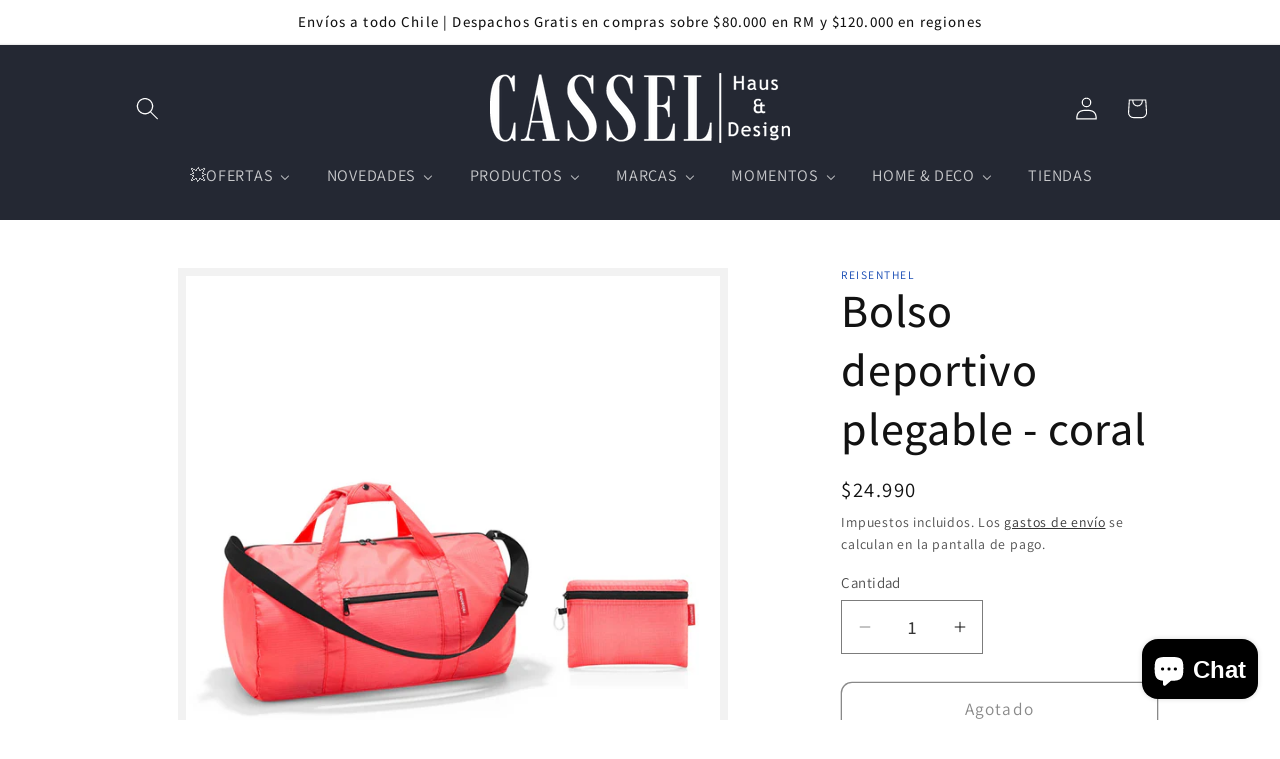

--- FILE ---
content_type: text/html; charset=utf-8
request_url: https://cassel.cl/products/bolso-deportivo-mini-maxi-dufflebag-coral
body_size: 42952
content:















<!doctype html>
<html class="js" lang="es">
  <head>
 
<meta charset="utf-8">
    <meta http-equiv="X-UA-Compatible" content="IE=edge">
    <meta name="viewport" content="width=device-width,initial-scale=1">
    <meta name="theme-color" content="">
    <link rel="canonical" href="https://cassel.cl/products/bolso-deportivo-mini-maxi-dufflebag-coral"><link rel="icon" type="image/png" href="//cassel.cl/cdn/shop/files/Coat_of_arms_of_Kassel.svg_46a4e45c-9eff-4cbf-b7db-4d489874a34f.png?crop=center&height=32&v=1614339804&width=32"><link rel="preconnect" href="https://fonts.shopifycdn.com" crossorigin><title>🎁 REGALOS DEL MUNDO</title>

    
      <meta name="description" content="Práctico bolso de deportivo, se guarda y casi no ocupa espacio, se dobla mini y se agranda maxi, es muy versátil, además es impermeable">
    

    

<meta property="og:site_name" content="CASSEL.CL">
<meta property="og:url" content="https://cassel.cl/products/bolso-deportivo-mini-maxi-dufflebag-coral">
<meta property="og:title" content="Bolso deportivo plegable - coral">
<meta property="og:type" content="product">
<meta property="og:description" content="Práctico bolso de deportivo, se guarda y casi no ocupa espacio, se dobla mini y se agranda maxi, es muy versátil, además es impermeable"><meta property="og:image" content="http://cassel.cl/cdn/shop/files/open-uri20220917-19059-1l36dj0.jpg?v=1730130636">
  <meta property="og:image:secure_url" content="https://cassel.cl/cdn/shop/files/open-uri20220917-19059-1l36dj0.jpg?v=1730130636">
  <meta property="og:image:width" content="1000">
  <meta property="og:image:height" content="1000"><meta property="og:price:amount" content="24,990">
  <meta property="og:price:currency" content="CLP"><meta name="twitter:card" content="summary_large_image">
<meta name="twitter:title" content="Bolso deportivo plegable - coral">
<meta name="twitter:description" content="Práctico bolso de deportivo, se guarda y casi no ocupa espacio, se dobla mini y se agranda maxi, es muy versátil, además es impermeable">


    <script src="//cassel.cl/cdn/shop/t/67/assets/constants.js?v=132983761750457495441760322850" defer="defer"></script>
    <script src="//cassel.cl/cdn/shop/t/67/assets/pubsub.js?v=25310214064522200911760322908" defer="defer"></script>
    <script src="//cassel.cl/cdn/shop/t/67/assets/global.js?v=184345515105158409801760322853" defer="defer"></script>
    <script src="//cassel.cl/cdn/shop/t/67/assets/details-disclosure.js?v=13653116266235556501760322851" defer="defer"></script>
    <script src="//cassel.cl/cdn/shop/t/67/assets/details-modal.js?v=25581673532751508451760322852" defer="defer"></script>
    <script src="//cassel.cl/cdn/shop/t/67/assets/search-form.js?v=133129549252120666541760322911" defer="defer"></script><script src="//cassel.cl/cdn/shop/t/67/assets/animations.js?v=88693664871331136111760322828" defer="defer"></script>
  <script>window.performance && window.performance.mark && window.performance.mark('shopify.content_for_header.start');</script><meta name="google-site-verification" content="KRQ50-dSqj3bYJdZ2gbv3QESGQnzALpsONSk73te2Ko">
<meta name="facebook-domain-verification" content="80xzre1f8wrb8uo2m39zyy5fkkrpqw">
<meta name="facebook-domain-verification" content="qromxv9so5mchx03f39sxz1l464m99">
<meta name="google-site-verification" content="UIbSSCdlQIW8LOvGjRZI13lW0tWEmIp5Hy9oNsWtpBI">
<meta id="shopify-digital-wallet" name="shopify-digital-wallet" content="/44566053024/digital_wallets/dialog">
<link rel="alternate" type="application/json+oembed" href="https://cassel.cl/products/bolso-deportivo-mini-maxi-dufflebag-coral.oembed">
<script async="async" src="/checkouts/internal/preloads.js?locale=es-CL"></script>
<script id="shopify-features" type="application/json">{"accessToken":"5036f9d1c661151a70ccf43b2fcce6ec","betas":["rich-media-storefront-analytics"],"domain":"cassel.cl","predictiveSearch":true,"shopId":44566053024,"locale":"es"}</script>
<script>var Shopify = Shopify || {};
Shopify.shop = "cassel-haus-design.myshopify.com";
Shopify.locale = "es";
Shopify.currency = {"active":"CLP","rate":"1.0"};
Shopify.country = "CL";
Shopify.theme = {"name":"Copia de Fin Invierno","id":153000214782,"schema_name":"Dawn","schema_version":"15.3.0","theme_store_id":887,"role":"main"};
Shopify.theme.handle = "null";
Shopify.theme.style = {"id":null,"handle":null};
Shopify.cdnHost = "cassel.cl/cdn";
Shopify.routes = Shopify.routes || {};
Shopify.routes.root = "/";</script>
<script type="module">!function(o){(o.Shopify=o.Shopify||{}).modules=!0}(window);</script>
<script>!function(o){function n(){var o=[];function n(){o.push(Array.prototype.slice.apply(arguments))}return n.q=o,n}var t=o.Shopify=o.Shopify||{};t.loadFeatures=n(),t.autoloadFeatures=n()}(window);</script>
<script id="shop-js-analytics" type="application/json">{"pageType":"product"}</script>
<script defer="defer" async type="module" src="//cassel.cl/cdn/shopifycloud/shop-js/modules/v2/client.init-shop-cart-sync_DsYPGvvX.es.esm.js"></script>
<script defer="defer" async type="module" src="//cassel.cl/cdn/shopifycloud/shop-js/modules/v2/chunk.common_C1YIMwSk.esm.js"></script>
<script type="module">
  await import("//cassel.cl/cdn/shopifycloud/shop-js/modules/v2/client.init-shop-cart-sync_DsYPGvvX.es.esm.js");
await import("//cassel.cl/cdn/shopifycloud/shop-js/modules/v2/chunk.common_C1YIMwSk.esm.js");

  window.Shopify.SignInWithShop?.initShopCartSync?.({"fedCMEnabled":true,"windoidEnabled":true});

</script>
<script>(function() {
  var isLoaded = false;
  function asyncLoad() {
    if (isLoaded) return;
    isLoaded = true;
    var urls = ["https:\/\/chimpstatic.com\/mcjs-connected\/js\/users\/f9c98bb7c45f104e10f8a3005\/e4ecd3ba91b41c9f52f4049dd.js?shop=cassel-haus-design.myshopify.com","https:\/\/cdn.shopify.com\/s\/files\/1\/0033\/3538\/9233\/files\/pushdaddy_a3.js?shop=cassel-haus-design.myshopify.com","\/\/shopify.privy.com\/widget.js?shop=cassel-haus-design.myshopify.com","\/\/shopify.privy.com\/widget.js?shop=cassel-haus-design.myshopify.com","https:\/\/cdn.nfcube.com\/instafeed-1f435fe01ee8cc052d3fab3d6c56740c.js?shop=cassel-haus-design.myshopify.com","https:\/\/cdn.hextom.com\/js\/freeshippingbar.js?shop=cassel-haus-design.myshopify.com","https:\/\/na.shgcdn3.com\/pixel-collector.js?shop=cassel-haus-design.myshopify.com"];
    for (var i = 0; i < urls.length; i++) {
      var s = document.createElement('script');
      s.type = 'text/javascript';
      s.async = true;
      s.src = urls[i];
      var x = document.getElementsByTagName('script')[0];
      x.parentNode.insertBefore(s, x);
    }
  };
  if(window.attachEvent) {
    window.attachEvent('onload', asyncLoad);
  } else {
    window.addEventListener('load', asyncLoad, false);
  }
})();</script>
<script id="__st">var __st={"a":44566053024,"offset":-10800,"reqid":"84c4116d-d03e-45c8-b4b1-75bf7a98aee0-1763270560","pageurl":"cassel.cl\/products\/bolso-deportivo-mini-maxi-dufflebag-coral","u":"046651a91a38","p":"product","rtyp":"product","rid":6707867943072};</script>
<script>window.ShopifyPaypalV4VisibilityTracking = true;</script>
<script id="captcha-bootstrap">!function(){'use strict';const t='contact',e='account',n='new_comment',o=[[t,t],['blogs',n],['comments',n],[t,'customer']],c=[[e,'customer_login'],[e,'guest_login'],[e,'recover_customer_password'],[e,'create_customer']],r=t=>t.map((([t,e])=>`form[action*='/${t}']:not([data-nocaptcha='true']) input[name='form_type'][value='${e}']`)).join(','),a=t=>()=>t?[...document.querySelectorAll(t)].map((t=>t.form)):[];function s(){const t=[...o],e=r(t);return a(e)}const i='password',u='form_key',d=['recaptcha-v3-token','g-recaptcha-response','h-captcha-response',i],f=()=>{try{return window.sessionStorage}catch{return}},m='__shopify_v',_=t=>t.elements[u];function p(t,e,n=!1){try{const o=window.sessionStorage,c=JSON.parse(o.getItem(e)),{data:r}=function(t){const{data:e,action:n}=t;return t[m]||n?{data:e,action:n}:{data:t,action:n}}(c);for(const[e,n]of Object.entries(r))t.elements[e]&&(t.elements[e].value=n);n&&o.removeItem(e)}catch(o){console.error('form repopulation failed',{error:o})}}const l='form_type',E='cptcha';function T(t){t.dataset[E]=!0}const w=window,h=w.document,L='Shopify',v='ce_forms',y='captcha';let A=!1;((t,e)=>{const n=(g='f06e6c50-85a8-45c8-87d0-21a2b65856fe',I='https://cdn.shopify.com/shopifycloud/storefront-forms-hcaptcha/ce_storefront_forms_captcha_hcaptcha.v1.5.2.iife.js',D={infoText:'Protegido por hCaptcha',privacyText:'Privacidad',termsText:'Términos'},(t,e,n)=>{const o=w[L][v],c=o.bindForm;if(c)return c(t,g,e,D).then(n);var r;o.q.push([[t,g,e,D],n]),r=I,A||(h.body.append(Object.assign(h.createElement('script'),{id:'captcha-provider',async:!0,src:r})),A=!0)});var g,I,D;w[L]=w[L]||{},w[L][v]=w[L][v]||{},w[L][v].q=[],w[L][y]=w[L][y]||{},w[L][y].protect=function(t,e){n(t,void 0,e),T(t)},Object.freeze(w[L][y]),function(t,e,n,w,h,L){const[v,y,A,g]=function(t,e,n){const i=e?o:[],u=t?c:[],d=[...i,...u],f=r(d),m=r(i),_=r(d.filter((([t,e])=>n.includes(e))));return[a(f),a(m),a(_),s()]}(w,h,L),I=t=>{const e=t.target;return e instanceof HTMLFormElement?e:e&&e.form},D=t=>v().includes(t);t.addEventListener('submit',(t=>{const e=I(t);if(!e)return;const n=D(e)&&!e.dataset.hcaptchaBound&&!e.dataset.recaptchaBound,o=_(e),c=g().includes(e)&&(!o||!o.value);(n||c)&&t.preventDefault(),c&&!n&&(function(t){try{if(!f())return;!function(t){const e=f();if(!e)return;const n=_(t);if(!n)return;const o=n.value;o&&e.removeItem(o)}(t);const e=Array.from(Array(32),(()=>Math.random().toString(36)[2])).join('');!function(t,e){_(t)||t.append(Object.assign(document.createElement('input'),{type:'hidden',name:u})),t.elements[u].value=e}(t,e),function(t,e){const n=f();if(!n)return;const o=[...t.querySelectorAll(`input[type='${i}']`)].map((({name:t})=>t)),c=[...d,...o],r={};for(const[a,s]of new FormData(t).entries())c.includes(a)||(r[a]=s);n.setItem(e,JSON.stringify({[m]:1,action:t.action,data:r}))}(t,e)}catch(e){console.error('failed to persist form',e)}}(e),e.submit())}));const S=(t,e)=>{t&&!t.dataset[E]&&(n(t,e.some((e=>e===t))),T(t))};for(const o of['focusin','change'])t.addEventListener(o,(t=>{const e=I(t);D(e)&&S(e,y())}));const B=e.get('form_key'),M=e.get(l),P=B&&M;t.addEventListener('DOMContentLoaded',(()=>{const t=y();if(P)for(const e of t)e.elements[l].value===M&&p(e,B);[...new Set([...A(),...v().filter((t=>'true'===t.dataset.shopifyCaptcha))])].forEach((e=>S(e,t)))}))}(h,new URLSearchParams(w.location.search),n,t,e,['guest_login'])})(!0,!0)}();</script>
<script integrity="sha256-52AcMU7V7pcBOXWImdc/TAGTFKeNjmkeM1Pvks/DTgc=" data-source-attribution="shopify.loadfeatures" defer="defer" src="//cassel.cl/cdn/shopifycloud/storefront/assets/storefront/load_feature-81c60534.js" crossorigin="anonymous"></script>
<script data-source-attribution="shopify.dynamic_checkout.dynamic.init">var Shopify=Shopify||{};Shopify.PaymentButton=Shopify.PaymentButton||{isStorefrontPortableWallets:!0,init:function(){window.Shopify.PaymentButton.init=function(){};var t=document.createElement("script");t.src="https://cassel.cl/cdn/shopifycloud/portable-wallets/latest/portable-wallets.es.js",t.type="module",document.head.appendChild(t)}};
</script>
<script data-source-attribution="shopify.dynamic_checkout.buyer_consent">
  function portableWalletsHideBuyerConsent(e){var t=document.getElementById("shopify-buyer-consent"),n=document.getElementById("shopify-subscription-policy-button");t&&n&&(t.classList.add("hidden"),t.setAttribute("aria-hidden","true"),n.removeEventListener("click",e))}function portableWalletsShowBuyerConsent(e){var t=document.getElementById("shopify-buyer-consent"),n=document.getElementById("shopify-subscription-policy-button");t&&n&&(t.classList.remove("hidden"),t.removeAttribute("aria-hidden"),n.addEventListener("click",e))}window.Shopify?.PaymentButton&&(window.Shopify.PaymentButton.hideBuyerConsent=portableWalletsHideBuyerConsent,window.Shopify.PaymentButton.showBuyerConsent=portableWalletsShowBuyerConsent);
</script>
<script>
  function portableWalletsCleanup(e){e&&e.src&&console.error("Failed to load portable wallets script "+e.src);var t=document.querySelectorAll("shopify-accelerated-checkout .shopify-payment-button__skeleton, shopify-accelerated-checkout-cart .wallet-cart-button__skeleton"),e=document.getElementById("shopify-buyer-consent");for(let e=0;e<t.length;e++)t[e].remove();e&&e.remove()}function portableWalletsNotLoadedAsModule(e){e instanceof ErrorEvent&&"string"==typeof e.message&&e.message.includes("import.meta")&&"string"==typeof e.filename&&e.filename.includes("portable-wallets")&&(window.removeEventListener("error",portableWalletsNotLoadedAsModule),window.Shopify.PaymentButton.failedToLoad=e,"loading"===document.readyState?document.addEventListener("DOMContentLoaded",window.Shopify.PaymentButton.init):window.Shopify.PaymentButton.init())}window.addEventListener("error",portableWalletsNotLoadedAsModule);
</script>

<script type="module" src="https://cassel.cl/cdn/shopifycloud/portable-wallets/latest/portable-wallets.es.js" onError="portableWalletsCleanup(this)" crossorigin="anonymous"></script>
<script nomodule>
  document.addEventListener("DOMContentLoaded", portableWalletsCleanup);
</script>

<link id="shopify-accelerated-checkout-styles" rel="stylesheet" media="screen" href="https://cassel.cl/cdn/shopifycloud/portable-wallets/latest/accelerated-checkout-backwards-compat.css" crossorigin="anonymous">
<style id="shopify-accelerated-checkout-cart">
        #shopify-buyer-consent {
  margin-top: 1em;
  display: inline-block;
  width: 100%;
}

#shopify-buyer-consent.hidden {
  display: none;
}

#shopify-subscription-policy-button {
  background: none;
  border: none;
  padding: 0;
  text-decoration: underline;
  font-size: inherit;
  cursor: pointer;
}

#shopify-subscription-policy-button::before {
  box-shadow: none;
}

      </style>
<script id="sections-script" data-sections="header" defer="defer" src="//cassel.cl/cdn/shop/t/67/compiled_assets/scripts.js?19458"></script>
<script>window.performance && window.performance.mark && window.performance.mark('shopify.content_for_header.end');</script>
  





  <script type="text/javascript">
    
      window.__shgMoneyFormat = window.__shgMoneyFormat || {"CLP":{"currency":"CLP","currency_symbol":"$","currency_symbol_location":"left","decimal_places":0,"decimal_separator":".","thousands_separator":","}};
    
    window.__shgCurrentCurrencyCode = window.__shgCurrentCurrencyCode || {
      currency: "CLP",
      currency_symbol: "$",
      decimal_separator: ".",
      thousands_separator: ",",
      decimal_places: 2,
      currency_symbol_location: "left"
    };
  </script>





    <style data-shopify>
      @font-face {
  font-family: Assistant;
  font-weight: 400;
  font-style: normal;
  font-display: swap;
  src: url("//cassel.cl/cdn/fonts/assistant/assistant_n4.9120912a469cad1cc292572851508ca49d12e768.woff2") format("woff2"),
       url("//cassel.cl/cdn/fonts/assistant/assistant_n4.6e9875ce64e0fefcd3f4446b7ec9036b3ddd2985.woff") format("woff");
}

      @font-face {
  font-family: Assistant;
  font-weight: 700;
  font-style: normal;
  font-display: swap;
  src: url("//cassel.cl/cdn/fonts/assistant/assistant_n7.bf44452348ec8b8efa3aa3068825305886b1c83c.woff2") format("woff2"),
       url("//cassel.cl/cdn/fonts/assistant/assistant_n7.0c887fee83f6b3bda822f1150b912c72da0f7b64.woff") format("woff");
}

      
      
      @font-face {
  font-family: Assistant;
  font-weight: 500;
  font-style: normal;
  font-display: swap;
  src: url("//cassel.cl/cdn/fonts/assistant/assistant_n5.26caedc0c0f332f957d0fb6b24adee050844cce5.woff2") format("woff2"),
       url("//cassel.cl/cdn/fonts/assistant/assistant_n5.d09f0488bf8aadd48534c94ac3f185fbc9ddb168.woff") format("woff");
}


      
        :root,
        .color-scheme-1 {
          --color-background: 255,255,255;
        
          --gradient-background: #ffffff;
        

        

        --color-foreground: 18,18,18;
        --color-background-contrast: 191,191,191;
        --color-shadow: 18,18,18;
        --color-button: 18,18,18;
        --color-button-text: 255,255,255;
        --color-secondary-button: 255,255,255;
        --color-secondary-button-text: 18,18,18;
        --color-link: 18,18,18;
        --color-badge-foreground: 18,18,18;
        --color-badge-background: 255,255,255;
        --color-badge-border: 18,18,18;
        --payment-terms-background-color: rgb(255 255 255);
      }
      
        
        .color-scheme-2 {
          --color-background: 243,243,243;
        
          --gradient-background: #f3f3f3;
        

        

        --color-foreground: 18,18,18;
        --color-background-contrast: 179,179,179;
        --color-shadow: 18,18,18;
        --color-button: 18,18,18;
        --color-button-text: 243,243,243;
        --color-secondary-button: 243,243,243;
        --color-secondary-button-text: 18,18,18;
        --color-link: 18,18,18;
        --color-badge-foreground: 18,18,18;
        --color-badge-background: 243,243,243;
        --color-badge-border: 18,18,18;
        --payment-terms-background-color: rgb(243 243 243);
      }
      
        
        .color-scheme-3 {
          --color-background: 36,40,51;
        
          --gradient-background: #242833;
        

        

        --color-foreground: 255,255,255;
        --color-background-contrast: 47,52,66;
        --color-shadow: 18,18,18;
        --color-button: 255,255,255;
        --color-button-text: 0,0,0;
        --color-secondary-button: 36,40,51;
        --color-secondary-button-text: 255,255,255;
        --color-link: 255,255,255;
        --color-badge-foreground: 255,255,255;
        --color-badge-background: 36,40,51;
        --color-badge-border: 255,255,255;
        --payment-terms-background-color: rgb(36 40 51);
      }
      
        
        .color-scheme-4 {
          --color-background: 18,18,18;
        
          --gradient-background: #121212;
        

        

        --color-foreground: 255,255,255;
        --color-background-contrast: 146,146,146;
        --color-shadow: 18,18,18;
        --color-button: 255,255,255;
        --color-button-text: 18,18,18;
        --color-secondary-button: 18,18,18;
        --color-secondary-button-text: 255,255,255;
        --color-link: 255,255,255;
        --color-badge-foreground: 255,255,255;
        --color-badge-background: 18,18,18;
        --color-badge-border: 255,255,255;
        --payment-terms-background-color: rgb(18 18 18);
      }
      
        
        .color-scheme-5 {
          --color-background: 51,79,180;
        
          --gradient-background: #334fb4;
        

        

        --color-foreground: 255,255,255;
        --color-background-contrast: 23,35,81;
        --color-shadow: 18,18,18;
        --color-button: 255,255,255;
        --color-button-text: 51,79,180;
        --color-secondary-button: 51,79,180;
        --color-secondary-button-text: 255,255,255;
        --color-link: 255,255,255;
        --color-badge-foreground: 255,255,255;
        --color-badge-background: 51,79,180;
        --color-badge-border: 255,255,255;
        --payment-terms-background-color: rgb(51 79 180);
      }
      
        
        .color-scheme-b178cb6e-6c67-4193-9e80-1545ac28c4d5 {
          --color-background: 255,255,255;
        
          --gradient-background: #ffffff;
        

        

        --color-foreground: 18,18,18;
        --color-background-contrast: 191,191,191;
        --color-shadow: 18,18,18;
        --color-button: 18,18,18;
        --color-button-text: 255,255,255;
        --color-secondary-button: 255,255,255;
        --color-secondary-button-text: 18,18,18;
        --color-link: 18,18,18;
        --color-badge-foreground: 18,18,18;
        --color-badge-background: 255,255,255;
        --color-badge-border: 18,18,18;
        --payment-terms-background-color: rgb(255 255 255);
      }
      

      body, .color-scheme-1, .color-scheme-2, .color-scheme-3, .color-scheme-4, .color-scheme-5, .color-scheme-b178cb6e-6c67-4193-9e80-1545ac28c4d5 {
        color: rgba(var(--color-foreground), 0.75);
        background-color: rgb(var(--color-background));
      }

      :root {
        --font-body-family: Assistant, sans-serif;
        --font-body-style: normal;
        --font-body-weight: 400;
        --font-body-weight-bold: 700;

        --font-heading-family: Assistant, sans-serif;
        --font-heading-style: normal;
        --font-heading-weight: 500;

        --font-body-scale: 1.15;
        --font-heading-scale: 1.0;

        --media-padding: px;
        --media-border-opacity: 0.05;
        --media-border-width: 8px;
        --media-radius: 0px;
        --media-shadow-opacity: 0.0;
        --media-shadow-horizontal-offset: 0px;
        --media-shadow-vertical-offset: 4px;
        --media-shadow-blur-radius: 5px;
        --media-shadow-visible: 0;

        --page-width: 100rem;
        --page-width-margin: 0rem;

        --product-card-image-padding: 0.0rem;
        --product-card-corner-radius: 0.0rem;
        --product-card-text-alignment: left;
        --product-card-border-width: 0.0rem;
        --product-card-border-opacity: 0.1;
        --product-card-shadow-opacity: 0.0;
        --product-card-shadow-visible: 0;
        --product-card-shadow-horizontal-offset: 0.0rem;
        --product-card-shadow-vertical-offset: 0.4rem;
        --product-card-shadow-blur-radius: 0.5rem;

        --collection-card-image-padding: 0.0rem;
        --collection-card-corner-radius: 0.0rem;
        --collection-card-text-alignment: left;
        --collection-card-border-width: 0.0rem;
        --collection-card-border-opacity: 0.1;
        --collection-card-shadow-opacity: 0.0;
        --collection-card-shadow-visible: 0;
        --collection-card-shadow-horizontal-offset: 0.0rem;
        --collection-card-shadow-vertical-offset: 0.4rem;
        --collection-card-shadow-blur-radius: 0.5rem;

        --blog-card-image-padding: 0.0rem;
        --blog-card-corner-radius: 0.0rem;
        --blog-card-text-alignment: center;
        --blog-card-border-width: 0.0rem;
        --blog-card-border-opacity: 0.1;
        --blog-card-shadow-opacity: 0.0;
        --blog-card-shadow-visible: 0;
        --blog-card-shadow-horizontal-offset: 0.0rem;
        --blog-card-shadow-vertical-offset: 0.4rem;
        --blog-card-shadow-blur-radius: 0.5rem;

        --badge-corner-radius: 4.0rem;

        --popup-border-width: 1px;
        --popup-border-opacity: 0.1;
        --popup-corner-radius: 0px;
        --popup-shadow-opacity: 0.05;
        --popup-shadow-horizontal-offset: 0px;
        --popup-shadow-vertical-offset: 4px;
        --popup-shadow-blur-radius: 5px;

        --drawer-border-width: 1px;
        --drawer-border-opacity: 0.1;
        --drawer-shadow-opacity: 0.0;
        --drawer-shadow-horizontal-offset: 0px;
        --drawer-shadow-vertical-offset: 4px;
        --drawer-shadow-blur-radius: 5px;

        --spacing-sections-desktop: 16px;
        --spacing-sections-mobile: 16px;

        --grid-desktop-vertical-spacing: 24px;
        --grid-desktop-horizontal-spacing: 24px;
        --grid-mobile-vertical-spacing: 12px;
        --grid-mobile-horizontal-spacing: 12px;

        --text-boxes-border-opacity: 0.0;
        --text-boxes-border-width: 6px;
        --text-boxes-radius: 0px;
        --text-boxes-shadow-opacity: 0.0;
        --text-boxes-shadow-visible: 0;
        --text-boxes-shadow-horizontal-offset: 0px;
        --text-boxes-shadow-vertical-offset: 4px;
        --text-boxes-shadow-blur-radius: 5px;

        --buttons-radius: 10px;
        --buttons-radius-outset: 11px;
        --buttons-border-width: 1px;
        --buttons-border-opacity: 1.0;
        --buttons-shadow-opacity: 0.0;
        --buttons-shadow-visible: 0;
        --buttons-shadow-horizontal-offset: 0px;
        --buttons-shadow-vertical-offset: 4px;
        --buttons-shadow-blur-radius: 5px;
        --buttons-border-offset: 0.3px;

        --inputs-radius: 0px;
        --inputs-border-width: 1px;
        --inputs-border-opacity: 0.55;
        --inputs-shadow-opacity: 0.0;
        --inputs-shadow-horizontal-offset: 0px;
        --inputs-margin-offset: 0px;
        --inputs-shadow-vertical-offset: 6px;
        --inputs-shadow-blur-radius: 5px;
        --inputs-radius-outset: 0px;

        --variant-pills-radius: 40px;
        --variant-pills-border-width: 1px;
        --variant-pills-border-opacity: 0.55;
        --variant-pills-shadow-opacity: 0.0;
        --variant-pills-shadow-horizontal-offset: 0px;
        --variant-pills-shadow-vertical-offset: 4px;
        --variant-pills-shadow-blur-radius: 5px;
      }

      *,
      *::before,
      *::after {
        box-sizing: inherit;
      }

      html {
        box-sizing: border-box;
        font-size: calc(var(--font-body-scale) * 62.5%);
        height: 100%;
      }

      body {
        display: grid;
        grid-template-rows: auto auto 1fr auto;
        grid-template-columns: 100%;
        min-height: 100%;
        margin: 0;
        font-size: 1.5rem;
        letter-spacing: 0.06rem;
        line-height: calc(1 + 0.8 / var(--font-body-scale));
        font-family: var(--font-body-family);
        font-style: var(--font-body-style);
        font-weight: var(--font-body-weight);
      }

      @media screen and (min-width: 750px) {
        body {
          font-size: 1.6rem;
        }
      }
    </style>

    <link href="//cassel.cl/cdn/shop/t/67/assets/base.css?v=90921397739849734351761839370" rel="stylesheet" type="text/css" media="all" />
    <link rel="stylesheet" href="//cassel.cl/cdn/shop/t/67/assets/component-cart-items.css?v=123238115697927560811760322833" media="print" onload="this.media='all'"><link href="//cassel.cl/cdn/shop/t/67/assets/component-cart-drawer.css?v=112801333748515159671760322833" rel="stylesheet" type="text/css" media="all" />
      <link href="//cassel.cl/cdn/shop/t/67/assets/component-cart.css?v=164708765130180853531760322834" rel="stylesheet" type="text/css" media="all" />
      <link href="//cassel.cl/cdn/shop/t/67/assets/component-totals.css?v=15906652033866631521760322849" rel="stylesheet" type="text/css" media="all" />
      <link href="//cassel.cl/cdn/shop/t/67/assets/component-price.css?v=117171253258757298281761839591" rel="stylesheet" type="text/css" media="all" />
      <link href="//cassel.cl/cdn/shop/t/67/assets/component-discounts.css?v=152760482443307489271761228823" rel="stylesheet" type="text/css" media="all" />

      <link rel="preload" as="font" href="//cassel.cl/cdn/fonts/assistant/assistant_n4.9120912a469cad1cc292572851508ca49d12e768.woff2" type="font/woff2" crossorigin>
      

      <link rel="preload" as="font" href="//cassel.cl/cdn/fonts/assistant/assistant_n5.26caedc0c0f332f957d0fb6b24adee050844cce5.woff2" type="font/woff2" crossorigin>
      
<link
        rel="stylesheet"
        href="//cassel.cl/cdn/shop/t/67/assets/component-predictive-search.css?v=118923337488134913561760322843"
        media="print"
        onload="this.media='all'"
      ><script>
      if (Shopify.designMode) {
        document.documentElement.classList.add('shopify-design-mode');
      }
    </script>
  
  

<script type="text/javascript">
  
    window.SHG_CUSTOMER = null;
  
</script>







<!-- BEGIN app block: shopify://apps/buddha-mega-menu-navigation/blocks/megamenu/dbb4ce56-bf86-4830-9b3d-16efbef51c6f -->
<script>
        var productImageAndPrice = [],
            collectionImages = [],
            articleImages = [],
            mmLivIcons = false,
            mmFlipClock = false,
            mmFixesUseJquery = false,
            mmNumMMI = 7,
            mmSchemaTranslation = {},
            mmMenuStrings =  {"menuStrings":{"default":{"💥OFERTAS":"💥OFERTAS"," 50% OFF PARAGUAS Y PONCHOS":" 50% OFF PARAGUAS Y PONCHOS","⚡ÚLTIMAS UNIDADES ⚡":"⚡ÚLTIMAS UNIDADES ⚡","NOVEDADES ":"NOVEDADES ","YAMAZAKI":"YAMAZAKI","CAFETERIA ":"CAFETERIA ","VASOS HERMÉTICOS":"VASOS HERMÉTICOS","MINI MAXI":"MINI MAXI","RIFLE PAPER Co":"RIFLE PAPER Co","GUZZINI":"GUZZINI","VACUVIN":"VACUVIN","PRODUCTOS":"PRODUCTOS","BOTELLAS Y VASOS TÉRMICOS":"BOTELLAS Y VASOS TÉRMICOS","BOTELLAS TÉRMICAS":"BOTELLAS TÉRMICAS","VASOS TÉRMICOS HERMÉTICOS":"VASOS TÉRMICOS HERMÉTICOS","TÉRMICOS CON BOMBILLA":"TÉRMICOS CON BOMBILLA","COPAS TÉRMICAS":"COPAS TÉRMICAS","TAZONES TÉRMICOS":"TAZONES TÉRMICOS","VASOS TÉRMICOS":"VASOS TÉRMICOS","TAPAS Y ACCESORIOS":"TAPAS Y ACCESORIOS","BOLSOS":"BOLSOS","BOLSOS MULTIUSOS":"BOLSOS MULTIUSOS","BOLSOS DE VIAJE":"BOLSOS DE VIAJE","BOLSOS  COMPUTADOR":"BOLSOS  COMPUTADOR","NECESER":"NECESER","MOCHILAS":"MOCHILAS","COOLERS Y LONCHERAS":"COOLERS Y LONCHERAS","BARWARE":"BARWARE","Vasos Cócteles":"Vasos Cócteles","Copas":"Copas","Hieleras":"Hieleras","Accesorios Bar":"Accesorios Bar","DECO":"DECO","ROPA DE CAMA":"ROPA DE CAMA","MESA Y COCINA":"MESA Y COCINA","CONTENEDORES":"CONTENEDORES","MARCAS":"MARCAS","CORKCICLE":"CORKCICLE","REISENTHEL":"REISENTHEL","CARROS MULTIUSO":"CARROS MULTIUSO","SHOPPING":"SHOPPING","PARAGUAS Y PONCHOS IMPERMEABLES":"PARAGUAS Y PONCHOS IMPERMEABLES","MINI - MAXI":"MINI - MAXI","COOLER Y LONCHERAS":"COOLER Y LONCHERAS","CARTERAS":"CARTERAS","✈️BOLSO DE VIAJE":"✈️BOLSO DE VIAJE","STUDIO ROOF":"STUDIO ROOF","KILNER":"KILNER","NACHTMANN":"NACHTMANN","SPIEGELAU":"SPIEGELAU","PIP STUDIO":"PIP STUDIO","MOMENTOS ":"MOMENTOS ","AIRE LIBRE":"AIRE LIBRE","DRINKWARE":"DRINKWARE","BACKPACKS":"BACKPACKS","TRAVEL":"TRAVEL","COFEE&LUNCH":"COFEE&LUNCH","THERMO&COOLER":"THERMO&COOLER","BAR":"BAR","GYM":"GYM","BOTELLAS":"BOTELLAS","OFICINA":"OFICINA","URBANO":"URBANO","COSMETIC":"COSMETIC","HOME & DECO":"HOME & DECO","NEW IN":"NEW IN","COCINA":"COCINA","ACCESORIOS":"ACCESORIOS","BANDEJAS":"BANDEJAS","CRISTALERIA":"CRISTALERIA","DORMITORIO":"DORMITORIO","SÁBANAS":"SÁBANAS","FUNDAS DE PLUMÓN":"FUNDAS DE PLUMÓN","RECREACIÓN":"RECREACIÓN","THE PUZZLE QUEEN":"THE PUZZLE QUEEN","TIENDAS":"TIENDAS"}},"additional":{"default":{"NEW":"NEW","SALE":"SALE","HOT":"HOT"}}} ,
            mmShopLocale = "es",
            mmShopLocaleCollectionsRoute = "/collections",
            mmSchemaDesignJSON = [{"action":"menu-select","value":"mm-automatic"},{"action":"design","setting":"main_menu_item_direction_xagxR","value":"auto"},{"action":"design","setting":"link_hover_color","value":"#403232"},{"action":"design","setting":"vertical_font_size","value":"15px"},{"action":"design","setting":"vertical_label_text_color_sale","value":"#000000"},{"action":"design","setting":"vertical_label_background_color_sale","value":"#c8c8c8"},{"action":"design","setting":"vertical_contact_left_alt_color","value":"#333333"},{"action":"design","setting":"vertical_contact_right_btn_bg_color","value":"#333333"},{"action":"design","setting":"vertical_addtocart_background_color","value":"#333333"},{"action":"design","setting":"vertical_countdown_background_color","value":"#333333"},{"action":"design","setting":"vertical_countdown_color","value":"#ffffff"},{"action":"design","setting":"vertical_addtocart_text_color","value":"#ffffff"},{"action":"design","setting":"vertical_addtocart_enable","value":"true"},{"action":"design","setting":"vertical_contact_right_btn_text_color","value":"#ffffff"},{"action":"design","setting":"vertical_price_color","value":"#ffffff"},{"action":"design","setting":"vertical_font_family","value":"Default"},{"action":"design","setting":"countdown_background_color","value":"#333333"},{"action":"design","setting":"countdown_color","value":"#ffffff"},{"action":"design","setting":"addtocart_background_hover_color","value":"#0da19a"},{"action":"design","setting":"addtocart_text_hover_color","value":"#ffffff"},{"action":"design","setting":"addtocart_background_color","value":"#ffffff"},{"action":"design","setting":"addtocart_text_color","value":"#333333"},{"action":"design","setting":"addtocart_enable","value":"true"},{"action":"design","setting":"contact_left_text_color","value":"#f1f1f0"},{"action":"design","setting":"contact_left_alt_color","value":"#CCCCCC"},{"action":"design","setting":"contact_left_bg_color","value":"#3A3A3A"},{"action":"design","setting":"contact_right_btn_bg_color","value":"#3A3A3A"},{"action":"design","setting":"contact_right_btn_text_color","value":"#ffffff"},{"action":"design","setting":"price_color","value":"#0da19a"},{"action":"design","setting":"background_color","value":"#ffffff"},{"action":"design","setting":"text_color","value":"#222222"},{"action":"design","setting":"font_size","value":"13px"},{"action":"design","setting":"font_family","value":"Default"},{"action":"design","setting":"vertical_text_color","value":"#000000"},{"action":"design","setting":"vertical_link_hover_color","value":"#ffffff"},{"action":"design","setting":"vertical_background_color","value":"#cdcece"},{"action":"design","setting":"background_hover_color","value":"#e8e8e8"},{"action":"design","setting":"label_background_color_sale","value":"#313230"}],
            mmDomChangeSkipUl = "",
            buddhaMegaMenuShop = "cassel-haus-design.myshopify.com",
            mmWireframeCompression = "0",
            mmExtensionAssetUrl = "https://cdn.shopify.com/extensions/019a3f1e-b01f-7bb3-9ed5-55c1f07fd65e/mega-menu-145/assets/";var bestSellersHTML = '';var newestProductsHTML = '';/* get link lists api */
        var linkLists={"main-menu" : {"title":"Main menu", "items":["#","/collections/all","/pages/marcas","#","#","/pages/tiendas","/pages/comprados-frecuentemente",]},"footer" : {"title":"Contacto", "items":["mailto:hola@cassel.cl","tel:+56985963885","/pages/tiendas",]},"informacion" : {"title":"Información", "items":["/pages/despachos","/pages/cambios-y-devoluciones","/pages/venta-empresa","/pages/preguntas-frecuentes","/pages/quienes-somos","/pages/preventa","/pages/tiendas",]},"politicas" : {"title":"Políticas", "items":["/pages/politicas-de-privacidad","/pages/terminos-y-condiciones",]},"gift-wrapping-2" : {"title":"Gift wrapping 2", "items":["/products/envolver-todos-los-regalos-por-separado",]},"menu2" : {"title":"Menu2", "items":["/collections/all-reisenthel","/collections/all-corkcicle","/collections/all-sudio-roof","/collections/combekk","/collections","/collections","/collections","/collections",]},"customer-account-main-menu" : {"title":"Menú principal de la cuenta de cliente", "items":["/","https://shopify.com/44566053024/account/orders?locale=es&amp;region_country=CL",]},};/*ENDPARSE*/

        linkLists["force-mega-menu"]={};linkLists["force-mega-menu"].title="Dawn Theme - Mega Menu";linkLists["force-mega-menu"].items=[1];

        /* set product prices *//* get the collection images *//* get the article images *//* customer fixes */
        var mmThemeFixesBefore = function(){ if (selectedMenu=="force-mega-menu" && tempMenuObject.u.matches(".menu-drawer__navigation > .list-menu")) { tempMenuObject.forceMenu = true; tempMenuObject.liClasses = ""; tempMenuObject.aClasses = "menu-drawer__menu-item list-menu__item link link--text focus-inset"; tempMenuObject.liItems = tempMenuObject.u.children; } else if (selectedMenu=="force-mega-menu" && tempMenuObject.u.matches("nav > .list-menu")) { tempMenuObject.forceMenu = true; tempMenuObject.liClasses = ""; tempMenuObject.aClasses = "header__menu-item list-menu__item link link--text focus-inset"; tempMenuObject.liItems = tempMenuObject.u.children; } mmAddStyle(" .search-modal.modal__content {z-index: 1001;} .buddha-menu-item .header__menu-item:hover span{text-decoration: none !important;} ", "themeScript"); }; 
        

        var mmWireframe = {"html" : "<li role=\"none\" class=\"buddha-menu-item\" itemId=\"xagxR\"  ><a data-href=\"no-link\" href=\"#\" rel=\"nofollow\" aria-label=\"💥OFERTAS\" data-no-instant=\"\" onclick=\"return toggleSubmenu(this);\" role=\"menuitem\"  ><span class=\"mm-title\">💥OFERTAS</span><i class=\"mm-arrow mm-angle-down\" aria-hidden=\"true\"></i><span class=\"toggle-menu-btn\" style=\"display:none;\" title=\"Toggle menu\" onclick=\"return toggleSubmenu(this)\"><span class=\"mm-arrow-icon\"><span class=\"bar-one\"></span><span class=\"bar-two\"></span></span></span></a><ul class=\"mm-submenu tree  small mm-last-level\" role=\"menu\"><li data-href=\"/collections/hasta-agotar-stock-ponchos-y-paraguas\" href=\"/collections/hasta-agotar-stock-ponchos-y-paraguas\" aria-label=\" 50% OFF PARAGUAS Y PONCHOS\" data-no-instant=\"\" onclick=\"mmGoToPage(this, event); return false;\" role=\"menuitem\"  ><a data-href=\"/collections/hasta-agotar-stock-ponchos-y-paraguas\" href=\"/collections/hasta-agotar-stock-ponchos-y-paraguas\" aria-label=\" 50% OFF PARAGUAS Y PONCHOS\" data-no-instant=\"\" onclick=\"mmGoToPage(this, event); return false;\" role=\"menuitem\"  ><span class=\"mm-title\">50% OFF PARAGUAS Y PONCHOS</span></a></li><li data-href=\"/collections/ultimas-unidades-1\" href=\"/collections/ultimas-unidades-1\" aria-label=\"⚡ÚLTIMAS UNIDADES ⚡\" data-no-instant=\"\" onclick=\"mmGoToPage(this, event); return false;\" role=\"menuitem\"  ><a data-href=\"/collections/ultimas-unidades-1\" href=\"/collections/ultimas-unidades-1\" aria-label=\"⚡ÚLTIMAS UNIDADES ⚡\" data-no-instant=\"\" onclick=\"mmGoToPage(this, event); return false;\" role=\"menuitem\"  ><span class=\"mm-title\">⚡ÚLTIMAS UNIDADES ⚡</span></a></li></ul></li><li role=\"none\" class=\"buddha-menu-item\" itemId=\"3DBfw\"  ><a data-href=\"no-link\" href=\"#\" rel=\"nofollow\" aria-label=\"NOVEDADES \" data-no-instant=\"\" onclick=\"return toggleSubmenu(this);\" role=\"menuitem\"  ><span class=\"mm-title\">NOVEDADES</span><i class=\"mm-arrow mm-angle-down\" aria-hidden=\"true\"></i><span class=\"toggle-menu-btn\" style=\"display:none;\" title=\"Toggle menu\" onclick=\"return toggleSubmenu(this)\"><span class=\"mm-arrow-icon\"><span class=\"bar-one\"></span><span class=\"bar-two\"></span></span></span></a><ul class=\"mm-submenu tree mm-icons medium mm-last-level\" role=\"menu\"><li data-href=\"/collections/yamazaki\" href=\"/collections/yamazaki\" aria-label=\"YAMAZAKI\" data-no-instant=\"\" onclick=\"mmGoToPage(this, event); return false;\" role=\"menuitem\" haslabel=\"NEW\"  ><a data-href=\"/collections/yamazaki\" href=\"/collections/yamazaki\" aria-label=\"YAMAZAKI\" data-no-instant=\"\" onclick=\"mmGoToPage(this, event); return false;\" role=\"menuitem\"  ><i class=\"mm-icon static fas fa-bug\" aria-hidden=\"true\"></i><span class=\"mm-title\">YAMAZAKI&nbsp;<span class=\"mm-label new\">NEW</span></span></a></li><li data-href=\"/collections/cafeteria-para-fanaticos\" href=\"/collections/cafeteria-para-fanaticos\" aria-label=\"CAFETERIA \" data-no-instant=\"\" onclick=\"mmGoToPage(this, event); return false;\" role=\"menuitem\"  ><a data-href=\"/collections/cafeteria-para-fanaticos\" href=\"/collections/cafeteria-para-fanaticos\" aria-label=\"CAFETERIA \" data-no-instant=\"\" onclick=\"mmGoToPage(this, event); return false;\" role=\"menuitem\"  ><i class=\"mm-icon static fas fa-coffee\" aria-hidden=\"true\"></i><span class=\"mm-title\">CAFETERIA</span></a></li><li data-href=\"/collections/vasos-hermeticos\" href=\"/collections/vasos-hermeticos\" aria-label=\"VASOS HERMÉTICOS\" data-no-instant=\"\" onclick=\"mmGoToPage(this, event); return false;\" role=\"menuitem\"  ><a data-href=\"/collections/vasos-hermeticos\" href=\"/collections/vasos-hermeticos\" aria-label=\"VASOS HERMÉTICOS\" data-no-instant=\"\" onclick=\"mmGoToPage(this, event); return false;\" role=\"menuitem\"  ><i class=\"mm-icon static fas fa-tint-slash\" aria-hidden=\"true\"></i><span class=\"mm-title\">VASOS HERMÉTICOS</span></a></li><li data-href=\"/collections/de-mini-a-maxi\" href=\"/collections/de-mini-a-maxi\" aria-label=\"MINI MAXI\" data-no-instant=\"\" onclick=\"mmGoToPage(this, event); return false;\" role=\"menuitem\"  ><a data-href=\"/collections/de-mini-a-maxi\" href=\"/collections/de-mini-a-maxi\" aria-label=\"MINI MAXI\" data-no-instant=\"\" onclick=\"mmGoToPage(this, event); return false;\" role=\"menuitem\"  ><i class=\"mm-icon static fas fa-heart\" aria-hidden=\"true\"></i><span class=\"mm-title\">MINI MAXI</span></a></li><li data-href=\"/collections/rifle-paper-co\" href=\"/collections/rifle-paper-co\" aria-label=\"RIFLE PAPER Co\" data-no-instant=\"\" onclick=\"mmGoToPage(this, event); return false;\" role=\"menuitem\"  ><a data-href=\"/collections/rifle-paper-co\" href=\"/collections/rifle-paper-co\" aria-label=\"RIFLE PAPER Co\" data-no-instant=\"\" onclick=\"mmGoToPage(this, event); return false;\" role=\"menuitem\"  ><i class=\"mm-icon static fas fa-bug\" aria-hidden=\"true\"></i><span class=\"mm-title\">RIFLE PAPER Co</span></a></li><li data-href=\"/collections/guzzini\" href=\"/collections/guzzini\" aria-label=\"GUZZINI\" data-no-instant=\"\" onclick=\"mmGoToPage(this, event); return false;\" role=\"menuitem\"  ><a data-href=\"/collections/guzzini\" href=\"/collections/guzzini\" aria-label=\"GUZZINI\" data-no-instant=\"\" onclick=\"mmGoToPage(this, event); return false;\" role=\"menuitem\"  ><i class=\"mm-icon static fas fa-mortar-pestle\" aria-hidden=\"true\"></i><span class=\"mm-title\">GUZZINI</span></a></li><li data-href=\"/collections/lo-mejor-de-vacuvin\" href=\"/collections/lo-mejor-de-vacuvin\" aria-label=\"VACUVIN\" data-no-instant=\"\" onclick=\"mmGoToPage(this, event); return false;\" role=\"menuitem\"  ><a data-href=\"/collections/lo-mejor-de-vacuvin\" href=\"/collections/lo-mejor-de-vacuvin\" aria-label=\"VACUVIN\" data-no-instant=\"\" onclick=\"mmGoToPage(this, event); return false;\" role=\"menuitem\"  ><i class=\"mm-icon static fas fa-wine-glass\" aria-hidden=\"true\"></i><span class=\"mm-title\">VACUVIN</span></a></li></ul></li><li role=\"none\" class=\"buddha-menu-item\" itemId=\"6yQbN\"  ><a data-href=\"no-link\" href=\"#\" rel=\"nofollow\" aria-label=\"PRODUCTOS\" data-no-instant=\"\" onclick=\"return toggleSubmenu(this);\" role=\"menuitem\"  ><span class=\"mm-title\">PRODUCTOS</span><i class=\"mm-arrow mm-angle-down\" aria-hidden=\"true\"></i><span class=\"toggle-menu-btn\" style=\"display:none;\" title=\"Toggle menu\" onclick=\"return toggleSubmenu(this)\"><span class=\"mm-arrow-icon\"><span class=\"bar-one\"></span><span class=\"bar-two\"></span></span></span></a><ul class=\"mm-submenu tree  small \" role=\"menu\"><li data-href=\"/collections/todo-botellas\" href=\"/collections/todo-botellas\" aria-label=\"BOTELLAS Y VASOS TÉRMICOS\" data-no-instant=\"\" onclick=\"mmGoToPage(this, event); return false;\" role=\"menuitem\"  ><a data-href=\"/collections/todo-botellas\" href=\"/collections/todo-botellas\" aria-label=\"BOTELLAS Y VASOS TÉRMICOS\" data-no-instant=\"\" onclick=\"mmGoToPage(this, event); return false;\" role=\"menuitem\"  ><span class=\"mm-title\">BOTELLAS Y VASOS TÉRMICOS</span><i class=\"mm-arrow mm-angle-down\" aria-hidden=\"true\"></i><span class=\"toggle-menu-btn\" style=\"display:none;\" title=\"Toggle menu\" onclick=\"return toggleSubmenu(this)\"><span class=\"mm-arrow-icon\"><span class=\"bar-one\"></span><span class=\"bar-two\"></span></span></span></a><ul class=\"mm-submenu tree mm-icons medium mm-last-level\" role=\"menu\"><li data-href=\"/collections/botellas\" href=\"/collections/botellas\" aria-label=\"BOTELLAS TÉRMICAS\" data-no-instant=\"\" onclick=\"mmGoToPage(this, event); return false;\" role=\"menuitem\"  ><a data-href=\"/collections/botellas\" href=\"/collections/botellas\" aria-label=\"BOTELLAS TÉRMICAS\" data-no-instant=\"\" onclick=\"mmGoToPage(this, event); return false;\" role=\"menuitem\"  ><span class=\"mm-title\">BOTELLAS TÉRMICAS</span></a></li><li data-href=\"/collections/vasos-hermeticos\" href=\"/collections/vasos-hermeticos\" aria-label=\"VASOS TÉRMICOS HERMÉTICOS\" data-no-instant=\"\" onclick=\"mmGoToPage(this, event); return false;\" role=\"menuitem\"  ><a data-href=\"/collections/vasos-hermeticos\" href=\"/collections/vasos-hermeticos\" aria-label=\"VASOS TÉRMICOS HERMÉTICOS\" data-no-instant=\"\" onclick=\"mmGoToPage(this, event); return false;\" role=\"menuitem\"  ><i class=\"mm-icon static fas fa-heart\" aria-hidden=\"true\"></i><span class=\"mm-title\">VASOS TÉRMICOS HERMÉTICOS</span></a></li><li data-href=\"/collections/vaso-termico-con-bombilla\" href=\"/collections/vaso-termico-con-bombilla\" aria-label=\"TÉRMICOS CON BOMBILLA\" data-no-instant=\"\" onclick=\"mmGoToPage(this, event); return false;\" role=\"menuitem\"  ><a data-href=\"/collections/vaso-termico-con-bombilla\" href=\"/collections/vaso-termico-con-bombilla\" aria-label=\"TÉRMICOS CON BOMBILLA\" data-no-instant=\"\" onclick=\"mmGoToPage(this, event); return false;\" role=\"menuitem\"  ><span class=\"mm-title\">TÉRMICOS CON BOMBILLA</span></a></li><li data-href=\"/collections/copas-termicas-1\" href=\"/collections/copas-termicas-1\" aria-label=\"COPAS TÉRMICAS\" data-no-instant=\"\" onclick=\"mmGoToPage(this, event); return false;\" role=\"menuitem\"  ><a data-href=\"/collections/copas-termicas-1\" href=\"/collections/copas-termicas-1\" aria-label=\"COPAS TÉRMICAS\" data-no-instant=\"\" onclick=\"mmGoToPage(this, event); return false;\" role=\"menuitem\"  ><span class=\"mm-title\">COPAS TÉRMICAS</span></a></li><li data-href=\"/collections/mug-corkcicle\" href=\"/collections/mug-corkcicle\" aria-label=\"TAZONES TÉRMICOS\" data-no-instant=\"\" onclick=\"mmGoToPage(this, event); return false;\" role=\"menuitem\"  ><a data-href=\"/collections/mug-corkcicle\" href=\"/collections/mug-corkcicle\" aria-label=\"TAZONES TÉRMICOS\" data-no-instant=\"\" onclick=\"mmGoToPage(this, event); return false;\" role=\"menuitem\"  ><span class=\"mm-title\">TAZONES TÉRMICOS</span></a></li><li data-href=\"/collections/vaso-temico\" href=\"/collections/vaso-temico\" aria-label=\"VASOS TÉRMICOS\" data-no-instant=\"\" onclick=\"mmGoToPage(this, event); return false;\" role=\"menuitem\"  ><a data-href=\"/collections/vaso-temico\" href=\"/collections/vaso-temico\" aria-label=\"VASOS TÉRMICOS\" data-no-instant=\"\" onclick=\"mmGoToPage(this, event); return false;\" role=\"menuitem\"  ><span class=\"mm-title\">VASOS TÉRMICOS</span></a></li><li data-href=\"/collections/repuestos\" href=\"/collections/repuestos\" aria-label=\"TAPAS Y ACCESORIOS\" data-no-instant=\"\" onclick=\"mmGoToPage(this, event); return false;\" role=\"menuitem\"  ><a data-href=\"/collections/repuestos\" href=\"/collections/repuestos\" aria-label=\"TAPAS Y ACCESORIOS\" data-no-instant=\"\" onclick=\"mmGoToPage(this, event); return false;\" role=\"menuitem\"  ><span class=\"mm-title\">TAPAS Y ACCESORIOS</span></a></li></ul></li><li data-href=\"/collections/bolsos-para-tu-viaje\" href=\"/collections/bolsos-para-tu-viaje\" aria-label=\"BOLSOS\" data-no-instant=\"\" onclick=\"mmGoToPage(this, event); return false;\" role=\"menuitem\"  ><a data-href=\"/collections/bolsos-para-tu-viaje\" href=\"/collections/bolsos-para-tu-viaje\" aria-label=\"BOLSOS\" data-no-instant=\"\" onclick=\"mmGoToPage(this, event); return false;\" role=\"menuitem\"  ><span class=\"mm-title\">BOLSOS</span><i class=\"mm-arrow mm-angle-down\" aria-hidden=\"true\"></i><span class=\"toggle-menu-btn\" style=\"display:none;\" title=\"Toggle menu\" onclick=\"return toggleSubmenu(this)\"><span class=\"mm-arrow-icon\"><span class=\"bar-one\"></span><span class=\"bar-two\"></span></span></span></a><ul class=\"mm-submenu tree  small mm-last-level\" role=\"menu\"><li data-href=\"/collections/bolsos-multiuso\" href=\"/collections/bolsos-multiuso\" aria-label=\"BOLSOS MULTIUSOS\" data-no-instant=\"\" onclick=\"mmGoToPage(this, event); return false;\" role=\"menuitem\"  ><a data-href=\"/collections/bolsos-multiuso\" href=\"/collections/bolsos-multiuso\" aria-label=\"BOLSOS MULTIUSOS\" data-no-instant=\"\" onclick=\"mmGoToPage(this, event); return false;\" role=\"menuitem\"  ><span class=\"mm-title\">BOLSOS MULTIUSOS</span></a></li><li data-href=\"/collections/bolso-de-viaje-reisenthel\" href=\"/collections/bolso-de-viaje-reisenthel\" aria-label=\"BOLSOS DE VIAJE\" data-no-instant=\"\" onclick=\"mmGoToPage(this, event); return false;\" role=\"menuitem\"  ><a data-href=\"/collections/bolso-de-viaje-reisenthel\" href=\"/collections/bolso-de-viaje-reisenthel\" aria-label=\"BOLSOS DE VIAJE\" data-no-instant=\"\" onclick=\"mmGoToPage(this, event); return false;\" role=\"menuitem\"  ><span class=\"mm-title\">BOLSOS DE VIAJE</span></a></li><li data-href=\"/collections/bolso-computador-1\" href=\"/collections/bolso-computador-1\" aria-label=\"BOLSOS  COMPUTADOR\" data-no-instant=\"\" onclick=\"mmGoToPage(this, event); return false;\" role=\"menuitem\"  ><a data-href=\"/collections/bolso-computador-1\" href=\"/collections/bolso-computador-1\" aria-label=\"BOLSOS  COMPUTADOR\" data-no-instant=\"\" onclick=\"mmGoToPage(this, event); return false;\" role=\"menuitem\"  ><span class=\"mm-title\">BOLSOS  COMPUTADOR</span></a></li></ul></li><li data-href=\"/collections/neceser-reisenthel\" href=\"/collections/neceser-reisenthel\" aria-label=\"NECESER\" data-no-instant=\"\" onclick=\"mmGoToPage(this, event); return false;\" role=\"menuitem\"  ><a data-href=\"/collections/neceser-reisenthel\" href=\"/collections/neceser-reisenthel\" aria-label=\"NECESER\" data-no-instant=\"\" onclick=\"mmGoToPage(this, event); return false;\" role=\"menuitem\"  ><span class=\"mm-title\">NECESER</span></a></li><li data-href=\"/collections/mochilas-1\" href=\"/collections/mochilas-1\" aria-label=\"MOCHILAS\" data-no-instant=\"\" onclick=\"mmGoToPage(this, event); return false;\" role=\"menuitem\"  ><a data-href=\"/collections/mochilas-1\" href=\"/collections/mochilas-1\" aria-label=\"MOCHILAS\" data-no-instant=\"\" onclick=\"mmGoToPage(this, event); return false;\" role=\"menuitem\"  ><span class=\"mm-title\">MOCHILAS</span></a></li><li data-href=\"/collections/cooler-y-loncheras\" href=\"/collections/cooler-y-loncheras\" aria-label=\"COOLERS Y LONCHERAS\" data-no-instant=\"\" onclick=\"mmGoToPage(this, event); return false;\" role=\"menuitem\"  ><a data-href=\"/collections/cooler-y-loncheras\" href=\"/collections/cooler-y-loncheras\" aria-label=\"COOLERS Y LONCHERAS\" data-no-instant=\"\" onclick=\"mmGoToPage(this, event); return false;\" role=\"menuitem\"  ><span class=\"mm-title\">COOLERS Y LONCHERAS</span></a></li><li data-href=\"/collections/barware\" href=\"/collections/barware\" aria-label=\"BARWARE\" data-no-instant=\"\" onclick=\"mmGoToPage(this, event); return false;\" role=\"menuitem\"  ><a data-href=\"/collections/barware\" href=\"/collections/barware\" aria-label=\"BARWARE\" data-no-instant=\"\" onclick=\"mmGoToPage(this, event); return false;\" role=\"menuitem\"  ><span class=\"mm-title\">BARWARE</span><i class=\"mm-arrow mm-angle-down\" aria-hidden=\"true\"></i><span class=\"toggle-menu-btn\" style=\"display:none;\" title=\"Toggle menu\" onclick=\"return toggleSubmenu(this)\"><span class=\"mm-arrow-icon\"><span class=\"bar-one\"></span><span class=\"bar-two\"></span></span></span></a><ul class=\"mm-submenu tree  small mm-last-level\" role=\"menu\"><li data-href=\"/collections/vasos-b\" href=\"/collections/vasos-b\" aria-label=\"Vasos Cócteles\" data-no-instant=\"\" onclick=\"mmGoToPage(this, event); return false;\" role=\"menuitem\"  ><a data-href=\"/collections/vasos-b\" href=\"/collections/vasos-b\" aria-label=\"Vasos Cócteles\" data-no-instant=\"\" onclick=\"mmGoToPage(this, event); return false;\" role=\"menuitem\"  ><span class=\"mm-title\">Vasos Cócteles</span></a></li><li data-href=\"/collections/copas-de-cristal\" href=\"/collections/copas-de-cristal\" aria-label=\"Copas\" data-no-instant=\"\" onclick=\"mmGoToPage(this, event); return false;\" role=\"menuitem\"  ><a data-href=\"/collections/copas-de-cristal\" href=\"/collections/copas-de-cristal\" aria-label=\"Copas\" data-no-instant=\"\" onclick=\"mmGoToPage(this, event); return false;\" role=\"menuitem\"  ><span class=\"mm-title\">Copas</span></a></li><li data-href=\"/collections/hieleras\" href=\"/collections/hieleras\" aria-label=\"Hieleras\" data-no-instant=\"\" onclick=\"mmGoToPage(this, event); return false;\" role=\"menuitem\"  ><a data-href=\"/collections/hieleras\" href=\"/collections/hieleras\" aria-label=\"Hieleras\" data-no-instant=\"\" onclick=\"mmGoToPage(this, event); return false;\" role=\"menuitem\"  ><span class=\"mm-title\">Hieleras</span></a></li><li data-href=\"/collections/accesorios-de-bar\" href=\"/collections/accesorios-de-bar\" aria-label=\"Accesorios Bar\" data-no-instant=\"\" onclick=\"mmGoToPage(this, event); return false;\" role=\"menuitem\"  ><a data-href=\"/collections/accesorios-de-bar\" href=\"/collections/accesorios-de-bar\" aria-label=\"Accesorios Bar\" data-no-instant=\"\" onclick=\"mmGoToPage(this, event); return false;\" role=\"menuitem\"  ><span class=\"mm-title\">Accesorios Bar</span></a></li></ul></li><li data-href=\"/collections/deco\" href=\"/collections/deco\" aria-label=\"DECO\" data-no-instant=\"\" onclick=\"mmGoToPage(this, event); return false;\" role=\"menuitem\"  ><a data-href=\"/collections/deco\" href=\"/collections/deco\" aria-label=\"DECO\" data-no-instant=\"\" onclick=\"mmGoToPage(this, event); return false;\" role=\"menuitem\"  ><span class=\"mm-title\">DECO</span></a></li><li data-href=\"/collections/cama\" href=\"/collections/cama\" aria-label=\"ROPA DE CAMA\" data-no-instant=\"\" onclick=\"mmGoToPage(this, event); return false;\" role=\"menuitem\"  ><a data-href=\"/collections/cama\" href=\"/collections/cama\" aria-label=\"ROPA DE CAMA\" data-no-instant=\"\" onclick=\"mmGoToPage(this, event); return false;\" role=\"menuitem\"  ><span class=\"mm-title\">ROPA DE CAMA</span></a></li><li data-href=\"/collections/cocina\" href=\"/collections/cocina\" aria-label=\"MESA Y COCINA\" data-no-instant=\"\" onclick=\"mmGoToPage(this, event); return false;\" role=\"menuitem\"  ><a data-href=\"/collections/cocina\" href=\"/collections/cocina\" aria-label=\"MESA Y COCINA\" data-no-instant=\"\" onclick=\"mmGoToPage(this, event); return false;\" role=\"menuitem\"  ><span class=\"mm-title\">MESA Y COCINA</span><i class=\"mm-arrow mm-angle-down\" aria-hidden=\"true\"></i><span class=\"toggle-menu-btn\" style=\"display:none;\" title=\"Toggle menu\" onclick=\"return toggleSubmenu(this)\"><span class=\"mm-arrow-icon\"><span class=\"bar-one\"></span><span class=\"bar-two\"></span></span></span></a><ul class=\"mm-submenu tree  small mm-last-level\" role=\"menu\"><li data-href=\"/collections/contenedores\" href=\"/collections/contenedores\" aria-label=\"CONTENEDORES\" data-no-instant=\"\" onclick=\"mmGoToPage(this, event); return false;\" role=\"menuitem\"  ><a data-href=\"/collections/contenedores\" href=\"/collections/contenedores\" aria-label=\"CONTENEDORES\" data-no-instant=\"\" onclick=\"mmGoToPage(this, event); return false;\" role=\"menuitem\"  ><span class=\"mm-title\">CONTENEDORES</span></a></li></ul></li></ul></li><li role=\"none\" class=\"buddha-menu-item\" itemId=\"F7Z51\"  ><a data-href=\"no-link\" href=\"#\" rel=\"nofollow\" aria-label=\"MARCAS\" data-no-instant=\"\" onclick=\"return toggleSubmenu(this);\" role=\"menuitem\"  ><span class=\"mm-title\">MARCAS</span><i class=\"mm-arrow mm-angle-down\" aria-hidden=\"true\"></i><span class=\"toggle-menu-btn\" style=\"display:none;\" title=\"Toggle menu\" onclick=\"return toggleSubmenu(this)\"><span class=\"mm-arrow-icon\"><span class=\"bar-one\"></span><span class=\"bar-two\"></span></span></span></a><ul class=\"mm-submenu tree  medium \" role=\"menu\"><li data-href=\"/pages/corkcicle\" href=\"/pages/corkcicle\" aria-label=\"CORKCICLE\" data-no-instant=\"\" onclick=\"mmGoToPage(this, event); return false;\" role=\"menuitem\"  ><a data-href=\"/pages/corkcicle\" href=\"/pages/corkcicle\" aria-label=\"CORKCICLE\" data-no-instant=\"\" onclick=\"mmGoToPage(this, event); return false;\" role=\"menuitem\"  ><span class=\"mm-title\">CORKCICLE</span></a></li><li data-href=\"/pages/reisenthel\" href=\"/pages/reisenthel\" aria-label=\"REISENTHEL\" data-no-instant=\"\" onclick=\"mmGoToPage(this, event); return false;\" role=\"menuitem\"  ><a data-href=\"/pages/reisenthel\" href=\"/pages/reisenthel\" aria-label=\"REISENTHEL\" data-no-instant=\"\" onclick=\"mmGoToPage(this, event); return false;\" role=\"menuitem\"  ><span class=\"mm-title\">REISENTHEL</span><i class=\"mm-arrow mm-angle-down\" aria-hidden=\"true\"></i><span class=\"toggle-menu-btn\" style=\"display:none;\" title=\"Toggle menu\" onclick=\"return toggleSubmenu(this)\"><span class=\"mm-arrow-icon\"><span class=\"bar-one\"></span><span class=\"bar-two\"></span></span></span></a><ul class=\"mm-submenu tree  small mm-last-level\" role=\"menu\"><li data-href=\"/collections/carros-multiuso\" href=\"/collections/carros-multiuso\" aria-label=\"CARROS MULTIUSO\" data-no-instant=\"\" onclick=\"mmGoToPage(this, event); return false;\" role=\"menuitem\"  ><a data-href=\"/collections/carros-multiuso\" href=\"/collections/carros-multiuso\" aria-label=\"CARROS MULTIUSO\" data-no-instant=\"\" onclick=\"mmGoToPage(this, event); return false;\" role=\"menuitem\"  ><span class=\"mm-title\">CARROS MULTIUSO</span></a></li><li data-href=\"/collections/shopping\" href=\"/collections/shopping\" aria-label=\"SHOPPING\" data-no-instant=\"\" onclick=\"mmGoToPage(this, event); return false;\" role=\"menuitem\"  ><a data-href=\"/collections/shopping\" href=\"/collections/shopping\" aria-label=\"SHOPPING\" data-no-instant=\"\" onclick=\"mmGoToPage(this, event); return false;\" role=\"menuitem\"  ><span class=\"mm-title\">SHOPPING</span></a></li><li data-href=\"/collections/poncho-impermeable-y-paraguas\" href=\"/collections/poncho-impermeable-y-paraguas\" aria-label=\"PARAGUAS Y PONCHOS IMPERMEABLES\" data-no-instant=\"\" onclick=\"mmGoToPage(this, event); return false;\" role=\"menuitem\"  ><a data-href=\"/collections/poncho-impermeable-y-paraguas\" href=\"/collections/poncho-impermeable-y-paraguas\" aria-label=\"PARAGUAS Y PONCHOS IMPERMEABLES\" data-no-instant=\"\" onclick=\"mmGoToPage(this, event); return false;\" role=\"menuitem\"  ><span class=\"mm-title\">PARAGUAS Y PONCHOS IMPERMEABLES</span></a></li><li data-href=\"/collections/de-mini-a-maxi\" href=\"/collections/de-mini-a-maxi\" aria-label=\"MINI - MAXI\" data-no-instant=\"\" onclick=\"mmGoToPage(this, event); return false;\" role=\"menuitem\"  ><a data-href=\"/collections/de-mini-a-maxi\" href=\"/collections/de-mini-a-maxi\" aria-label=\"MINI - MAXI\" data-no-instant=\"\" onclick=\"mmGoToPage(this, event); return false;\" role=\"menuitem\"  ><span class=\"mm-title\">MINI - MAXI</span></a></li><li data-href=\"/collections/cooler-y-loncheras\" href=\"/collections/cooler-y-loncheras\" aria-label=\"COOLER Y LONCHERAS\" data-no-instant=\"\" onclick=\"mmGoToPage(this, event); return false;\" role=\"menuitem\"  ><a data-href=\"/collections/cooler-y-loncheras\" href=\"/collections/cooler-y-loncheras\" aria-label=\"COOLER Y LONCHERAS\" data-no-instant=\"\" onclick=\"mmGoToPage(this, event); return false;\" role=\"menuitem\"  ><span class=\"mm-title\">COOLER Y LONCHERAS</span></a></li><li data-href=\"/collections/neceser-reisenthel\" href=\"/collections/neceser-reisenthel\" aria-label=\"NECESER\" data-no-instant=\"\" onclick=\"mmGoToPage(this, event); return false;\" role=\"menuitem\"  ><a data-href=\"/collections/neceser-reisenthel\" href=\"/collections/neceser-reisenthel\" aria-label=\"NECESER\" data-no-instant=\"\" onclick=\"mmGoToPage(this, event); return false;\" role=\"menuitem\"  ><span class=\"mm-title\">NECESER</span></a></li><li data-href=\"/collections/carteras-y-bolsos-multiusos\" href=\"/collections/carteras-y-bolsos-multiusos\" aria-label=\"CARTERAS\" data-no-instant=\"\" onclick=\"mmGoToPage(this, event); return false;\" role=\"menuitem\"  ><a data-href=\"/collections/carteras-y-bolsos-multiusos\" href=\"/collections/carteras-y-bolsos-multiusos\" aria-label=\"CARTERAS\" data-no-instant=\"\" onclick=\"mmGoToPage(this, event); return false;\" role=\"menuitem\"  ><span class=\"mm-title\">CARTERAS</span></a></li><li data-href=\"/collections/reisenthel-mochilas\" href=\"/collections/reisenthel-mochilas\" aria-label=\"MOCHILAS\" data-no-instant=\"\" onclick=\"mmGoToPage(this, event); return false;\" role=\"menuitem\"  ><a data-href=\"/collections/reisenthel-mochilas\" href=\"/collections/reisenthel-mochilas\" aria-label=\"MOCHILAS\" data-no-instant=\"\" onclick=\"mmGoToPage(this, event); return false;\" role=\"menuitem\"  ><span class=\"mm-title\">MOCHILAS</span></a></li><li data-href=\"/collections/✈️bolso-de-viaje\" href=\"/collections/✈️bolso-de-viaje\" aria-label=\"✈️BOLSO DE VIAJE\" data-no-instant=\"\" onclick=\"mmGoToPage(this, event); return false;\" role=\"menuitem\"  ><a data-href=\"/collections/✈️bolso-de-viaje\" href=\"/collections/✈️bolso-de-viaje\" aria-label=\"✈️BOLSO DE VIAJE\" data-no-instant=\"\" onclick=\"mmGoToPage(this, event); return false;\" role=\"menuitem\"  ><span class=\"mm-title\">✈️BOLSO DE VIAJE</span></a></li></ul></li><li data-href=\"/collections/all-sudio-roof\" href=\"/collections/all-sudio-roof\" aria-label=\"STUDIO ROOF\" data-no-instant=\"\" onclick=\"mmGoToPage(this, event); return false;\" role=\"menuitem\"  ><a data-href=\"/collections/all-sudio-roof\" href=\"/collections/all-sudio-roof\" aria-label=\"STUDIO ROOF\" data-no-instant=\"\" onclick=\"mmGoToPage(this, event); return false;\" role=\"menuitem\"  ><span class=\"mm-title\">STUDIO ROOF</span></a></li><li data-href=\"/collections/all-kilner\" href=\"/collections/all-kilner\" aria-label=\"KILNER\" data-no-instant=\"\" onclick=\"mmGoToPage(this, event); return false;\" role=\"menuitem\"  ><a data-href=\"/collections/all-kilner\" href=\"/collections/all-kilner\" aria-label=\"KILNER\" data-no-instant=\"\" onclick=\"mmGoToPage(this, event); return false;\" role=\"menuitem\"  ><span class=\"mm-title\">KILNER</span></a></li><li data-href=\"/collections/yamazaki\" href=\"/collections/yamazaki\" aria-label=\"YAMAZAKI\" data-no-instant=\"\" onclick=\"mmGoToPage(this, event); return false;\" role=\"menuitem\" haslabel=\"NEW\"  ><a data-href=\"/collections/yamazaki\" href=\"/collections/yamazaki\" aria-label=\"YAMAZAKI\" data-no-instant=\"\" onclick=\"mmGoToPage(this, event); return false;\" role=\"menuitem\"  ><span class=\"mm-title\">YAMAZAKI&nbsp;<span class=\"mm-label new\">NEW</span></span></a></li><li data-href=\"/collections/nachtmann-1\" href=\"/collections/nachtmann-1\" aria-label=\"NACHTMANN\" data-no-instant=\"\" onclick=\"mmGoToPage(this, event); return false;\" role=\"menuitem\"  ><a data-href=\"/collections/nachtmann-1\" href=\"/collections/nachtmann-1\" aria-label=\"NACHTMANN\" data-no-instant=\"\" onclick=\"mmGoToPage(this, event); return false;\" role=\"menuitem\"  ><span class=\"mm-title\">NACHTMANN</span></a></li><li data-href=\"/collections/spiegelau-1\" href=\"/collections/spiegelau-1\" aria-label=\"SPIEGELAU\" data-no-instant=\"\" onclick=\"mmGoToPage(this, event); return false;\" role=\"menuitem\"  ><a data-href=\"/collections/spiegelau-1\" href=\"/collections/spiegelau-1\" aria-label=\"SPIEGELAU\" data-no-instant=\"\" onclick=\"mmGoToPage(this, event); return false;\" role=\"menuitem\"  ><span class=\"mm-title\">SPIEGELAU</span></a></li><li data-href=\"/collections/pip-studio\" href=\"/collections/pip-studio\" aria-label=\"PIP STUDIO\" data-no-instant=\"\" onclick=\"mmGoToPage(this, event); return false;\" role=\"menuitem\"  ><a data-href=\"/collections/pip-studio\" href=\"/collections/pip-studio\" aria-label=\"PIP STUDIO\" data-no-instant=\"\" onclick=\"mmGoToPage(this, event); return false;\" role=\"menuitem\"  ><span class=\"mm-title\">PIP STUDIO</span></a></li><li data-href=\"/collections/guzzini\" href=\"/collections/guzzini\" aria-label=\"GUZZINI\" data-no-instant=\"\" onclick=\"mmGoToPage(this, event); return false;\" role=\"menuitem\"  ><a data-href=\"/collections/guzzini\" href=\"/collections/guzzini\" aria-label=\"GUZZINI\" data-no-instant=\"\" onclick=\"mmGoToPage(this, event); return false;\" role=\"menuitem\"  ><span class=\"mm-title\">GUZZINI</span></a></li><li data-href=\"/collections/vacuvin\" href=\"/collections/vacuvin\" aria-label=\"VACUVIN\" data-no-instant=\"\" onclick=\"mmGoToPage(this, event); return false;\" role=\"menuitem\"  ><a data-href=\"/collections/vacuvin\" href=\"/collections/vacuvin\" aria-label=\"VACUVIN\" data-no-instant=\"\" onclick=\"mmGoToPage(this, event); return false;\" role=\"menuitem\"  ><span class=\"mm-title\">VACUVIN</span></a></li></ul></li><li role=\"none\" class=\"buddha-menu-item\" itemId=\"9FXEP\"  ><a data-href=\"no-link\" href=\"#\" rel=\"nofollow\" aria-label=\"MOMENTOS \" data-no-instant=\"\" onclick=\"return toggleSubmenu(this);\" role=\"menuitem\"  ><span class=\"mm-title\">MOMENTOS</span><i class=\"mm-arrow mm-angle-down\" aria-hidden=\"true\"></i><span class=\"toggle-menu-btn\" style=\"display:none;\" title=\"Toggle menu\" onclick=\"return toggleSubmenu(this)\"><span class=\"mm-arrow-icon\"><span class=\"bar-one\"></span><span class=\"bar-two\"></span></span></span></a><ul class=\"mm-submenu tree  small \" role=\"menu\"><li data-href=\"no-link\" href=\"#\" rel=\"nofollow\" aria-label=\"AIRE LIBRE\" data-no-instant=\"\" onclick=\"return toggleSubmenu(this);\" role=\"menuitem\"  ><a data-href=\"no-link\" href=\"#\" rel=\"nofollow\" aria-label=\"AIRE LIBRE\" data-no-instant=\"\" onclick=\"return toggleSubmenu(this);\" role=\"menuitem\"  ><span class=\"mm-title\">AIRE LIBRE</span><i class=\"mm-arrow mm-angle-down\" aria-hidden=\"true\"></i><span class=\"toggle-menu-btn\" style=\"display:none;\" title=\"Toggle menu\" onclick=\"return toggleSubmenu(this)\"><span class=\"mm-arrow-icon\"><span class=\"bar-one\"></span><span class=\"bar-two\"></span></span></span></a><ul class=\"mm-submenu tree  small mm-last-level\" role=\"menu\"><li data-href=\"/collections/drinkware-1\" href=\"/collections/drinkware-1\" aria-label=\"DRINKWARE\" data-no-instant=\"\" onclick=\"mmGoToPage(this, event); return false;\" role=\"menuitem\"  ><a data-href=\"/collections/drinkware-1\" href=\"/collections/drinkware-1\" aria-label=\"DRINKWARE\" data-no-instant=\"\" onclick=\"mmGoToPage(this, event); return false;\" role=\"menuitem\"  ><span class=\"mm-title\">DRINKWARE</span></a></li><li data-href=\"/collections/backpacks\" href=\"/collections/backpacks\" aria-label=\"BACKPACKS\" data-no-instant=\"\" onclick=\"mmGoToPage(this, event); return false;\" role=\"menuitem\"  ><a data-href=\"/collections/backpacks\" href=\"/collections/backpacks\" aria-label=\"BACKPACKS\" data-no-instant=\"\" onclick=\"mmGoToPage(this, event); return false;\" role=\"menuitem\"  ><span class=\"mm-title\">BACKPACKS</span></a></li><li data-href=\"/collections/barware\" href=\"/collections/barware\" aria-label=\"BARWARE\" data-no-instant=\"\" onclick=\"mmGoToPage(this, event); return false;\" role=\"menuitem\"  ><a data-href=\"/collections/barware\" href=\"/collections/barware\" aria-label=\"BARWARE\" data-no-instant=\"\" onclick=\"mmGoToPage(this, event); return false;\" role=\"menuitem\"  ><span class=\"mm-title\">BARWARE</span></a></li><li data-href=\"/collections/travel-1\" href=\"/collections/travel-1\" aria-label=\"TRAVEL\" data-no-instant=\"\" onclick=\"mmGoToPage(this, event); return false;\" role=\"menuitem\"  ><a data-href=\"/collections/travel-1\" href=\"/collections/travel-1\" aria-label=\"TRAVEL\" data-no-instant=\"\" onclick=\"mmGoToPage(this, event); return false;\" role=\"menuitem\"  ><span class=\"mm-title\">TRAVEL</span></a></li></ul></li><li data-href=\"no-link\" href=\"#\" rel=\"nofollow\" aria-label=\"COFEE&LUNCH\" data-no-instant=\"\" onclick=\"return toggleSubmenu(this);\" role=\"menuitem\"  ><a data-href=\"no-link\" href=\"#\" rel=\"nofollow\" aria-label=\"COFEE&LUNCH\" data-no-instant=\"\" onclick=\"return toggleSubmenu(this);\" role=\"menuitem\"  ><span class=\"mm-title\">COFEE&LUNCH</span><i class=\"mm-arrow mm-angle-down\" aria-hidden=\"true\"></i><span class=\"toggle-menu-btn\" style=\"display:none;\" title=\"Toggle menu\" onclick=\"return toggleSubmenu(this)\"><span class=\"mm-arrow-icon\"><span class=\"bar-one\"></span><span class=\"bar-two\"></span></span></span></a><ul class=\"mm-submenu tree  small mm-last-level\" role=\"menu\"><li data-href=\"/collections/thermo-cooler\" href=\"/collections/thermo-cooler\" aria-label=\"THERMO&COOLER\" data-no-instant=\"\" onclick=\"mmGoToPage(this, event); return false;\" role=\"menuitem\"  ><a data-href=\"/collections/thermo-cooler\" href=\"/collections/thermo-cooler\" aria-label=\"THERMO&COOLER\" data-no-instant=\"\" onclick=\"mmGoToPage(this, event); return false;\" role=\"menuitem\"  ><span class=\"mm-title\">THERMO&COOLER</span></a></li><li data-href=\"/collections/drinkware-1\" href=\"/collections/drinkware-1\" aria-label=\"DRINKWARE\" data-no-instant=\"\" onclick=\"mmGoToPage(this, event); return false;\" role=\"menuitem\"  ><a data-href=\"/collections/drinkware-1\" href=\"/collections/drinkware-1\" aria-label=\"DRINKWARE\" data-no-instant=\"\" onclick=\"mmGoToPage(this, event); return false;\" role=\"menuitem\"  ><span class=\"mm-title\">DRINKWARE</span></a></li><li data-href=\"/collections/backpacks\" href=\"/collections/backpacks\" aria-label=\"BACKPACKS\" data-no-instant=\"\" onclick=\"mmGoToPage(this, event); return false;\" role=\"menuitem\"  ><a data-href=\"/collections/backpacks\" href=\"/collections/backpacks\" aria-label=\"BACKPACKS\" data-no-instant=\"\" onclick=\"mmGoToPage(this, event); return false;\" role=\"menuitem\"  ><span class=\"mm-title\">BACKPACKS</span></a></li></ul></li><li data-href=\"no-link\" href=\"#\" rel=\"nofollow\" aria-label=\"BAR\" data-no-instant=\"\" onclick=\"return toggleSubmenu(this);\" role=\"menuitem\"  ><a data-href=\"no-link\" href=\"#\" rel=\"nofollow\" aria-label=\"BAR\" data-no-instant=\"\" onclick=\"return toggleSubmenu(this);\" role=\"menuitem\"  ><span class=\"mm-title\">BAR</span><i class=\"mm-arrow mm-angle-down\" aria-hidden=\"true\"></i><span class=\"toggle-menu-btn\" style=\"display:none;\" title=\"Toggle menu\" onclick=\"return toggleSubmenu(this)\"><span class=\"mm-arrow-icon\"><span class=\"bar-one\"></span><span class=\"bar-two\"></span></span></span></a><ul class=\"mm-submenu tree  small mm-last-level\" role=\"menu\"><li data-href=\"/collections/drinkware-1\" href=\"/collections/drinkware-1\" aria-label=\"DRINKWARE\" data-no-instant=\"\" onclick=\"mmGoToPage(this, event); return false;\" role=\"menuitem\"  ><a data-href=\"/collections/drinkware-1\" href=\"/collections/drinkware-1\" aria-label=\"DRINKWARE\" data-no-instant=\"\" onclick=\"mmGoToPage(this, event); return false;\" role=\"menuitem\"  ><span class=\"mm-title\">DRINKWARE</span></a></li><li data-href=\"/collections/barware\" href=\"/collections/barware\" aria-label=\"BARWARE\" data-no-instant=\"\" onclick=\"mmGoToPage(this, event); return false;\" role=\"menuitem\"  ><a data-href=\"/collections/barware\" href=\"/collections/barware\" aria-label=\"BARWARE\" data-no-instant=\"\" onclick=\"mmGoToPage(this, event); return false;\" role=\"menuitem\"  ><span class=\"mm-title\">BARWARE</span></a></li><li data-href=\"/collections/thermo-cooler\" href=\"/collections/thermo-cooler\" aria-label=\"THERMO&COOLER\" data-no-instant=\"\" onclick=\"mmGoToPage(this, event); return false;\" role=\"menuitem\"  ><a data-href=\"/collections/thermo-cooler\" href=\"/collections/thermo-cooler\" aria-label=\"THERMO&COOLER\" data-no-instant=\"\" onclick=\"mmGoToPage(this, event); return false;\" role=\"menuitem\"  ><span class=\"mm-title\">THERMO&COOLER</span></a></li></ul></li><li data-href=\"no-link\" href=\"#\" rel=\"nofollow\" aria-label=\"GYM\" data-no-instant=\"\" onclick=\"return toggleSubmenu(this);\" role=\"menuitem\"  ><a data-href=\"no-link\" href=\"#\" rel=\"nofollow\" aria-label=\"GYM\" data-no-instant=\"\" onclick=\"return toggleSubmenu(this);\" role=\"menuitem\"  ><span class=\"mm-title\">GYM</span><i class=\"mm-arrow mm-angle-down\" aria-hidden=\"true\"></i><span class=\"toggle-menu-btn\" style=\"display:none;\" title=\"Toggle menu\" onclick=\"return toggleSubmenu(this)\"><span class=\"mm-arrow-icon\"><span class=\"bar-one\"></span><span class=\"bar-two\"></span></span></span></a><ul class=\"mm-submenu tree  small mm-last-level\" role=\"menu\"><li data-href=\"/collections/botellas\" href=\"/collections/botellas\" aria-label=\"BOTELLAS\" data-no-instant=\"\" onclick=\"mmGoToPage(this, event); return false;\" role=\"menuitem\"  ><a data-href=\"/collections/botellas\" href=\"/collections/botellas\" aria-label=\"BOTELLAS\" data-no-instant=\"\" onclick=\"mmGoToPage(this, event); return false;\" role=\"menuitem\"  ><span class=\"mm-title\">BOTELLAS</span></a></li><li data-href=\"/collections/backpacks\" href=\"/collections/backpacks\" aria-label=\"BACKPACKS\" data-no-instant=\"\" onclick=\"mmGoToPage(this, event); return false;\" role=\"menuitem\"  ><a data-href=\"/collections/backpacks\" href=\"/collections/backpacks\" aria-label=\"BACKPACKS\" data-no-instant=\"\" onclick=\"mmGoToPage(this, event); return false;\" role=\"menuitem\"  ><span class=\"mm-title\">BACKPACKS</span></a></li></ul></li><li href=\"#\" rel=\"nofollow\" aria-label=\"OFICINA\" data-no-instant=\"\" onclick=\"mmGoToPage(this, event); return false;\" role=\"menuitem\"  ><a href=\"#\" rel=\"nofollow\" aria-label=\"OFICINA\" data-no-instant=\"\" onclick=\"mmGoToPage(this, event); return false;\" role=\"menuitem\"  ><span class=\"mm-title\">OFICINA</span><i class=\"mm-arrow mm-angle-down\" aria-hidden=\"true\"></i><span class=\"toggle-menu-btn\" style=\"display:none;\" title=\"Toggle menu\" onclick=\"return toggleSubmenu(this)\"><span class=\"mm-arrow-icon\"><span class=\"bar-one\"></span><span class=\"bar-two\"></span></span></span></a><ul class=\"mm-submenu tree  small mm-last-level\" role=\"menu\"><li data-href=\"/collections/drinkware-1\" href=\"/collections/drinkware-1\" aria-label=\"DRINKWARE\" data-no-instant=\"\" onclick=\"mmGoToPage(this, event); return false;\" role=\"menuitem\"  ><a data-href=\"/collections/drinkware-1\" href=\"/collections/drinkware-1\" aria-label=\"DRINKWARE\" data-no-instant=\"\" onclick=\"mmGoToPage(this, event); return false;\" role=\"menuitem\"  ><span class=\"mm-title\">DRINKWARE</span></a></li></ul></li><li data-href=\"no-link\" href=\"#\" rel=\"nofollow\" aria-label=\"URBANO\" data-no-instant=\"\" onclick=\"return toggleSubmenu(this);\" role=\"menuitem\"  ><a data-href=\"no-link\" href=\"#\" rel=\"nofollow\" aria-label=\"URBANO\" data-no-instant=\"\" onclick=\"return toggleSubmenu(this);\" role=\"menuitem\"  ><span class=\"mm-title\">URBANO</span><i class=\"mm-arrow mm-angle-down\" aria-hidden=\"true\"></i><span class=\"toggle-menu-btn\" style=\"display:none;\" title=\"Toggle menu\" onclick=\"return toggleSubmenu(this)\"><span class=\"mm-arrow-icon\"><span class=\"bar-one\"></span><span class=\"bar-two\"></span></span></span></a><ul class=\"mm-submenu tree  small mm-last-level\" role=\"menu\"><li data-href=\"/collections/drinkware-1\" href=\"/collections/drinkware-1\" aria-label=\"DRINKWARE\" data-no-instant=\"\" onclick=\"mmGoToPage(this, event); return false;\" role=\"menuitem\"  ><a data-href=\"/collections/drinkware-1\" href=\"/collections/drinkware-1\" aria-label=\"DRINKWARE\" data-no-instant=\"\" onclick=\"mmGoToPage(this, event); return false;\" role=\"menuitem\"  ><span class=\"mm-title\">DRINKWARE</span></a></li><li data-href=\"/collections/thermo-cooler\" href=\"/collections/thermo-cooler\" aria-label=\"THERMO&COOLER\" data-no-instant=\"\" onclick=\"mmGoToPage(this, event); return false;\" role=\"menuitem\"  ><a data-href=\"/collections/thermo-cooler\" href=\"/collections/thermo-cooler\" aria-label=\"THERMO&COOLER\" data-no-instant=\"\" onclick=\"mmGoToPage(this, event); return false;\" role=\"menuitem\"  ><span class=\"mm-title\">THERMO&COOLER</span></a></li><li data-href=\"/collections/cosmetics\" href=\"/collections/cosmetics\" aria-label=\"COSMETIC\" data-no-instant=\"\" onclick=\"mmGoToPage(this, event); return false;\" role=\"menuitem\"  ><a data-href=\"/collections/cosmetics\" href=\"/collections/cosmetics\" aria-label=\"COSMETIC\" data-no-instant=\"\" onclick=\"mmGoToPage(this, event); return false;\" role=\"menuitem\"  ><span class=\"mm-title\">COSMETIC</span></a></li><li data-href=\"/collections/backpacks\" href=\"/collections/backpacks\" aria-label=\"BACKPACKS\" data-no-instant=\"\" onclick=\"mmGoToPage(this, event); return false;\" role=\"menuitem\"  ><a data-href=\"/collections/backpacks\" href=\"/collections/backpacks\" aria-label=\"BACKPACKS\" data-no-instant=\"\" onclick=\"mmGoToPage(this, event); return false;\" role=\"menuitem\"  ><span class=\"mm-title\">BACKPACKS</span></a></li></ul></li><li data-href=\"/collections/travel-1\" href=\"/collections/travel-1\" aria-label=\"TRAVEL\" data-no-instant=\"\" onclick=\"mmGoToPage(this, event); return false;\" role=\"menuitem\"  ><a data-href=\"/collections/travel-1\" href=\"/collections/travel-1\" aria-label=\"TRAVEL\" data-no-instant=\"\" onclick=\"mmGoToPage(this, event); return false;\" role=\"menuitem\"  ><span class=\"mm-title\">TRAVEL</span></a></li></ul></li><li role=\"none\" class=\"buddha-menu-item\" itemId=\"rRGRC\"  ><a data-href=\"/collections/cassel-house\" href=\"/collections/cassel-house\" aria-label=\"HOME & DECO\" data-no-instant=\"\" onclick=\"mmGoToPage(this, event); return false;\" role=\"menuitem\"  ><span class=\"mm-title\">HOME & DECO</span><i class=\"mm-arrow mm-angle-down\" aria-hidden=\"true\"></i><span class=\"toggle-menu-btn\" style=\"display:none;\" title=\"Toggle menu\" onclick=\"return toggleSubmenu(this)\"><span class=\"mm-arrow-icon\"><span class=\"bar-one\"></span><span class=\"bar-two\"></span></span></span></a><ul class=\"mm-submenu tree mm-icons medium \" role=\"menu\"><li data-href=\"/collections/new-in-cassel-home\" href=\"/collections/new-in-cassel-home\" aria-label=\"NEW IN\" data-no-instant=\"\" onclick=\"mmGoToPage(this, event); return false;\" role=\"menuitem\" haslabel=\"NEW\"  ><a data-href=\"/collections/new-in-cassel-home\" href=\"/collections/new-in-cassel-home\" aria-label=\"NEW IN\" data-no-instant=\"\" onclick=\"mmGoToPage(this, event); return false;\" role=\"menuitem\"  ><i class=\"mm-icon static fas fa-fire\" aria-hidden=\"true\"></i><span class=\"mm-title\">NEW IN&nbsp;<span class=\"mm-label new\">NEW</span></span></a></li><li data-href=\"no-link\" href=\"#\" rel=\"nofollow\" aria-label=\"COCINA\" data-no-instant=\"\" onclick=\"return toggleSubmenu(this);\" role=\"menuitem\"  ><a data-href=\"no-link\" href=\"#\" rel=\"nofollow\" aria-label=\"COCINA\" data-no-instant=\"\" onclick=\"return toggleSubmenu(this);\" role=\"menuitem\"  ><span class=\"mm-title\">COCINA</span><i class=\"mm-arrow mm-angle-down\" aria-hidden=\"true\"></i><span class=\"toggle-menu-btn\" style=\"display:none;\" title=\"Toggle menu\" onclick=\"return toggleSubmenu(this)\"><span class=\"mm-arrow-icon\"><span class=\"bar-one\"></span><span class=\"bar-two\"></span></span></span></a><ul class=\"mm-submenu tree  medium mm-last-level\" role=\"menu\"><li data-href=\"/collections/drinkware-1\" href=\"/collections/drinkware-1\" aria-label=\"DRINKWARE\" data-no-instant=\"\" onclick=\"mmGoToPage(this, event); return false;\" role=\"menuitem\"  ><a data-href=\"/collections/drinkware-1\" href=\"/collections/drinkware-1\" aria-label=\"DRINKWARE\" data-no-instant=\"\" onclick=\"mmGoToPage(this, event); return false;\" role=\"menuitem\"  ><span class=\"mm-title\">DRINKWARE</span></a></li><li data-href=\"/collections/barware\" href=\"/collections/barware\" aria-label=\"BARWARE\" data-no-instant=\"\" onclick=\"mmGoToPage(this, event); return false;\" role=\"menuitem\"  ><a data-href=\"/collections/barware\" href=\"/collections/barware\" aria-label=\"BARWARE\" data-no-instant=\"\" onclick=\"mmGoToPage(this, event); return false;\" role=\"menuitem\"  ><span class=\"mm-title\">BARWARE</span></a></li><li data-href=\"/collections/thermo-cooler\" href=\"/collections/thermo-cooler\" aria-label=\"THERMO&COOLER\" data-no-instant=\"\" onclick=\"mmGoToPage(this, event); return false;\" role=\"menuitem\"  ><a data-href=\"/collections/thermo-cooler\" href=\"/collections/thermo-cooler\" aria-label=\"THERMO&COOLER\" data-no-instant=\"\" onclick=\"mmGoToPage(this, event); return false;\" role=\"menuitem\"  ><span class=\"mm-title\">THERMO&COOLER</span></a></li><li data-href=\"/collections/contenedores\" href=\"/collections/contenedores\" aria-label=\"CONTENEDORES\" data-no-instant=\"\" onclick=\"mmGoToPage(this, event); return false;\" role=\"menuitem\"  ><a data-href=\"/collections/contenedores\" href=\"/collections/contenedores\" aria-label=\"CONTENEDORES\" data-no-instant=\"\" onclick=\"mmGoToPage(this, event); return false;\" role=\"menuitem\"  ><span class=\"mm-title\">CONTENEDORES</span></a></li><li data-href=\"/collections/all-kilner\" href=\"/collections/all-kilner\" aria-label=\"ACCESORIOS\" data-no-instant=\"\" onclick=\"mmGoToPage(this, event); return false;\" role=\"menuitem\"  ><a data-href=\"/collections/all-kilner\" href=\"/collections/all-kilner\" aria-label=\"ACCESORIOS\" data-no-instant=\"\" onclick=\"mmGoToPage(this, event); return false;\" role=\"menuitem\"  ><span class=\"mm-title\">ACCESORIOS</span></a></li><li data-href=\"/collections/bandejas\" href=\"/collections/bandejas\" aria-label=\"BANDEJAS\" data-no-instant=\"\" onclick=\"mmGoToPage(this, event); return false;\" role=\"menuitem\" haslabel=\"NEW\"  ><a data-href=\"/collections/bandejas\" href=\"/collections/bandejas\" aria-label=\"BANDEJAS\" data-no-instant=\"\" onclick=\"mmGoToPage(this, event); return false;\" role=\"menuitem\"  ><span class=\"mm-title\">BANDEJAS&nbsp;<span class=\"mm-label new\">NEW</span></span></a></li></ul></li><li data-href=\"no-link\" href=\"#\" rel=\"nofollow\" aria-label=\"CRISTALERIA\" data-no-instant=\"\" onclick=\"return toggleSubmenu(this);\" role=\"menuitem\"  ><a data-href=\"no-link\" href=\"#\" rel=\"nofollow\" aria-label=\"CRISTALERIA\" data-no-instant=\"\" onclick=\"return toggleSubmenu(this);\" role=\"menuitem\"  ><span class=\"mm-title\">CRISTALERIA</span><i class=\"mm-arrow mm-angle-down\" aria-hidden=\"true\"></i><span class=\"toggle-menu-btn\" style=\"display:none;\" title=\"Toggle menu\" onclick=\"return toggleSubmenu(this)\"><span class=\"mm-arrow-icon\"><span class=\"bar-one\"></span><span class=\"bar-two\"></span></span></span></a><ul class=\"mm-submenu tree  small mm-last-level\" role=\"menu\"><li data-href=\"/collections/spiegelau-1\" href=\"/collections/spiegelau-1\" aria-label=\"SPIEGELAU\" data-no-instant=\"\" onclick=\"mmGoToPage(this, event); return false;\" role=\"menuitem\"  ><a data-href=\"/collections/spiegelau-1\" href=\"/collections/spiegelau-1\" aria-label=\"SPIEGELAU\" data-no-instant=\"\" onclick=\"mmGoToPage(this, event); return false;\" role=\"menuitem\"  ><span class=\"mm-title\">SPIEGELAU</span></a></li><li data-href=\"/collections/nachtmann-1\" href=\"/collections/nachtmann-1\" aria-label=\"NACHTMANN\" data-no-instant=\"\" onclick=\"mmGoToPage(this, event); return false;\" role=\"menuitem\"  ><a data-href=\"/collections/nachtmann-1\" href=\"/collections/nachtmann-1\" aria-label=\"NACHTMANN\" data-no-instant=\"\" onclick=\"mmGoToPage(this, event); return false;\" role=\"menuitem\"  ><span class=\"mm-title\">NACHTMANN</span></a></li><li data-href=\"/collections/kilner\" href=\"/collections/kilner\" aria-label=\"KILNER\" data-no-instant=\"\" onclick=\"mmGoToPage(this, event); return false;\" role=\"menuitem\"  ><a data-href=\"/collections/kilner\" href=\"/collections/kilner\" aria-label=\"KILNER\" data-no-instant=\"\" onclick=\"mmGoToPage(this, event); return false;\" role=\"menuitem\"  ><span class=\"mm-title\">KILNER</span></a></li></ul></li><li data-href=\"no-link\" href=\"#\" rel=\"nofollow\" aria-label=\"DORMITORIO\" data-no-instant=\"\" onclick=\"return toggleSubmenu(this);\" role=\"menuitem\"  ><a data-href=\"no-link\" href=\"#\" rel=\"nofollow\" aria-label=\"DORMITORIO\" data-no-instant=\"\" onclick=\"return toggleSubmenu(this);\" role=\"menuitem\"  ><span class=\"mm-title\">DORMITORIO</span><i class=\"mm-arrow mm-angle-down\" aria-hidden=\"true\"></i><span class=\"toggle-menu-btn\" style=\"display:none;\" title=\"Toggle menu\" onclick=\"return toggleSubmenu(this)\"><span class=\"mm-arrow-icon\"><span class=\"bar-one\"></span><span class=\"bar-two\"></span></span></span></a><ul class=\"mm-submenu tree  small mm-last-level\" role=\"menu\"><li data-href=\"/collections/biberna\" href=\"/collections/biberna\" aria-label=\"SÁBANAS\" data-no-instant=\"\" onclick=\"mmGoToPage(this, event); return false;\" role=\"menuitem\"  ><a data-href=\"/collections/biberna\" href=\"/collections/biberna\" aria-label=\"SÁBANAS\" data-no-instant=\"\" onclick=\"mmGoToPage(this, event); return false;\" role=\"menuitem\"  ><span class=\"mm-title\">SÁBANAS</span></a></li><li data-href=\"/collections/rovit\" href=\"/collections/rovit\" aria-label=\"FUNDAS DE PLUMÓN\" data-no-instant=\"\" onclick=\"mmGoToPage(this, event); return false;\" role=\"menuitem\"  ><a data-href=\"/collections/rovit\" href=\"/collections/rovit\" aria-label=\"FUNDAS DE PLUMÓN\" data-no-instant=\"\" onclick=\"mmGoToPage(this, event); return false;\" role=\"menuitem\"  ><span class=\"mm-title\">FUNDAS DE PLUMÓN</span></a></li></ul></li><li data-href=\"no-link\" href=\"#\" rel=\"nofollow\" aria-label=\"RECREACIÓN\" data-no-instant=\"\" onclick=\"return toggleSubmenu(this);\" role=\"menuitem\"  ><a data-href=\"no-link\" href=\"#\" rel=\"nofollow\" aria-label=\"RECREACIÓN\" data-no-instant=\"\" onclick=\"return toggleSubmenu(this);\" role=\"menuitem\"  ><span class=\"mm-title\">RECREACIÓN</span><i class=\"mm-arrow mm-angle-down\" aria-hidden=\"true\"></i><span class=\"toggle-menu-btn\" style=\"display:none;\" title=\"Toggle menu\" onclick=\"return toggleSubmenu(this)\"><span class=\"mm-arrow-icon\"><span class=\"bar-one\"></span><span class=\"bar-two\"></span></span></span></a><ul class=\"mm-submenu tree  small mm-last-level\" role=\"menu\"><li data-href=\"/collections/the-puzzle-queen\" href=\"/collections/the-puzzle-queen\" aria-label=\"THE PUZZLE QUEEN\" data-no-instant=\"\" onclick=\"mmGoToPage(this, event); return false;\" role=\"menuitem\"  ><a data-href=\"/collections/the-puzzle-queen\" href=\"/collections/the-puzzle-queen\" aria-label=\"THE PUZZLE QUEEN\" data-no-instant=\"\" onclick=\"mmGoToPage(this, event); return false;\" role=\"menuitem\"  ><span class=\"mm-title\">THE PUZZLE QUEEN</span></a></li></ul></li></ul></li><li role=\"none\" class=\"buddha-menu-item\" itemId=\"Mszum\"  ><a data-href=\"/pages/tiendas\" href=\"/pages/tiendas\" aria-label=\"TIENDAS\" data-no-instant=\"\" onclick=\"mmGoToPage(this, event); return false;\" role=\"menuitem\"  ><span class=\"mm-title\">TIENDAS</span></a></li>" };

        function mmLoadJS(file, async = true) {
            let script = document.createElement("script");
            script.setAttribute("src", file);
            script.setAttribute("data-no-instant", "");
            script.setAttribute("type", "text/javascript");
            script.setAttribute("async", async);
            document.head.appendChild(script);
        }
        function mmLoadCSS(file) {  
            var style = document.createElement('link');
            style.href = file;
            style.type = 'text/css';
            style.rel = 'stylesheet';
            document.head.append(style); 
        }
              
        var mmDisableWhenResIsLowerThan = '';
        var mmLoadResources = (mmDisableWhenResIsLowerThan == '' || mmDisableWhenResIsLowerThan == 0 || (mmDisableWhenResIsLowerThan > 0 && window.innerWidth>=mmDisableWhenResIsLowerThan));
        if (mmLoadResources) {
            /* load resources via js injection */
            mmLoadJS("https://cdn.shopify.com/extensions/019a3f1e-b01f-7bb3-9ed5-55c1f07fd65e/mega-menu-145/assets/buddha-megamenu.js");
            
            mmLoadCSS("https://cdn.shopify.com/extensions/019a3f1e-b01f-7bb3-9ed5-55c1f07fd65e/mega-menu-145/assets/buddha-megamenu2.css");mmLoadCSS("https://cdn.shopify.com/extensions/019a3f1e-b01f-7bb3-9ed5-55c1f07fd65e/mega-menu-145/assets/fontawesome.css");}
    </script><!-- HIDE ORIGINAL MENU --><style id="mmHideOriginalMenuStyle"> nav > .list-menu {visibility: hidden !important;} </style>
        <script>
            if (mmLoadResources) {
                setTimeout(function(){
                    var mmHideStyle  = document.querySelector("#mmHideOriginalMenuStyle");
                    if (mmHideStyle) mmHideStyle.parentNode.removeChild(mmHideStyle);
                },10000);
            }
        </script>
<!-- END app block --><!-- BEGIN app block: shopify://apps/judge-me-reviews/blocks/judgeme_core/61ccd3b1-a9f2-4160-9fe9-4fec8413e5d8 --><!-- Start of Judge.me Core -->




<link rel="dns-prefetch" href="https://cdnwidget.judge.me">
<link rel="dns-prefetch" href="https://cdn.judge.me">
<link rel="dns-prefetch" href="https://cdn1.judge.me">
<link rel="dns-prefetch" href="https://api.judge.me">

<script data-cfasync='false' class='jdgm-settings-script'>window.jdgmSettings={"pagination":5,"disable_web_reviews":false,"badge_no_review_text":"Sin reseñas","badge_n_reviews_text":"{{ n }} reseña/reseñas","badge_star_color":"#e6007e","hide_badge_preview_if_no_reviews":false,"badge_hide_text":true,"enforce_center_preview_badge":false,"widget_title":"Reseñas de Clientes","widget_open_form_text":"Escribir una reseña","widget_close_form_text":"Cancelar reseña","widget_refresh_page_text":"Actualizar página","widget_summary_text":"Basado en {{ number_of_reviews }} reseña/reseñas","widget_no_review_text":"Sé el primero en escribir una reseña","widget_name_field_text":"Nombre","widget_verified_name_field_text":"Nombre Verificado (público)","widget_name_placeholder_text":"Nombre","widget_required_field_error_text":"Este campo es obligatorio.","widget_email_field_text":"Dirección de correo electrónico","widget_verified_email_field_text":"Correo electrónico Verificado (privado, no se puede editar)","widget_email_placeholder_text":"Tu dirección de correo electrónico","widget_email_field_error_text":"Por favor, ingresa una dirección de correo electrónico válida.","widget_rating_field_text":"Calificación","widget_review_title_field_text":"Título de la Reseña","widget_review_title_placeholder_text":"Da un título a tu reseña","widget_review_body_field_text":"Contenido de la reseña","widget_review_body_placeholder_text":"Empieza a escribir aquí...","widget_pictures_field_text":"Imagen/Video (opcional)","widget_submit_review_text":"Enviar Reseña","widget_submit_verified_review_text":"Enviar Reseña Verificada","widget_submit_success_msg_with_auto_publish":"¡Gracias! Por favor, actualiza la página en unos momentos para ver tu reseña. Puedes eliminar o editar tu reseña iniciando sesión en \u003ca href='https://judge.me/login' target='_blank' rel='nofollow noopener'\u003eJudge.me\u003c/a\u003e","widget_submit_success_msg_no_auto_publish":"¡Gracias! Tu reseña se publicará tan pronto como sea aprobada por el administrador de la tienda. Puedes eliminar o editar tu reseña iniciando sesión en \u003ca href='https://judge.me/login' target='_blank' rel='nofollow noopener'\u003eJudge.me\u003c/a\u003e","widget_show_default_reviews_out_of_total_text":"Mostrando {{ n_reviews_shown }} de {{ n_reviews }} reseñas.","widget_show_all_link_text":"Mostrar todas","widget_show_less_link_text":"Mostrar menos","widget_author_said_text":"{{ reviewer_name }} dijo:","widget_days_text":"hace {{ n }} día/días","widget_weeks_text":"hace {{ n }} semana/semanas","widget_months_text":"hace {{ n }} mes/meses","widget_years_text":"hace {{ n }} año/años","widget_yesterday_text":"Ayer","widget_today_text":"Hoy","widget_replied_text":"\u003e\u003e {{ shop_name }} respondió:","widget_read_more_text":"Leer más","widget_rating_filter_see_all_text":"Ver todas las reseñas","widget_sorting_most_recent_text":"Más Recientes","widget_sorting_highest_rating_text":"Mayor Calificación","widget_sorting_lowest_rating_text":"Menor Calificación","widget_sorting_with_pictures_text":"Solo Imágenes","widget_sorting_most_helpful_text":"Más Útiles","widget_open_question_form_text":"Hacer una pregunta","widget_reviews_subtab_text":"Reseñas","widget_questions_subtab_text":"Preguntas","widget_question_label_text":"Pregunta","widget_answer_label_text":"Respuesta","widget_question_placeholder_text":"Escribe tu pregunta aquí","widget_submit_question_text":"Enviar Pregunta","widget_question_submit_success_text":"¡Gracias por tu pregunta! Te notificaremos una vez que sea respondida.","widget_star_color":"#e6007e","verified_badge_text":"Verificado","verified_badge_placement":"left-of-reviewer-name","widget_hide_border":false,"widget_social_share":false,"all_reviews_include_out_of_store_products":true,"all_reviews_out_of_store_text":"(fuera de la tienda)","all_reviews_product_name_prefix_text":"sobre","enable_review_pictures":true,"widget_product_reviews_subtab_text":"Reseñas de Productos","widget_shop_reviews_subtab_text":"Reseñas de la Tienda","widget_write_a_store_review_text":"Escribir una Reseña de la Tienda","widget_other_languages_heading":"Reseñas en Otros Idiomas","widget_translate_review_text":"Traducir reseña a {{ language }}","widget_translating_review_text":"Traduciendo...","widget_show_original_translation_text":"Mostrar original ({{ language }})","widget_translate_review_failed_text":"No se pudo traducir la reseña.","widget_translate_review_retry_text":"Reintentar","widget_translate_review_try_again_later_text":"Intentar más tarde","widget_sorting_pictures_first_text":"Imágenes Primero","floating_tab_button_name":"★ Reseñas","floating_tab_title":"Deja que los clientes hablen por nosotros","floating_tab_url":"","floating_tab_url_enabled":false,"all_reviews_text_badge_text":"Los clientes nos califican {{ shop.metafields.judgeme.all_reviews_rating | round: 1 }}/5 basado en {{ shop.metafields.judgeme.all_reviews_count }} reseñas.","all_reviews_text_badge_text_branded_style":"{{ shop.metafields.judgeme.all_reviews_rating | round: 1 }} de 5 estrellas basado en {{ shop.metafields.judgeme.all_reviews_count }} reseñas","all_reviews_text_badge_url":"","featured_carousel_title":"Comentarios","featured_carousel_count_text":"de {{ n }} reseñas","featured_carousel_url":"","verified_count_badge_url":"","widget_star_use_custom_color":true,"picture_reminder_submit_button":"Upload Pictures","widget_sorting_videos_first_text":"Videos Primero","widget_review_pending_text":"Pendiente","remove_microdata_snippet":true,"preview_badge_no_question_text":"Sin preguntas","preview_badge_n_question_text":"{{ number_of_questions }} pregunta/preguntas","widget_search_bar_placeholder":"Buscar reseñas","widget_sorting_verified_only_text":"Solo verificadas","featured_carousel_theme":"aligned","featured_carousel_more_reviews_button_text":"Leer más reseñas","featured_carousel_view_product_button_text":"Ver producto","all_reviews_page_load_more_text":"Cargar Más Reseñas","widget_public_name_text":"mostrado públicamente como","default_reviewer_name_has_non_latin":true,"widget_reviewer_anonymous":"Anónimo","medals_widget_title":"Medallas de Reseñas Judge.me","widget_invalid_yt_video_url_error_text":"No es una URL de video de YouTube","widget_max_length_field_error_text":"Por favor, ingresa no más de {0} caracteres.","widget_verified_by_shop_text":"Verificado por la Tienda","widget_load_with_code_splitting":true,"widget_ugc_title":"Hecho por nosotros, Compartido por ti","widget_ugc_subtitle":"Etiquétanos para ver tu imagen destacada en nuestra página","widget_ugc_primary_button_text":"Comprar Ahora","widget_ugc_secondary_button_text":"Cargar Más","widget_ugc_reviews_button_text":"Ver Reseñas","widget_primary_color":"#0d44b0","widget_summary_average_rating_text":"{{ average_rating }} de 5","widget_media_grid_title":"Fotos y videos de clientes","widget_media_grid_see_more_text":"Ver más","widget_show_product_medals":false,"widget_verified_by_judgeme_text":"Verificado por Judge.me","widget_verified_by_judgeme_text_in_store_medals":"Verificado por Judge.me","widget_media_field_exceed_quantity_message":"Lo sentimos, solo podemos aceptar {{ max_media }} para una reseña.","widget_media_field_exceed_limit_message":"{{ file_name }} es demasiado grande, por favor selecciona un {{ media_type }} menor a {{ size_limit }}MB.","widget_review_submitted_text":"¡Reseña Enviada!","widget_question_submitted_text":"¡Pregunta Enviada!","widget_close_form_text_question":"Cancelar","widget_write_your_answer_here_text":"Escribe tu respuesta aquí","widget_enabled_branded_link":true,"widget_show_collected_by_judgeme":false,"widget_collected_by_judgeme_text":"recopilado por Judge.me","widget_load_more_text":"Cargar Más","widget_full_review_text":"Reseña Completa","widget_read_more_reviews_text":"Leer Más Reseñas","widget_read_questions_text":"Leer Preguntas","widget_questions_and_answers_text":"Preguntas y Respuestas","widget_verified_by_text":"Verificado por","widget_verified_text":"Verificado","widget_number_of_reviews_text":"{{ number_of_reviews }} reseñas","widget_back_button_text":"Atrás","widget_next_button_text":"Siguiente","widget_custom_forms_filter_button":"Filtros","custom_forms_style":"vertical","how_reviews_are_collected":"¿Cómo se recopilan las reseñas?","widget_gdpr_statement":"Cómo usamos tus datos: Solo te contactaremos sobre la reseña que dejaste, y solo si es necesario. Al enviar tu reseña, aceptas los \u003ca href='https://judge.me/terms' target='_blank' rel='nofollow noopener'\u003etérminos\u003c/a\u003e, \u003ca href='https://judge.me/privacy' target='_blank' rel='nofollow noopener'\u003eprivacidad\u003c/a\u003e y \u003ca href='https://judge.me/content-policy' target='_blank' rel='nofollow noopener'\u003epolíticas de contenido\u003c/a\u003e de Judge.me.","review_snippet_widget_round_border_style":true,"review_snippet_widget_card_color":"#FFFFFF","review_snippet_widget_slider_arrows_background_color":"#FFFFFF","review_snippet_widget_slider_arrows_color":"#000000","review_snippet_widget_star_color":"#108474","all_reviews_product_variant_label_text":"Variante: ","widget_show_verified_branding":false,"redirect_reviewers_invited_via_email":"review_widget","review_content_screen_title_text":"¿Cómo calificarías este producto?","review_content_introduction_text":"Nos encantaría que compartieras un poco sobre tu experiencia.","one_star_review_guidance_text":"Pobre","five_star_review_guidance_text":"Excelente","customer_information_screen_title_text":"Sobre ti","customer_information_introduction_text":"Por favor, cuéntanos más sobre ti.","custom_questions_screen_title_text":"Tu experiencia en más detalle","custom_questions_introduction_text":"Aquí hay algunas preguntas para ayudarnos a entender más sobre tu experiencia.","review_submitted_screen_title_text":"¡Gracias por tu reseña!","review_submitted_screen_thank_you_text":"La estamos procesando y aparecerá en la tienda pronto.","review_submitted_screen_email_verification_text":"Por favor, confirma tu correo electrónico haciendo clic en el enlace que acabamos de enviarte. Esto nos ayuda a mantener las reseñas auténticas.","review_submitted_request_store_review_text":"¿Te gustaría compartir tu experiencia de compra con nosotros?","review_submitted_review_other_products_text":"¿Te gustaría reseñar estos productos?","reviewer_media_screen_title_picture_text":"Compartir una foto","reviewer_media_introduction_picture_text":"Sube una foto para apoyar tu reseña.","reviewer_media_screen_title_video_text":"Compartir un video","reviewer_media_introduction_video_text":"Sube un video para apoyar tu reseña.","reviewer_media_screen_title_picture_or_video_text":"Compartir una foto o video","reviewer_media_introduction_picture_or_video_text":"Sube una foto o video para apoyar tu reseña.","reviewer_media_youtube_url_text":"Pega tu URL de Youtube aquí","advanced_settings_next_step_button_text":"Siguiente","advanced_settings_close_review_button_text":"Cerrar","write_review_flow_required_text":"Obligatorio","write_review_flow_privacy_message_text":"Respetamos tu privacidad.","write_review_flow_anonymous_text":"Reseña como anónimo","write_review_flow_visibility_text":"No será visible para otros clientes.","write_review_flow_multiple_selection_help_text":"Selecciona tantos como quieras","write_review_flow_single_selection_help_text":"Selecciona una opción","write_review_flow_required_field_error_text":"Este campo es obligatorio","write_review_flow_invalid_email_error_text":"Por favor ingresa una dirección de correo válida","write_review_flow_max_length_error_text":"Máx. {{ max_length }} caracteres.","write_review_flow_media_upload_text":"\u003cb\u003eHaz clic para subir\u003c/b\u003e o arrastrar y soltar","write_review_flow_gdpr_statement":"Solo te contactaremos sobre tu reseña si es necesario. Al enviar tu reseña, aceptas nuestros \u003ca href='https://judge.me/terms' target='_blank' rel='nofollow noopener'\u003etérminos y condiciones\u003c/a\u003e y \u003ca href='https://judge.me/privacy' target='_blank' rel='nofollow noopener'\u003epolítica de privacidad\u003c/a\u003e.","transparency_badges_collected_via_store_invite_text":"Reseña recopilada a través de una invitación al negocio","transparency_badges_from_another_provider_text":"Reseña recopilada de otro proveedor","transparency_badges_collected_from_store_visitor_text":"Reseña recopilada de un visitante del negocio","transparency_badges_written_in_google_text":"Reseña escrita en Google","transparency_badges_written_in_etsy_text":"Reseña escrita en Etsy","transparency_badges_written_in_shop_app_text":"Reseña escrita en Shop App","transparency_badges_earned_reward_text":"Reseña ganó una recompensa para una futura compra","preview_badge_collection_page_install_preference":true,"preview_badge_product_page_install_preference":true,"platform":"shopify","branding_url":"https://app.judge.me/reviews/stores/cassel.cl","branding_text":"Desarrollado por Judge.me","locale":"en","reply_name":"CASSEL.CL","widget_version":"3.0","footer":true,"autopublish":false,"review_dates":true,"enable_custom_form":false,"shop_use_review_site":true,"shop_locale":"es","enable_multi_locales_translations":true,"show_review_title_input":true,"review_verification_email_status":"never","can_be_branded":true,"reply_name_text":"CASSEL.CL"};</script> <style class='jdgm-settings-style'>﻿.jdgm-xx{left:0}:root{--jdgm-primary-color: #0d44b0;--jdgm-secondary-color: rgba(13,68,176,0.1);--jdgm-star-color: #e6007e;--jdgm-write-review-text-color: white;--jdgm-write-review-bg-color: #0d44b0;--jdgm-paginate-color: #0d44b0;--jdgm-border-radius: 0;--jdgm-reviewer-name-color: #0d44b0}.jdgm-histogram__bar-content{background-color:#0d44b0}.jdgm-rev[data-verified-buyer=true] .jdgm-rev__icon.jdgm-rev__icon:after,.jdgm-rev__buyer-badge.jdgm-rev__buyer-badge{color:white;background-color:#0d44b0}.jdgm-review-widget--small .jdgm-gallery.jdgm-gallery .jdgm-gallery__thumbnail-link:nth-child(8) .jdgm-gallery__thumbnail-wrapper.jdgm-gallery__thumbnail-wrapper:before{content:"Ver más"}@media only screen and (min-width: 768px){.jdgm-gallery.jdgm-gallery .jdgm-gallery__thumbnail-link:nth-child(8) .jdgm-gallery__thumbnail-wrapper.jdgm-gallery__thumbnail-wrapper:before{content:"Ver más"}}.jdgm-preview-badge .jdgm-star.jdgm-star{color:#e6007e}.jdgm-prev-badge__text{display:none !important}.jdgm-author-all-initials{display:none !important}.jdgm-author-last-initial{display:none !important}.jdgm-rev-widg__title{visibility:hidden}.jdgm-rev-widg__summary-text{visibility:hidden}.jdgm-prev-badge__text{visibility:hidden}.jdgm-rev__prod-link-prefix:before{content:'sobre'}.jdgm-rev__variant-label:before{content:'Variante: '}.jdgm-rev__out-of-store-text:before{content:'(fuera de la tienda)'}@media only screen and (min-width: 768px){.jdgm-rev__pics .jdgm-rev_all-rev-page-picture-separator,.jdgm-rev__pics .jdgm-rev__product-picture{display:none}}@media only screen and (max-width: 768px){.jdgm-rev__pics .jdgm-rev_all-rev-page-picture-separator,.jdgm-rev__pics .jdgm-rev__product-picture{display:none}}.jdgm-preview-badge[data-template="index"]{display:none !important}.jdgm-review-widget[data-from-snippet="true"]{display:none !important}.jdgm-verified-count-badget[data-from-snippet="true"]{display:none !important}.jdgm-carousel-wrapper[data-from-snippet="true"]{display:none !important}.jdgm-all-reviews-text[data-from-snippet="true"]{display:none !important}.jdgm-medals-section[data-from-snippet="true"]{display:none !important}.jdgm-ugc-media-wrapper[data-from-snippet="true"]{display:none !important}.jdgm-review-snippet-widget .jdgm-rev-snippet-widget__cards-container .jdgm-rev-snippet-card{border-radius:8px;background:#fff}.jdgm-review-snippet-widget .jdgm-rev-snippet-widget__cards-container .jdgm-rev-snippet-card__rev-rating .jdgm-star{color:#108474}.jdgm-review-snippet-widget .jdgm-rev-snippet-widget__prev-btn,.jdgm-review-snippet-widget .jdgm-rev-snippet-widget__next-btn{border-radius:50%;background:#fff}.jdgm-review-snippet-widget .jdgm-rev-snippet-widget__prev-btn>svg,.jdgm-review-snippet-widget .jdgm-rev-snippet-widget__next-btn>svg{fill:#000}.jdgm-full-rev-modal.rev-snippet-widget .jm-mfp-container .jm-mfp-content,.jdgm-full-rev-modal.rev-snippet-widget .jm-mfp-container .jdgm-full-rev__icon,.jdgm-full-rev-modal.rev-snippet-widget .jm-mfp-container .jdgm-full-rev__pic-img,.jdgm-full-rev-modal.rev-snippet-widget .jm-mfp-container .jdgm-full-rev__reply{border-radius:8px}.jdgm-full-rev-modal.rev-snippet-widget .jm-mfp-container .jdgm-full-rev[data-verified-buyer="true"] .jdgm-full-rev__icon::after{border-radius:8px}.jdgm-full-rev-modal.rev-snippet-widget .jm-mfp-container .jdgm-full-rev .jdgm-rev__buyer-badge{border-radius:calc( 8px / 2 )}.jdgm-full-rev-modal.rev-snippet-widget .jm-mfp-container .jdgm-full-rev .jdgm-full-rev__replier::before{content:'CASSEL.CL'}.jdgm-full-rev-modal.rev-snippet-widget .jm-mfp-container .jdgm-full-rev .jdgm-full-rev__product-button{border-radius:calc( 8px * 6 )}
</style> <style class='jdgm-settings-style'></style>

  
  
  
  <style class='jdgm-miracle-styles'>
  @-webkit-keyframes jdgm-spin{0%{-webkit-transform:rotate(0deg);-ms-transform:rotate(0deg);transform:rotate(0deg)}100%{-webkit-transform:rotate(359deg);-ms-transform:rotate(359deg);transform:rotate(359deg)}}@keyframes jdgm-spin{0%{-webkit-transform:rotate(0deg);-ms-transform:rotate(0deg);transform:rotate(0deg)}100%{-webkit-transform:rotate(359deg);-ms-transform:rotate(359deg);transform:rotate(359deg)}}@font-face{font-family:'JudgemeStar';src:url("[data-uri]") format("woff");font-weight:normal;font-style:normal}.jdgm-star{font-family:'JudgemeStar';display:inline !important;text-decoration:none !important;padding:0 4px 0 0 !important;margin:0 !important;font-weight:bold;opacity:1;-webkit-font-smoothing:antialiased;-moz-osx-font-smoothing:grayscale}.jdgm-star:hover{opacity:1}.jdgm-star:last-of-type{padding:0 !important}.jdgm-star.jdgm--on:before{content:"\e000"}.jdgm-star.jdgm--off:before{content:"\e001"}.jdgm-star.jdgm--half:before{content:"\e002"}.jdgm-widget *{margin:0;line-height:1.4;-webkit-box-sizing:border-box;-moz-box-sizing:border-box;box-sizing:border-box;-webkit-overflow-scrolling:touch}.jdgm-hidden{display:none !important;visibility:hidden !important}.jdgm-temp-hidden{display:none}.jdgm-spinner{width:40px;height:40px;margin:auto;border-radius:50%;border-top:2px solid #eee;border-right:2px solid #eee;border-bottom:2px solid #eee;border-left:2px solid #ccc;-webkit-animation:jdgm-spin 0.8s infinite linear;animation:jdgm-spin 0.8s infinite linear}.jdgm-prev-badge{display:block !important}

</style>


  
  
   


<script data-cfasync='false' class='jdgm-script'>
!function(e){window.jdgm=window.jdgm||{},jdgm.CDN_HOST="https://cdnwidget.judge.me/",jdgm.API_HOST="https://api.judge.me/",jdgm.CDN_BASE_URL="https://cdn.shopify.com/extensions/019a77e4-a374-7df4-972d-32c540d9a1b8/judgeme-extensions-202/assets/",
jdgm.docReady=function(d){(e.attachEvent?"complete"===e.readyState:"loading"!==e.readyState)?
setTimeout(d,0):e.addEventListener("DOMContentLoaded",d)},jdgm.loadCSS=function(d,t,o,a){
!o&&jdgm.loadCSS.requestedUrls.indexOf(d)>=0||(jdgm.loadCSS.requestedUrls.push(d),
(a=e.createElement("link")).rel="stylesheet",a.class="jdgm-stylesheet",a.media="nope!",
a.href=d,a.onload=function(){this.media="all",t&&setTimeout(t)},e.body.appendChild(a))},
jdgm.loadCSS.requestedUrls=[],jdgm.loadJS=function(e,d){var t=new XMLHttpRequest;
t.onreadystatechange=function(){4===t.readyState&&(Function(t.response)(),d&&d(t.response))},
t.open("GET",e),t.send()},jdgm.docReady((function(){(window.jdgmLoadCSS||e.querySelectorAll(
".jdgm-widget, .jdgm-all-reviews-page").length>0)&&(jdgmSettings.widget_load_with_code_splitting?
parseFloat(jdgmSettings.widget_version)>=3?jdgm.loadCSS(jdgm.CDN_HOST+"widget_v3/base.css"):
jdgm.loadCSS(jdgm.CDN_HOST+"widget/base.css"):jdgm.loadCSS(jdgm.CDN_HOST+"shopify_v2.css"),
jdgm.loadJS(jdgm.CDN_HOST+"loader.js"))}))}(document);
</script>
<noscript><link rel="stylesheet" type="text/css" media="all" href="https://cdnwidget.judge.me/shopify_v2.css"></noscript>

<!-- BEGIN app snippet: theme_fix_tags --><script>
  (function() {
    var jdgmThemeFixes = null;
    if (!jdgmThemeFixes) return;
    var thisThemeFix = jdgmThemeFixes[Shopify.theme.id];
    if (!thisThemeFix) return;

    if (thisThemeFix.html) {
      document.addEventListener("DOMContentLoaded", function() {
        var htmlDiv = document.createElement('div');
        htmlDiv.classList.add('jdgm-theme-fix-html');
        htmlDiv.innerHTML = thisThemeFix.html;
        document.body.append(htmlDiv);
      });
    };

    if (thisThemeFix.css) {
      var styleTag = document.createElement('style');
      styleTag.classList.add('jdgm-theme-fix-style');
      styleTag.innerHTML = thisThemeFix.css;
      document.head.append(styleTag);
    };

    if (thisThemeFix.js) {
      var scriptTag = document.createElement('script');
      scriptTag.classList.add('jdgm-theme-fix-script');
      scriptTag.innerHTML = thisThemeFix.js;
      document.head.append(scriptTag);
    };
  })();
</script>
<!-- END app snippet -->
<!-- End of Judge.me Core -->



<!-- END app block --><!-- BEGIN app block: shopify://apps/frequently-bought/blocks/app-embed-block/b1a8cbea-c844-4842-9529-7c62dbab1b1f --><script>
    window.codeblackbelt = window.codeblackbelt || {};
    window.codeblackbelt.shop = window.codeblackbelt.shop || 'cassel-haus-design.myshopify.com';
    
        window.codeblackbelt.productId = 6707867943072;</script><script src="//cdn.codeblackbelt.com/widgets/frequently-bought-together/main.min.js?version=2025111602-0300" async></script>
 <!-- END app block --><script src="https://cdn.shopify.com/extensions/0199ed94-73ff-7892-af02-6cf6ab379a2c/essential-countdown-timer-47/assets/countdown_timer_essential_apps.min.js" type="text/javascript" defer="defer"></script>
<script src="https://cdn.shopify.com/extensions/019a77e4-a374-7df4-972d-32c540d9a1b8/judgeme-extensions-202/assets/loader.js" type="text/javascript" defer="defer"></script>
<script src="https://cdn.shopify.com/extensions/7bc9bb47-adfa-4267-963e-cadee5096caf/inbox-1252/assets/inbox-chat-loader.js" type="text/javascript" defer="defer"></script>
<link href="https://monorail-edge.shopifysvc.com" rel="dns-prefetch">
<script>(function(){if ("sendBeacon" in navigator && "performance" in window) {try {var session_token_from_headers = performance.getEntriesByType('navigation')[0].serverTiming.find(x => x.name == '_s').description;} catch {var session_token_from_headers = undefined;}var session_cookie_matches = document.cookie.match(/_shopify_s=([^;]*)/);var session_token_from_cookie = session_cookie_matches && session_cookie_matches.length === 2 ? session_cookie_matches[1] : "";var session_token = session_token_from_headers || session_token_from_cookie || "";function handle_abandonment_event(e) {var entries = performance.getEntries().filter(function(entry) {return /monorail-edge.shopifysvc.com/.test(entry.name);});if (!window.abandonment_tracked && entries.length === 0) {window.abandonment_tracked = true;var currentMs = Date.now();var navigation_start = performance.timing.navigationStart;var payload = {shop_id: 44566053024,url: window.location.href,navigation_start,duration: currentMs - navigation_start,session_token,page_type: "product"};window.navigator.sendBeacon("https://monorail-edge.shopifysvc.com/v1/produce", JSON.stringify({schema_id: "online_store_buyer_site_abandonment/1.1",payload: payload,metadata: {event_created_at_ms: currentMs,event_sent_at_ms: currentMs}}));}}window.addEventListener('pagehide', handle_abandonment_event);}}());</script>
<script id="web-pixels-manager-setup">(function e(e,d,r,n,o){if(void 0===o&&(o={}),!Boolean(null===(a=null===(i=window.Shopify)||void 0===i?void 0:i.analytics)||void 0===a?void 0:a.replayQueue)){var i,a;window.Shopify=window.Shopify||{};var t=window.Shopify;t.analytics=t.analytics||{};var s=t.analytics;s.replayQueue=[],s.publish=function(e,d,r){return s.replayQueue.push([e,d,r]),!0};try{self.performance.mark("wpm:start")}catch(e){}var l=function(){var e={modern:/Edge?\/(1{2}[4-9]|1[2-9]\d|[2-9]\d{2}|\d{4,})\.\d+(\.\d+|)|Firefox\/(1{2}[4-9]|1[2-9]\d|[2-9]\d{2}|\d{4,})\.\d+(\.\d+|)|Chrom(ium|e)\/(9{2}|\d{3,})\.\d+(\.\d+|)|(Maci|X1{2}).+ Version\/(15\.\d+|(1[6-9]|[2-9]\d|\d{3,})\.\d+)([,.]\d+|)( \(\w+\)|)( Mobile\/\w+|) Safari\/|Chrome.+OPR\/(9{2}|\d{3,})\.\d+\.\d+|(CPU[ +]OS|iPhone[ +]OS|CPU[ +]iPhone|CPU IPhone OS|CPU iPad OS)[ +]+(15[._]\d+|(1[6-9]|[2-9]\d|\d{3,})[._]\d+)([._]\d+|)|Android:?[ /-](13[3-9]|1[4-9]\d|[2-9]\d{2}|\d{4,})(\.\d+|)(\.\d+|)|Android.+Firefox\/(13[5-9]|1[4-9]\d|[2-9]\d{2}|\d{4,})\.\d+(\.\d+|)|Android.+Chrom(ium|e)\/(13[3-9]|1[4-9]\d|[2-9]\d{2}|\d{4,})\.\d+(\.\d+|)|SamsungBrowser\/([2-9]\d|\d{3,})\.\d+/,legacy:/Edge?\/(1[6-9]|[2-9]\d|\d{3,})\.\d+(\.\d+|)|Firefox\/(5[4-9]|[6-9]\d|\d{3,})\.\d+(\.\d+|)|Chrom(ium|e)\/(5[1-9]|[6-9]\d|\d{3,})\.\d+(\.\d+|)([\d.]+$|.*Safari\/(?![\d.]+ Edge\/[\d.]+$))|(Maci|X1{2}).+ Version\/(10\.\d+|(1[1-9]|[2-9]\d|\d{3,})\.\d+)([,.]\d+|)( \(\w+\)|)( Mobile\/\w+|) Safari\/|Chrome.+OPR\/(3[89]|[4-9]\d|\d{3,})\.\d+\.\d+|(CPU[ +]OS|iPhone[ +]OS|CPU[ +]iPhone|CPU IPhone OS|CPU iPad OS)[ +]+(10[._]\d+|(1[1-9]|[2-9]\d|\d{3,})[._]\d+)([._]\d+|)|Android:?[ /-](13[3-9]|1[4-9]\d|[2-9]\d{2}|\d{4,})(\.\d+|)(\.\d+|)|Mobile Safari.+OPR\/([89]\d|\d{3,})\.\d+\.\d+|Android.+Firefox\/(13[5-9]|1[4-9]\d|[2-9]\d{2}|\d{4,})\.\d+(\.\d+|)|Android.+Chrom(ium|e)\/(13[3-9]|1[4-9]\d|[2-9]\d{2}|\d{4,})\.\d+(\.\d+|)|Android.+(UC? ?Browser|UCWEB|U3)[ /]?(15\.([5-9]|\d{2,})|(1[6-9]|[2-9]\d|\d{3,})\.\d+)\.\d+|SamsungBrowser\/(5\.\d+|([6-9]|\d{2,})\.\d+)|Android.+MQ{2}Browser\/(14(\.(9|\d{2,})|)|(1[5-9]|[2-9]\d|\d{3,})(\.\d+|))(\.\d+|)|K[Aa][Ii]OS\/(3\.\d+|([4-9]|\d{2,})\.\d+)(\.\d+|)/},d=e.modern,r=e.legacy,n=navigator.userAgent;return n.match(d)?"modern":n.match(r)?"legacy":"unknown"}(),u="modern"===l?"modern":"legacy",c=(null!=n?n:{modern:"",legacy:""})[u],f=function(e){return[e.baseUrl,"/wpm","/b",e.hashVersion,"modern"===e.buildTarget?"m":"l",".js"].join("")}({baseUrl:d,hashVersion:r,buildTarget:u}),m=function(e){var d=e.version,r=e.bundleTarget,n=e.surface,o=e.pageUrl,i=e.monorailEndpoint;return{emit:function(e){var a=e.status,t=e.errorMsg,s=(new Date).getTime(),l=JSON.stringify({metadata:{event_sent_at_ms:s},events:[{schema_id:"web_pixels_manager_load/3.1",payload:{version:d,bundle_target:r,page_url:o,status:a,surface:n,error_msg:t},metadata:{event_created_at_ms:s}}]});if(!i)return console&&console.warn&&console.warn("[Web Pixels Manager] No Monorail endpoint provided, skipping logging."),!1;try{return self.navigator.sendBeacon.bind(self.navigator)(i,l)}catch(e){}var u=new XMLHttpRequest;try{return u.open("POST",i,!0),u.setRequestHeader("Content-Type","text/plain"),u.send(l),!0}catch(e){return console&&console.warn&&console.warn("[Web Pixels Manager] Got an unhandled error while logging to Monorail."),!1}}}}({version:r,bundleTarget:l,surface:e.surface,pageUrl:self.location.href,monorailEndpoint:e.monorailEndpoint});try{o.browserTarget=l,function(e){var d=e.src,r=e.async,n=void 0===r||r,o=e.onload,i=e.onerror,a=e.sri,t=e.scriptDataAttributes,s=void 0===t?{}:t,l=document.createElement("script"),u=document.querySelector("head"),c=document.querySelector("body");if(l.async=n,l.src=d,a&&(l.integrity=a,l.crossOrigin="anonymous"),s)for(var f in s)if(Object.prototype.hasOwnProperty.call(s,f))try{l.dataset[f]=s[f]}catch(e){}if(o&&l.addEventListener("load",o),i&&l.addEventListener("error",i),u)u.appendChild(l);else{if(!c)throw new Error("Did not find a head or body element to append the script");c.appendChild(l)}}({src:f,async:!0,onload:function(){if(!function(){var e,d;return Boolean(null===(d=null===(e=window.Shopify)||void 0===e?void 0:e.analytics)||void 0===d?void 0:d.initialized)}()){var d=window.webPixelsManager.init(e)||void 0;if(d){var r=window.Shopify.analytics;r.replayQueue.forEach((function(e){var r=e[0],n=e[1],o=e[2];d.publishCustomEvent(r,n,o)})),r.replayQueue=[],r.publish=d.publishCustomEvent,r.visitor=d.visitor,r.initialized=!0}}},onerror:function(){return m.emit({status:"failed",errorMsg:"".concat(f," has failed to load")})},sri:function(e){var d=/^sha384-[A-Za-z0-9+/=]+$/;return"string"==typeof e&&d.test(e)}(c)?c:"",scriptDataAttributes:o}),m.emit({status:"loading"})}catch(e){m.emit({status:"failed",errorMsg:(null==e?void 0:e.message)||"Unknown error"})}}})({shopId: 44566053024,storefrontBaseUrl: "https://cassel.cl",extensionsBaseUrl: "https://extensions.shopifycdn.com/cdn/shopifycloud/web-pixels-manager",monorailEndpoint: "https://monorail-edge.shopifysvc.com/unstable/produce_batch",surface: "storefront-renderer",enabledBetaFlags: ["2dca8a86"],webPixelsConfigList: [{"id":"943915262","configuration":"{\"webPixelName\":\"Judge.me\"}","eventPayloadVersion":"v1","runtimeContext":"STRICT","scriptVersion":"34ad157958823915625854214640f0bf","type":"APP","apiClientId":683015,"privacyPurposes":["ANALYTICS"],"dataSharingAdjustments":{"protectedCustomerApprovalScopes":["read_customer_email","read_customer_name","read_customer_personal_data","read_customer_phone"]}},{"id":"916979966","configuration":"{\"site_id\":\"63887ddf-23e6-4c09-88a1-be6379e8241e\",\"analytics_endpoint\":\"https:\\\/\\\/na.shgcdn3.com\"}","eventPayloadVersion":"v1","runtimeContext":"STRICT","scriptVersion":"695709fc3f146fa50a25299517a954f2","type":"APP","apiClientId":1158168,"privacyPurposes":["ANALYTICS","MARKETING","SALE_OF_DATA"],"dataSharingAdjustments":{"protectedCustomerApprovalScopes":["read_customer_personal_data"]}},{"id":"414318846","configuration":"{\"config\":\"{\\\"pixel_id\\\":\\\"G-PVL3RF4KKF\\\",\\\"target_country\\\":\\\"CL\\\",\\\"gtag_events\\\":[{\\\"type\\\":\\\"begin_checkout\\\",\\\"action_label\\\":[\\\"G-PVL3RF4KKF\\\",\\\"AW-10932388663\\\/U0efCLL4qsUDELeG_Nwo\\\"]},{\\\"type\\\":\\\"search\\\",\\\"action_label\\\":[\\\"G-PVL3RF4KKF\\\",\\\"AW-10932388663\\\/DNUCCLT6qsUDELeG_Nwo\\\"]},{\\\"type\\\":\\\"view_item\\\",\\\"action_label\\\":[\\\"G-PVL3RF4KKF\\\",\\\"AW-10932388663\\\/K9QLCKz4qsUDELeG_Nwo\\\",\\\"MC-DX73RMX5S9\\\"]},{\\\"type\\\":\\\"purchase\\\",\\\"action_label\\\":[\\\"G-PVL3RF4KKF\\\",\\\"AW-10932388663\\\/dgbyCKn4qsUDELeG_Nwo\\\",\\\"MC-DX73RMX5S9\\\"]},{\\\"type\\\":\\\"page_view\\\",\\\"action_label\\\":[\\\"G-PVL3RF4KKF\\\",\\\"AW-10932388663\\\/ITNHCKb4qsUDELeG_Nwo\\\",\\\"MC-DX73RMX5S9\\\"]},{\\\"type\\\":\\\"add_payment_info\\\",\\\"action_label\\\":[\\\"G-PVL3RF4KKF\\\",\\\"AW-10932388663\\\/6d6iCLf6qsUDELeG_Nwo\\\"]},{\\\"type\\\":\\\"add_to_cart\\\",\\\"action_label\\\":[\\\"G-PVL3RF4KKF\\\",\\\"AW-10932388663\\\/cN8SCK_4qsUDELeG_Nwo\\\"]}],\\\"enable_monitoring_mode\\\":false}\"}","eventPayloadVersion":"v1","runtimeContext":"OPEN","scriptVersion":"b2a88bafab3e21179ed38636efcd8a93","type":"APP","apiClientId":1780363,"privacyPurposes":[],"dataSharingAdjustments":{"protectedCustomerApprovalScopes":["read_customer_address","read_customer_email","read_customer_name","read_customer_personal_data","read_customer_phone"]}},{"id":"221282558","configuration":"{\"pixel_id\":\"688128929532130\",\"pixel_type\":\"facebook_pixel\"}","eventPayloadVersion":"v1","runtimeContext":"OPEN","scriptVersion":"ca16bc87fe92b6042fbaa3acc2fbdaa6","type":"APP","apiClientId":2329312,"privacyPurposes":["ANALYTICS","MARKETING","SALE_OF_DATA"],"dataSharingAdjustments":{"protectedCustomerApprovalScopes":["read_customer_address","read_customer_email","read_customer_name","read_customer_personal_data","read_customer_phone"]}},{"id":"76513534","eventPayloadVersion":"v1","runtimeContext":"LAX","scriptVersion":"1","type":"CUSTOM","privacyPurposes":["ANALYTICS"],"name":"Google Analytics tag (migrated)"},{"id":"shopify-app-pixel","configuration":"{}","eventPayloadVersion":"v1","runtimeContext":"STRICT","scriptVersion":"0450","apiClientId":"shopify-pixel","type":"APP","privacyPurposes":["ANALYTICS","MARKETING"]},{"id":"shopify-custom-pixel","eventPayloadVersion":"v1","runtimeContext":"LAX","scriptVersion":"0450","apiClientId":"shopify-pixel","type":"CUSTOM","privacyPurposes":["ANALYTICS","MARKETING"]}],isMerchantRequest: false,initData: {"shop":{"name":"CASSEL.CL","paymentSettings":{"currencyCode":"CLP"},"myshopifyDomain":"cassel-haus-design.myshopify.com","countryCode":"CL","storefrontUrl":"https:\/\/cassel.cl"},"customer":null,"cart":null,"checkout":null,"productVariants":[{"price":{"amount":24990.0,"currencyCode":"CLP"},"product":{"title":"Bolso deportivo plegable - coral","vendor":"Reisenthel","id":"6707867943072","untranslatedTitle":"Bolso deportivo plegable - coral","url":"\/products\/bolso-deportivo-mini-maxi-dufflebag-coral","type":"Mochilas"},"id":"39980837077152","image":{"src":"\/\/cassel.cl\/cdn\/shop\/files\/open-uri20220917-19059-1l36dj0.jpg?v=1730130636"},"sku":"AM3051","title":"Coral","untranslatedTitle":"Coral"}],"purchasingCompany":null},},"https://cassel.cl/cdn","ae1676cfwd2530674p4253c800m34e853cb",{"modern":"","legacy":""},{"shopId":"44566053024","storefrontBaseUrl":"https:\/\/cassel.cl","extensionBaseUrl":"https:\/\/extensions.shopifycdn.com\/cdn\/shopifycloud\/web-pixels-manager","surface":"storefront-renderer","enabledBetaFlags":"[\"2dca8a86\"]","isMerchantRequest":"false","hashVersion":"ae1676cfwd2530674p4253c800m34e853cb","publish":"custom","events":"[[\"page_viewed\",{}],[\"product_viewed\",{\"productVariant\":{\"price\":{\"amount\":24990.0,\"currencyCode\":\"CLP\"},\"product\":{\"title\":\"Bolso deportivo plegable - coral\",\"vendor\":\"Reisenthel\",\"id\":\"6707867943072\",\"untranslatedTitle\":\"Bolso deportivo plegable - coral\",\"url\":\"\/products\/bolso-deportivo-mini-maxi-dufflebag-coral\",\"type\":\"Mochilas\"},\"id\":\"39980837077152\",\"image\":{\"src\":\"\/\/cassel.cl\/cdn\/shop\/files\/open-uri20220917-19059-1l36dj0.jpg?v=1730130636\"},\"sku\":\"AM3051\",\"title\":\"Coral\",\"untranslatedTitle\":\"Coral\"}}]]"});</script><script>
  window.ShopifyAnalytics = window.ShopifyAnalytics || {};
  window.ShopifyAnalytics.meta = window.ShopifyAnalytics.meta || {};
  window.ShopifyAnalytics.meta.currency = 'CLP';
  var meta = {"product":{"id":6707867943072,"gid":"gid:\/\/shopify\/Product\/6707867943072","vendor":"Reisenthel","type":"Mochilas","variants":[{"id":39980837077152,"price":2499000,"name":"Bolso deportivo plegable - coral - Coral","public_title":"Coral","sku":"AM3051"}],"remote":false},"page":{"pageType":"product","resourceType":"product","resourceId":6707867943072}};
  for (var attr in meta) {
    window.ShopifyAnalytics.meta[attr] = meta[attr];
  }
</script>
<script class="analytics">
  (function () {
    var customDocumentWrite = function(content) {
      var jquery = null;

      if (window.jQuery) {
        jquery = window.jQuery;
      } else if (window.Checkout && window.Checkout.$) {
        jquery = window.Checkout.$;
      }

      if (jquery) {
        jquery('body').append(content);
      }
    };

    var hasLoggedConversion = function(token) {
      if (token) {
        return document.cookie.indexOf('loggedConversion=' + token) !== -1;
      }
      return false;
    }

    var setCookieIfConversion = function(token) {
      if (token) {
        var twoMonthsFromNow = new Date(Date.now());
        twoMonthsFromNow.setMonth(twoMonthsFromNow.getMonth() + 2);

        document.cookie = 'loggedConversion=' + token + '; expires=' + twoMonthsFromNow;
      }
    }

    var trekkie = window.ShopifyAnalytics.lib = window.trekkie = window.trekkie || [];
    if (trekkie.integrations) {
      return;
    }
    trekkie.methods = [
      'identify',
      'page',
      'ready',
      'track',
      'trackForm',
      'trackLink'
    ];
    trekkie.factory = function(method) {
      return function() {
        var args = Array.prototype.slice.call(arguments);
        args.unshift(method);
        trekkie.push(args);
        return trekkie;
      };
    };
    for (var i = 0; i < trekkie.methods.length; i++) {
      var key = trekkie.methods[i];
      trekkie[key] = trekkie.factory(key);
    }
    trekkie.load = function(config) {
      trekkie.config = config || {};
      trekkie.config.initialDocumentCookie = document.cookie;
      var first = document.getElementsByTagName('script')[0];
      var script = document.createElement('script');
      script.type = 'text/javascript';
      script.onerror = function(e) {
        var scriptFallback = document.createElement('script');
        scriptFallback.type = 'text/javascript';
        scriptFallback.onerror = function(error) {
                var Monorail = {
      produce: function produce(monorailDomain, schemaId, payload) {
        var currentMs = new Date().getTime();
        var event = {
          schema_id: schemaId,
          payload: payload,
          metadata: {
            event_created_at_ms: currentMs,
            event_sent_at_ms: currentMs
          }
        };
        return Monorail.sendRequest("https://" + monorailDomain + "/v1/produce", JSON.stringify(event));
      },
      sendRequest: function sendRequest(endpointUrl, payload) {
        // Try the sendBeacon API
        if (window && window.navigator && typeof window.navigator.sendBeacon === 'function' && typeof window.Blob === 'function' && !Monorail.isIos12()) {
          var blobData = new window.Blob([payload], {
            type: 'text/plain'
          });

          if (window.navigator.sendBeacon(endpointUrl, blobData)) {
            return true;
          } // sendBeacon was not successful

        } // XHR beacon

        var xhr = new XMLHttpRequest();

        try {
          xhr.open('POST', endpointUrl);
          xhr.setRequestHeader('Content-Type', 'text/plain');
          xhr.send(payload);
        } catch (e) {
          console.log(e);
        }

        return false;
      },
      isIos12: function isIos12() {
        return window.navigator.userAgent.lastIndexOf('iPhone; CPU iPhone OS 12_') !== -1 || window.navigator.userAgent.lastIndexOf('iPad; CPU OS 12_') !== -1;
      }
    };
    Monorail.produce('monorail-edge.shopifysvc.com',
      'trekkie_storefront_load_errors/1.1',
      {shop_id: 44566053024,
      theme_id: 153000214782,
      app_name: "storefront",
      context_url: window.location.href,
      source_url: "//cassel.cl/cdn/s/trekkie.storefront.308893168db1679b4a9f8a086857af995740364f.min.js"});

        };
        scriptFallback.async = true;
        scriptFallback.src = '//cassel.cl/cdn/s/trekkie.storefront.308893168db1679b4a9f8a086857af995740364f.min.js';
        first.parentNode.insertBefore(scriptFallback, first);
      };
      script.async = true;
      script.src = '//cassel.cl/cdn/s/trekkie.storefront.308893168db1679b4a9f8a086857af995740364f.min.js';
      first.parentNode.insertBefore(script, first);
    };
    trekkie.load(
      {"Trekkie":{"appName":"storefront","development":false,"defaultAttributes":{"shopId":44566053024,"isMerchantRequest":null,"themeId":153000214782,"themeCityHash":"17581023395743406888","contentLanguage":"es","currency":"CLP","eventMetadataId":"4f2f4ed3-d1f5-4ecb-b511-5d0539c59034"},"isServerSideCookieWritingEnabled":true,"monorailRegion":"shop_domain","enabledBetaFlags":["f0df213a"]},"Session Attribution":{},"S2S":{"facebookCapiEnabled":true,"source":"trekkie-storefront-renderer","apiClientId":580111}}
    );

    var loaded = false;
    trekkie.ready(function() {
      if (loaded) return;
      loaded = true;

      window.ShopifyAnalytics.lib = window.trekkie;

      var originalDocumentWrite = document.write;
      document.write = customDocumentWrite;
      try { window.ShopifyAnalytics.merchantGoogleAnalytics.call(this); } catch(error) {};
      document.write = originalDocumentWrite;

      window.ShopifyAnalytics.lib.page(null,{"pageType":"product","resourceType":"product","resourceId":6707867943072,"shopifyEmitted":true});

      var match = window.location.pathname.match(/checkouts\/(.+)\/(thank_you|post_purchase)/)
      var token = match? match[1]: undefined;
      if (!hasLoggedConversion(token)) {
        setCookieIfConversion(token);
        window.ShopifyAnalytics.lib.track("Viewed Product",{"currency":"CLP","variantId":39980837077152,"productId":6707867943072,"productGid":"gid:\/\/shopify\/Product\/6707867943072","name":"Bolso deportivo plegable - coral - Coral","price":"24990","sku":"AM3051","brand":"Reisenthel","variant":"Coral","category":"Mochilas","nonInteraction":true,"remote":false},undefined,undefined,{"shopifyEmitted":true});
      window.ShopifyAnalytics.lib.track("monorail:\/\/trekkie_storefront_viewed_product\/1.1",{"currency":"CLP","variantId":39980837077152,"productId":6707867943072,"productGid":"gid:\/\/shopify\/Product\/6707867943072","name":"Bolso deportivo plegable - coral - Coral","price":"24990","sku":"AM3051","brand":"Reisenthel","variant":"Coral","category":"Mochilas","nonInteraction":true,"remote":false,"referer":"https:\/\/cassel.cl\/products\/bolso-deportivo-mini-maxi-dufflebag-coral"});
      }
    });


        var eventsListenerScript = document.createElement('script');
        eventsListenerScript.async = true;
        eventsListenerScript.src = "//cassel.cl/cdn/shopifycloud/storefront/assets/shop_events_listener-3da45d37.js";
        document.getElementsByTagName('head')[0].appendChild(eventsListenerScript);

})();</script>
  <script>
  if (!window.ga || (window.ga && typeof window.ga !== 'function')) {
    window.ga = function ga() {
      (window.ga.q = window.ga.q || []).push(arguments);
      if (window.Shopify && window.Shopify.analytics && typeof window.Shopify.analytics.publish === 'function') {
        window.Shopify.analytics.publish("ga_stub_called", {}, {sendTo: "google_osp_migration"});
      }
      console.error("Shopify's Google Analytics stub called with:", Array.from(arguments), "\nSee https://help.shopify.com/manual/promoting-marketing/pixels/pixel-migration#google for more information.");
    };
    if (window.Shopify && window.Shopify.analytics && typeof window.Shopify.analytics.publish === 'function') {
      window.Shopify.analytics.publish("ga_stub_initialized", {}, {sendTo: "google_osp_migration"});
    }
  }
</script>
<script
  defer
  src="https://cassel.cl/cdn/shopifycloud/perf-kit/shopify-perf-kit-2.1.2.min.js"
  data-application="storefront-renderer"
  data-shop-id="44566053024"
  data-render-region="gcp-us-central1"
  data-page-type="product"
  data-theme-instance-id="153000214782"
  data-theme-name="Dawn"
  data-theme-version="15.3.0"
  data-monorail-region="shop_domain"
  data-resource-timing-sampling-rate="10"
  data-shs="true"
  data-shs-beacon="true"
  data-shs-export-with-fetch="true"
  data-shs-logs-sample-rate="1"
></script>
</head>

  <body class="gradient animate--hover-default">
    <a class="skip-to-content-link button visually-hidden" href="#MainContent">
      Ir directamente al contenido
    </a>

<link href="//cassel.cl/cdn/shop/t/67/assets/quantity-popover.css?v=160630540099520878331760322908" rel="stylesheet" type="text/css" media="all" />
<link href="//cassel.cl/cdn/shop/t/67/assets/component-card.css?v=120341546515895839841760322832" rel="stylesheet" type="text/css" media="all" />

<script src="//cassel.cl/cdn/shop/t/67/assets/cart.js?v=25986244538023964561760322830" defer="defer"></script>
<script src="//cassel.cl/cdn/shop/t/67/assets/quantity-popover.js?v=987015268078116491760322908" defer="defer"></script>

<style>
  .drawer {
    visibility: hidden;
  }
</style>

<cart-drawer class="drawer is-empty">
  <div id="CartDrawer" class="cart-drawer">
    <div id="CartDrawer-Overlay" class="cart-drawer__overlay"></div>
    <div
      class="drawer__inner gradient color-scheme-2"
      role="dialog"
      aria-modal="true"
      aria-label="Tu carrito"
      tabindex="-1"
    ><div class="drawer__inner-empty">
          <div class="cart-drawer__warnings center">
            <div class="cart-drawer__empty-content">
              <h2 class="cart__empty-text">Tu carrito esta vacío</h2>
              <button
                class="drawer__close"
                type="button"
                onclick="this.closest('cart-drawer').close()"
                aria-label="Cerrar"
              >
                <span class="svg-wrapper"><svg xmlns="http://www.w3.org/2000/svg" fill="none" class="icon icon-close" viewBox="0 0 18 17"><path fill="currentColor" d="M.865 15.978a.5.5 0 0 0 .707.707l7.433-7.431 7.579 7.282a.501.501 0 0 0 .846-.37.5.5 0 0 0-.153-.351L9.712 8.546l7.417-7.416a.5.5 0 1 0-.707-.708L8.991 7.853 1.413.573a.5.5 0 1 0-.693.72l7.563 7.268z"/></svg>
</span>
              </button>
              <a href="/collections/all" class="button">
                Seguir comprando
              </a><p class="cart__login-title h3">¿Tienes una cuenta?</p>
                <p class="cart__login-paragraph">
                  <a href="/account/login" class="link underlined-link">Inicia sesión</a> para finalizar tus compras con mayor rapidez.
                </p></div>
          </div></div><div class="drawer__header">
        <h2 class="drawer__heading">Tu carrito</h2>
        <button
          class="drawer__close"
          type="button"
          onclick="this.closest('cart-drawer').close()"
          aria-label="Cerrar"
        >
          <span class="svg-wrapper"><svg xmlns="http://www.w3.org/2000/svg" fill="none" class="icon icon-close" viewBox="0 0 18 17"><path fill="currentColor" d="M.865 15.978a.5.5 0 0 0 .707.707l7.433-7.431 7.579 7.282a.501.501 0 0 0 .846-.37.5.5 0 0 0-.153-.351L9.712 8.546l7.417-7.416a.5.5 0 1 0-.707-.708L8.991 7.853 1.413.573a.5.5 0 1 0-.693.72l7.563 7.268z"/></svg>
</span>
        </button>
      </div>
      <cart-drawer-items
        
          class=" is-empty"
        
      >
        <form
          action="/cart"
          id="CartDrawer-Form"
          class="cart__contents cart-drawer__form"
          method="post"
        >
          <div id="CartDrawer-CartItems" class="drawer__contents js-contents"><p id="CartDrawer-LiveRegionText" class="visually-hidden" role="status"></p>
            <p id="CartDrawer-LineItemStatus" class="visually-hidden" aria-hidden="true" role="status">
              Cargando...
            </p>
          </div>
          <div id="CartDrawer-CartErrors" role="alert"></div>
        </form>
      </cart-drawer-items>
      <div class="drawer__footer"><!-- Start blocks -->
        <!-- Subtotals -->

        <div class="cart-drawer__footer" >
          <div></div>

          <div class="totals" role="status">
            <h2 class="totals__total">Total estimado</h2>
            <p class="totals__total-value">$0 CLP</p>
          </div>

          <small class="tax-note caption-large rte">Impuestos incluidos. Descuentos y <a href="/policies/shipping-policy">envío</a> calculados en la pantalla de pago.
</small>
        </div>

        <!-- CTAs -->

        <div class="cart__ctas" >
          <button
            type="submit"
            id="CartDrawer-Checkout"
            class="cart__checkout-button button"
            name="checkout"
            form="CartDrawer-Form"
            
              disabled
            
          >
            Pagar pedido
          </button>
        </div>
      </div>
    </div>
  </div>
</cart-drawer>
<!-- BEGIN sections: header-group -->
<div id="shopify-section-sections--20006771785982__announcement-bar" class="shopify-section shopify-section-group-header-group announcement-bar-section"><link href="//cassel.cl/cdn/shop/t/67/assets/component-slideshow.css?v=17933591812325749411760322847" rel="stylesheet" type="text/css" media="all" />
<link href="//cassel.cl/cdn/shop/t/67/assets/component-slider.css?v=14039311878856620671760322847" rel="stylesheet" type="text/css" media="all" />

  <link href="//cassel.cl/cdn/shop/t/67/assets/component-list-social.css?v=35792976012981934991760322839" rel="stylesheet" type="text/css" media="all" />


<div
  class="utility-bar color-scheme-1 gradient utility-bar--bottom-border"
>
  <div class="page-width utility-bar__grid"><div
        class="announcement-bar"
        role="region"
        aria-label="Anuncio"
        
      ><p class="announcement-bar__message h5">
            <span>Envíos a todo Chile | Despachos Gratis en compras sobre $80.000 en RM y $120.000 en regiones</span></p></div><div class="localization-wrapper">
</div>
  </div>
</div>


</div><div id="shopify-section-sections--20006771785982__header" class="shopify-section shopify-section-group-header-group section-header"><link rel="stylesheet" href="//cassel.cl/cdn/shop/t/67/assets/component-list-menu.css?v=151968516119678728991760322838" media="print" onload="this.media='all'">
<link rel="stylesheet" href="//cassel.cl/cdn/shop/t/67/assets/component-search.css?v=165164710990765432851760322846" media="print" onload="this.media='all'">
<link rel="stylesheet" href="//cassel.cl/cdn/shop/t/67/assets/component-menu-drawer.css?v=147478906057189667651760322840" media="print" onload="this.media='all'">
<link
  rel="stylesheet"
  href="//cassel.cl/cdn/shop/t/67/assets/component-cart-notification.css?v=54116361853792938221760322834"
  media="print"
  onload="this.media='all'"
><link rel="stylesheet" href="//cassel.cl/cdn/shop/t/67/assets/component-price.css?v=117171253258757298281761839591" media="print" onload="this.media='all'"><link rel="stylesheet" href="//cassel.cl/cdn/shop/t/67/assets/component-mega-menu.css?v=10110889665867715061760322840" media="print" onload="this.media='all'"><style>
  header-drawer {
    justify-self: start;
    margin-left: -1.2rem;
  }@media screen and (min-width: 990px) {
      header-drawer {
        display: none;
      }
    }.menu-drawer-container {
    display: flex;
  }

  .list-menu {
    list-style: none;
    padding: 0;
    margin: 0;
  }

  .list-menu--inline {
    display: inline-flex;
    flex-wrap: wrap;
  }

  summary.list-menu__item {
    padding-right: 2.7rem;
  }

  .list-menu__item {
    display: flex;
    align-items: center;
    line-height: calc(1 + 0.3 / var(--font-body-scale));
  }

  .list-menu__item--link {
    text-decoration: none;
    padding-bottom: 1rem;
    padding-top: 1rem;
    line-height: calc(1 + 0.8 / var(--font-body-scale));
  }

  @media screen and (min-width: 750px) {
    .list-menu__item--link {
      padding-bottom: 0.5rem;
      padding-top: 0.5rem;
    }
  }
</style><style data-shopify>.header {
    padding: 10px 3rem 10px 3rem;
  }

  .section-header {
    position: sticky; /* This is for fixing a Safari z-index issue. PR #2147 */
    margin-bottom: 9px;
  }

  @media screen and (min-width: 750px) {
    .section-header {
      margin-bottom: 12px;
    }
  }

  @media screen and (min-width: 990px) {
    .header {
      padding-top: 20px;
      padding-bottom: 20px;
    }
  }</style><script src="//cassel.cl/cdn/shop/t/67/assets/cart-notification.js?v=133508293167896966491760322829" defer="defer"></script>

<sticky-header
  
    data-sticky-type="on-scroll-up"
  
  class="header-wrapper color-scheme-3 gradient"
><header class="header header--top-center header--mobile-center page-width header--has-menu header--has-social header--has-account">

<header-drawer data-breakpoint="tablet">
  <details id="Details-menu-drawer-container" class="menu-drawer-container">
    <summary
      class="header__icon header__icon--menu header__icon--summary link focus-inset"
      aria-label="Menú"
    >
      <span><svg xmlns="http://www.w3.org/2000/svg" fill="none" class="icon icon-hamburger" viewBox="0 0 18 16"><path fill="currentColor" d="M1 .5a.5.5 0 1 0 0 1h15.71a.5.5 0 0 0 0-1zM.5 8a.5.5 0 0 1 .5-.5h15.71a.5.5 0 0 1 0 1H1A.5.5 0 0 1 .5 8m0 7a.5.5 0 0 1 .5-.5h15.71a.5.5 0 0 1 0 1H1a.5.5 0 0 1-.5-.5"/></svg>
<svg xmlns="http://www.w3.org/2000/svg" fill="none" class="icon icon-close" viewBox="0 0 18 17"><path fill="currentColor" d="M.865 15.978a.5.5 0 0 0 .707.707l7.433-7.431 7.579 7.282a.501.501 0 0 0 .846-.37.5.5 0 0 0-.153-.351L9.712 8.546l7.417-7.416a.5.5 0 1 0-.707-.708L8.991 7.853 1.413.573a.5.5 0 1 0-.693.72l7.563 7.268z"/></svg>
</span>
    </summary>
    <div id="menu-drawer" class="gradient menu-drawer motion-reduce color-scheme-2">
      <div class="menu-drawer__inner-container">
        <div class="menu-drawer__navigation-container">
          <nav class="menu-drawer__navigation">
            <ul class="menu-drawer__menu has-submenu list-menu" role="list"><li><a
                      id="HeaderDrawer-ofertas"
                      href="#"
                      class="menu-drawer__menu-item list-menu__item link link--text focus-inset"
                      
                    >
                      Ofertas
                    </a></li><li><details id="Details-menu-drawer-menu-item-2">
                      <summary
                        id="HeaderDrawer-categorias"
                        class="menu-drawer__menu-item list-menu__item link link--text focus-inset"
                      >
                        Categorias
                        <span class="svg-wrapper"><svg xmlns="http://www.w3.org/2000/svg" fill="none" class="icon icon-arrow" viewBox="0 0 14 10"><path fill="currentColor" fill-rule="evenodd" d="M8.537.808a.5.5 0 0 1 .817-.162l4 4a.5.5 0 0 1 0 .708l-4 4a.5.5 0 1 1-.708-.708L11.793 5.5H1a.5.5 0 0 1 0-1h10.793L8.646 1.354a.5.5 0 0 1-.109-.546" clip-rule="evenodd"/></svg>
</span>
                        <span class="svg-wrapper"><svg class="icon icon-caret" viewBox="0 0 10 6"><path fill="currentColor" fill-rule="evenodd" d="M9.354.646a.5.5 0 0 0-.708 0L5 4.293 1.354.646a.5.5 0 0 0-.708.708l4 4a.5.5 0 0 0 .708 0l4-4a.5.5 0 0 0 0-.708" clip-rule="evenodd"/></svg>
</span>
                      </summary>
                      <div
                        id="link-categorias"
                        class="menu-drawer__submenu has-submenu gradient motion-reduce"
                        tabindex="-1"
                      >
                        <div class="menu-drawer__inner-submenu">
                          <button class="menu-drawer__close-button link link--text focus-inset" aria-expanded="true">
                            <span class="svg-wrapper"><svg xmlns="http://www.w3.org/2000/svg" fill="none" class="icon icon-arrow" viewBox="0 0 14 10"><path fill="currentColor" fill-rule="evenodd" d="M8.537.808a.5.5 0 0 1 .817-.162l4 4a.5.5 0 0 1 0 .708l-4 4a.5.5 0 1 1-.708-.708L11.793 5.5H1a.5.5 0 0 1 0-1h10.793L8.646 1.354a.5.5 0 0 1-.109-.546" clip-rule="evenodd"/></svg>
</span>
                            Categorias
                          </button>
                          <ul class="menu-drawer__menu list-menu" role="list" tabindex="-1"><li><a
                                    id="HeaderDrawer-categorias-chao-plastico"
                                    href="#"
                                    class="menu-drawer__menu-item link link--text list-menu__item focus-inset"
                                    
                                  >
                                    #Chao Plástico
                                  </a></li><li><a
                                    id="HeaderDrawer-categorias-termicos"
                                    href="/collections/termicos"
                                    class="menu-drawer__menu-item link link--text list-menu__item focus-inset"
                                    
                                  >
                                    Térmicos
                                  </a></li><li><a
                                    id="HeaderDrawer-categorias-de-viaje"
                                    href="#"
                                    class="menu-drawer__menu-item link link--text list-menu__item focus-inset"
                                    
                                  >
                                    De Viaje
                                  </a></li><li><a
                                    id="HeaderDrawer-categorias-bar"
                                    href="#"
                                    class="menu-drawer__menu-item link link--text list-menu__item focus-inset"
                                    
                                  >
                                    Bar
                                  </a></li><li><a
                                    id="HeaderDrawer-categorias-decoracion"
                                    href="/collections/articulos-de-decoracion"
                                    class="menu-drawer__menu-item link link--text list-menu__item focus-inset"
                                    
                                  >
                                    Decoración
                                  </a></li><li><a
                                    id="HeaderDrawer-categorias-manualidades"
                                    href="#"
                                    class="menu-drawer__menu-item link link--text list-menu__item focus-inset"
                                    
                                  >
                                    Manualidades
                                  </a></li><li><a
                                    id="HeaderDrawer-categorias-cama-y-cocina"
                                    href="#"
                                    class="menu-drawer__menu-item link link--text list-menu__item focus-inset"
                                    
                                  >
                                    Cama y Cocina
                                  </a></li><li><a
                                    id="HeaderDrawer-categorias-ninos"
                                    href="#"
                                    class="menu-drawer__menu-item link link--text list-menu__item focus-inset"
                                    
                                  >
                                    Niños
                                  </a></li><li><a
                                    id="HeaderDrawer-categorias-todo-bolso"
                                    href="/collections/bolsos-para-tu-viaje/de-dia+de-compras+de-viaje"
                                    class="menu-drawer__menu-item link link--text list-menu__item focus-inset"
                                    
                                  >
                                    Todo Bolso
                                  </a></li></ul>
                        </div>
                      </div>
                    </details></li><li><details id="Details-menu-drawer-menu-item-3">
                      <summary
                        id="HeaderDrawer-marcas"
                        class="menu-drawer__menu-item list-menu__item link link--text focus-inset"
                      >
                        Marcas
                        <span class="svg-wrapper"><svg xmlns="http://www.w3.org/2000/svg" fill="none" class="icon icon-arrow" viewBox="0 0 14 10"><path fill="currentColor" fill-rule="evenodd" d="M8.537.808a.5.5 0 0 1 .817-.162l4 4a.5.5 0 0 1 0 .708l-4 4a.5.5 0 1 1-.708-.708L11.793 5.5H1a.5.5 0 0 1 0-1h10.793L8.646 1.354a.5.5 0 0 1-.109-.546" clip-rule="evenodd"/></svg>
</span>
                        <span class="svg-wrapper"><svg class="icon icon-caret" viewBox="0 0 10 6"><path fill="currentColor" fill-rule="evenodd" d="M9.354.646a.5.5 0 0 0-.708 0L5 4.293 1.354.646a.5.5 0 0 0-.708.708l4 4a.5.5 0 0 0 .708 0l4-4a.5.5 0 0 0 0-.708" clip-rule="evenodd"/></svg>
</span>
                      </summary>
                      <div
                        id="link-marcas"
                        class="menu-drawer__submenu has-submenu gradient motion-reduce"
                        tabindex="-1"
                      >
                        <div class="menu-drawer__inner-submenu">
                          <button class="menu-drawer__close-button link link--text focus-inset" aria-expanded="true">
                            <span class="svg-wrapper"><svg xmlns="http://www.w3.org/2000/svg" fill="none" class="icon icon-arrow" viewBox="0 0 14 10"><path fill="currentColor" fill-rule="evenodd" d="M8.537.808a.5.5 0 0 1 .817-.162l4 4a.5.5 0 0 1 0 .708l-4 4a.5.5 0 1 1-.708-.708L11.793 5.5H1a.5.5 0 0 1 0-1h10.793L8.646 1.354a.5.5 0 0 1-.109-.546" clip-rule="evenodd"/></svg>
</span>
                            Marcas
                          </button>
                          <ul class="menu-drawer__menu list-menu" role="list" tabindex="-1"><li><a
                                    id="HeaderDrawer-marcas-nachtmann"
                                    href="#"
                                    class="menu-drawer__menu-item link link--text list-menu__item focus-inset"
                                    
                                  >
                                    Nachtmann
                                  </a></li><li><a
                                    id="HeaderDrawer-marcas-spiegelau"
                                    href="#"
                                    class="menu-drawer__menu-item link link--text list-menu__item focus-inset"
                                    
                                  >
                                    Spiegelau
                                  </a></li><li><a
                                    id="HeaderDrawer-marcas-biberna"
                                    href="#"
                                    class="menu-drawer__menu-item link link--text list-menu__item focus-inset"
                                    
                                  >
                                    Biberna
                                  </a></li><li><a
                                    id="HeaderDrawer-marcas-rovit"
                                    href="#"
                                    class="menu-drawer__menu-item link link--text list-menu__item focus-inset"
                                    
                                  >
                                    Rovit
                                  </a></li><li><a
                                    id="HeaderDrawer-marcas-reisenthel"
                                    href="#"
                                    class="menu-drawer__menu-item link link--text list-menu__item focus-inset"
                                    
                                  >
                                    Reisenthel
                                  </a></li><li><a
                                    id="HeaderDrawer-marcas-corkcicle"
                                    href="#"
                                    class="menu-drawer__menu-item link link--text list-menu__item focus-inset"
                                    
                                  >
                                    Corkcicle
                                  </a></li><li><a
                                    id="HeaderDrawer-marcas-studio-roof"
                                    href="#"
                                    class="menu-drawer__menu-item link link--text list-menu__item focus-inset"
                                    
                                  >
                                    Studio Roof
                                  </a></li><li><a
                                    id="HeaderDrawer-marcas-kilner"
                                    href="https://cassel.cl/pages/kilner"
                                    class="menu-drawer__menu-item link link--text list-menu__item focus-inset"
                                    
                                  >
                                    Kilner
                                  </a></li></ul>
                        </div>
                      </div>
                    </details></li><li><a
                      id="HeaderDrawer-regalos"
                      href="#"
                      class="menu-drawer__menu-item list-menu__item link link--text focus-inset"
                      
                    >
                      Regalos
                    </a></li><li><a
                      id="HeaderDrawer-novedades"
                      href="#"
                      class="menu-drawer__menu-item list-menu__item link link--text focus-inset"
                      
                    >
                      Novedades
                    </a></li><li><a
                      id="HeaderDrawer-tiendas"
                      href="/pages/tiendas"
                      class="menu-drawer__menu-item list-menu__item link link--text focus-inset"
                      
                    >
                      Tiendas
                    </a></li><li><a
                      id="HeaderDrawer-frequently-bought"
                      href="/pages/comprados-frecuentemente"
                      class="menu-drawer__menu-item list-menu__item link link--text focus-inset"
                      
                    >
                      Frequently Bought
                    </a></li></ul>
          </nav>
          <div class="menu-drawer__utility-links"><a
                href="/account/login"
                class="menu-drawer__account link focus-inset h5 medium-hide large-up-hide"
                rel="nofollow"
              ><account-icon><span class="svg-wrapper"><svg xmlns="http://www.w3.org/2000/svg" fill="none" class="icon icon-account" viewBox="0 0 18 19"><path fill="currentColor" fill-rule="evenodd" d="M6 4.5a3 3 0 1 1 6 0 3 3 0 0 1-6 0m3-4a4 4 0 1 0 0 8 4 4 0 0 0 0-8m5.58 12.15c1.12.82 1.83 2.24 1.91 4.85H1.51c.08-2.6.79-4.03 1.9-4.85C4.66 11.75 6.5 11.5 9 11.5s4.35.26 5.58 1.15M9 10.5c-2.5 0-4.65.24-6.17 1.35C1.27 12.98.5 14.93.5 18v.5h17V18c0-3.07-.77-5.02-2.33-6.15-1.52-1.1-3.67-1.35-6.17-1.35" clip-rule="evenodd"/></svg>
</span></account-icon>Iniciar sesión</a><div class="menu-drawer__localization header-localization">
</div><ul class="list list-social list-unstyled" role="list"><li class="list-social__item">
                  <a href="https://www.facebook.com/people/Cassel_estilo/100080460991540/?mibextid=wwXIfr&rdid=E6K4JIW7hodcx6O8&share_url=https%3A%2F%2Fwww.facebook.com%2Fshare%2F17MH6Hn4DJ%2F%3Fmibextid%3DwwXIfr" class="list-social__link link">
                    <span class="svg-wrapper"><svg class="icon icon-facebook" viewBox="0 0 20 20"><path fill="currentColor" d="M18 10.049C18 5.603 14.419 2 10 2s-8 3.603-8 8.049C2 14.067 4.925 17.396 8.75 18v-5.624H6.719v-2.328h2.03V8.275c0-2.017 1.195-3.132 3.023-3.132.874 0 1.79.158 1.79.158v1.98h-1.009c-.994 0-1.303.621-1.303 1.258v1.51h2.219l-.355 2.326H11.25V18c3.825-.604 6.75-3.933 6.75-7.951"/></svg>
</span>
                    <span class="visually-hidden">Facebook</span>
                  </a>
                </li><li class="list-social__item">
                  <a href="https://www.instagram.com/cassel_design/" class="list-social__link link">
                    <span class="svg-wrapper"><svg class="icon icon-instagram" viewBox="0 0 20 20"><path fill="currentColor" fill-rule="evenodd" d="M13.23 3.492c-.84-.037-1.096-.046-3.23-.046-2.144 0-2.39.01-3.238.055-.776.027-1.195.164-1.487.273a2.4 2.4 0 0 0-.912.593 2.5 2.5 0 0 0-.602.922c-.11.282-.238.702-.274 1.486-.046.84-.046 1.095-.046 3.23s.01 2.39.046 3.229c.004.51.097 1.016.274 1.495.145.365.319.639.602.913.282.282.538.456.92.602.474.176.974.268 1.479.273.848.046 1.103.046 3.238.046s2.39-.01 3.23-.046c.784-.036 1.203-.164 1.486-.273.374-.146.648-.329.921-.602.283-.283.447-.548.602-.922.177-.476.27-.979.274-1.486.037-.84.046-1.095.046-3.23s-.01-2.39-.055-3.229c-.027-.784-.164-1.204-.274-1.495a2.4 2.4 0 0 0-.593-.913 2.6 2.6 0 0 0-.92-.602c-.284-.11-.703-.237-1.488-.273ZM6.697 2.05c.857-.036 1.131-.045 3.302-.045a63 63 0 0 1 3.302.045c.664.014 1.321.14 1.943.374a4 4 0 0 1 1.414.922c.41.397.728.88.93 1.414.23.622.354 1.279.365 1.942C18 7.56 18 7.824 18 10.005c0 2.17-.01 2.444-.046 3.292-.036.858-.173 1.442-.374 1.943-.2.53-.474.976-.92 1.423a3.9 3.9 0 0 1-1.415.922c-.51.191-1.095.337-1.943.374-.857.036-1.122.045-3.302.045-2.171 0-2.445-.009-3.302-.055-.849-.027-1.432-.164-1.943-.364a4.15 4.15 0 0 1-1.414-.922 4.1 4.1 0 0 1-.93-1.423c-.183-.51-.329-1.085-.365-1.943C2.009 12.45 2 12.167 2 10.004c0-2.161 0-2.435.055-3.302.027-.848.164-1.432.365-1.942a4.4 4.4 0 0 1 .92-1.414 4.2 4.2 0 0 1 1.415-.93c.51-.183 1.094-.33 1.943-.366Zm.427 4.806a4.105 4.105 0 1 1 5.805 5.805 4.105 4.105 0 0 1-5.805-5.805m1.882 5.371a2.668 2.668 0 1 0 2.042-4.93 2.668 2.668 0 0 0-2.042 4.93m5.922-5.942a.958.958 0 1 1-1.355-1.355.958.958 0 0 1 1.355 1.355" clip-rule="evenodd"/></svg>
</span>
                    <span class="visually-hidden">Instagram</span>
                  </a>
                </li></ul>
          </div>
        </div>
      </div>
    </div>
  </details>
</header-drawer>


<details-modal class="header__search">
  <details>
    <summary
      class="header__icon header__icon--search header__icon--summary link focus-inset modal__toggle"
      aria-haspopup="dialog"
      aria-label="Busca por Producto, Marca y Categoría"
    >
      <span>
        <span class="svg-wrapper"><svg fill="none" class="icon icon-search" viewBox="0 0 18 19"><path fill="currentColor" fill-rule="evenodd" d="M11.03 11.68A5.784 5.784 0 1 1 2.85 3.5a5.784 5.784 0 0 1 8.18 8.18m.26 1.12a6.78 6.78 0 1 1 .72-.7l5.4 5.4a.5.5 0 1 1-.71.7z" clip-rule="evenodd"/></svg>
</span>
        <span class="svg-wrapper header__icon-close"><svg xmlns="http://www.w3.org/2000/svg" fill="none" class="icon icon-close" viewBox="0 0 18 17"><path fill="currentColor" d="M.865 15.978a.5.5 0 0 0 .707.707l7.433-7.431 7.579 7.282a.501.501 0 0 0 .846-.37.5.5 0 0 0-.153-.351L9.712 8.546l7.417-7.416a.5.5 0 1 0-.707-.708L8.991 7.853 1.413.573a.5.5 0 1 0-.693.72l7.563 7.268z"/></svg>
</span>
      </span>
    </summary>
    <div
      class="search-modal modal__content gradient"
      role="dialog"
      aria-modal="true"
      aria-label="Busca por Producto, Marca y Categoría"
    >
      <div class="modal-overlay"></div>
      <div
        class="search-modal__content search-modal__content-bottom"
        tabindex="-1"
      ><predictive-search class="search-modal__form" data-loading-text="Cargando..."><form action="/search" method="get" role="search" class="search search-modal__form">
          <div class="field">
            <input
              class="search__input field__input"
              id="Search-In-Modal-1"
              type="search"
              name="q"
              value=""
              placeholder="Busca por Producto, Marca y Categoría"role="combobox"
                aria-expanded="false"
                aria-owns="predictive-search-results"
                aria-controls="predictive-search-results"
                aria-haspopup="listbox"
                aria-autocomplete="list"
                autocorrect="off"
                autocomplete="off"
                autocapitalize="off"
                spellcheck="false">
            <label class="field__label" for="Search-In-Modal-1">Busca por Producto, Marca y Categoría</label>
            <input type="hidden" name="options[prefix]" value="last">
            <button
              type="reset"
              class="reset__button field__button hidden"
              aria-label="Borrar"
            >
              <span class="svg-wrapper"><svg fill="none" stroke="currentColor" class="icon icon-close" viewBox="0 0 18 18"><circle cx="9" cy="9" r="8.5" stroke-opacity=".2"/><path stroke-linecap="round" stroke-linejoin="round" d="M11.83 11.83 6.172 6.17M6.229 11.885l5.544-5.77"/></svg>
</span>
            </button>
            <button class="search__button field__button" aria-label="Busca por Producto, Marca y Categoría">
              <span class="svg-wrapper"><svg fill="none" class="icon icon-search" viewBox="0 0 18 19"><path fill="currentColor" fill-rule="evenodd" d="M11.03 11.68A5.784 5.784 0 1 1 2.85 3.5a5.784 5.784 0 0 1 8.18 8.18m.26 1.12a6.78 6.78 0 1 1 .72-.7l5.4 5.4a.5.5 0 1 1-.71.7z" clip-rule="evenodd"/></svg>
</span>
            </button>
          </div><div class="predictive-search predictive-search--header" tabindex="-1" data-predictive-search>

<div class="predictive-search__loading-state">
  <svg xmlns="http://www.w3.org/2000/svg" class="spinner" viewBox="0 0 66 66"><circle stroke-width="6" cx="33" cy="33" r="30" fill="none" class="path"/></svg>

</div>
</div>

            <span class="predictive-search-status visually-hidden" role="status" aria-hidden="true"></span></form></predictive-search><button
          type="button"
          class="search-modal__close-button modal__close-button link link--text focus-inset"
          aria-label="Cerrar"
        >
          <span class="svg-wrapper"><svg xmlns="http://www.w3.org/2000/svg" fill="none" class="icon icon-close" viewBox="0 0 18 17"><path fill="currentColor" d="M.865 15.978a.5.5 0 0 0 .707.707l7.433-7.431 7.579 7.282a.501.501 0 0 0 .846-.37.5.5 0 0 0-.153-.351L9.712 8.546l7.417-7.416a.5.5 0 1 0-.707-.708L8.991 7.853 1.413.573a.5.5 0 1 0-.693.72l7.563 7.268z"/></svg>
</span>
        </button>
      </div>
    </div>
  </details>
</details-modal>
<a href="/" class="header__heading-link link link--text focus-inset"><div class="header__heading-logo-wrapper">
            
            <img src="//cassel.cl/cdn/shop/files/logo_cassel_white_a80eb6f4-31b2-481d-8810-597d09a7fcd4.png?v=1716925882&amp;width=600" alt="CASSEL.CL" srcset="//cassel.cl/cdn/shop/files/logo_cassel_white_a80eb6f4-31b2-481d-8810-597d09a7fcd4.png?v=1716925882&amp;width=300 300w, //cassel.cl/cdn/shop/files/logo_cassel_white_a80eb6f4-31b2-481d-8810-597d09a7fcd4.png?v=1716925882&amp;width=450 450w, //cassel.cl/cdn/shop/files/logo_cassel_white_a80eb6f4-31b2-481d-8810-597d09a7fcd4.png?v=1716925882&amp;width=600 600w" width="300" height="70.06802721088434" loading="eager" class="header__heading-logo motion-reduce" sizes="(max-width: 600px) 50vw, 300px">
          </div></a>

<nav class="header__inline-menu">
  <ul class="list-menu list-menu--inline" role="list"><li><a
            id="HeaderMenu-ofertas"
            href="#"
            class="header__menu-item list-menu__item link link--text focus-inset"
            
          >
            <span
            >Ofertas</span>
          </a></li><li><header-menu>
            <details id="Details-HeaderMenu-2" class="mega-menu">
              <summary
                id="HeaderMenu-categorias"
                class="header__menu-item list-menu__item link focus-inset"
              >
                <span
                >Categorias</span><svg class="icon icon-caret" viewBox="0 0 10 6"><path fill="currentColor" fill-rule="evenodd" d="M9.354.646a.5.5 0 0 0-.708 0L5 4.293 1.354.646a.5.5 0 0 0-.708.708l4 4a.5.5 0 0 0 .708 0l4-4a.5.5 0 0 0 0-.708" clip-rule="evenodd"/></svg>
</summary>
              <div
                id="MegaMenu-Content-2"
                class="mega-menu__content color-scheme-2 gradient motion-reduce global-settings-popup"
                tabindex="-1"
              >
                <ul
                  class="mega-menu__list page-width mega-menu__list--condensed"
                  role="list"
                ><li>
                      <a
                        id="HeaderMenu-categorias-chao-plastico"
                        href="#"
                        class="mega-menu__link mega-menu__link--level-2 link"
                        
                      >
                        #Chao Plástico
                      </a></li><li>
                      <a
                        id="HeaderMenu-categorias-termicos"
                        href="/collections/termicos"
                        class="mega-menu__link mega-menu__link--level-2 link"
                        
                      >
                        Térmicos
                      </a></li><li>
                      <a
                        id="HeaderMenu-categorias-de-viaje"
                        href="#"
                        class="mega-menu__link mega-menu__link--level-2 link"
                        
                      >
                        De Viaje
                      </a></li><li>
                      <a
                        id="HeaderMenu-categorias-bar"
                        href="#"
                        class="mega-menu__link mega-menu__link--level-2 link"
                        
                      >
                        Bar
                      </a></li><li>
                      <a
                        id="HeaderMenu-categorias-decoracion"
                        href="/collections/articulos-de-decoracion"
                        class="mega-menu__link mega-menu__link--level-2 link"
                        
                      >
                        Decoración
                      </a></li><li>
                      <a
                        id="HeaderMenu-categorias-manualidades"
                        href="#"
                        class="mega-menu__link mega-menu__link--level-2 link"
                        
                      >
                        Manualidades
                      </a></li><li>
                      <a
                        id="HeaderMenu-categorias-cama-y-cocina"
                        href="#"
                        class="mega-menu__link mega-menu__link--level-2 link"
                        
                      >
                        Cama y Cocina
                      </a></li><li>
                      <a
                        id="HeaderMenu-categorias-ninos"
                        href="#"
                        class="mega-menu__link mega-menu__link--level-2 link"
                        
                      >
                        Niños
                      </a></li><li>
                      <a
                        id="HeaderMenu-categorias-todo-bolso"
                        href="/collections/bolsos-para-tu-viaje/de-dia+de-compras+de-viaje"
                        class="mega-menu__link mega-menu__link--level-2 link"
                        
                      >
                        Todo Bolso
                      </a></li></ul>
              </div>
            </details>
          </header-menu></li><li><header-menu>
            <details id="Details-HeaderMenu-3" class="mega-menu">
              <summary
                id="HeaderMenu-marcas"
                class="header__menu-item list-menu__item link focus-inset"
              >
                <span
                >Marcas</span><svg class="icon icon-caret" viewBox="0 0 10 6"><path fill="currentColor" fill-rule="evenodd" d="M9.354.646a.5.5 0 0 0-.708 0L5 4.293 1.354.646a.5.5 0 0 0-.708.708l4 4a.5.5 0 0 0 .708 0l4-4a.5.5 0 0 0 0-.708" clip-rule="evenodd"/></svg>
</summary>
              <div
                id="MegaMenu-Content-3"
                class="mega-menu__content color-scheme-2 gradient motion-reduce global-settings-popup"
                tabindex="-1"
              >
                <ul
                  class="mega-menu__list page-width mega-menu__list--condensed"
                  role="list"
                ><li>
                      <a
                        id="HeaderMenu-marcas-nachtmann"
                        href="#"
                        class="mega-menu__link mega-menu__link--level-2 link"
                        
                      >
                        Nachtmann
                      </a></li><li>
                      <a
                        id="HeaderMenu-marcas-spiegelau"
                        href="#"
                        class="mega-menu__link mega-menu__link--level-2 link"
                        
                      >
                        Spiegelau
                      </a></li><li>
                      <a
                        id="HeaderMenu-marcas-biberna"
                        href="#"
                        class="mega-menu__link mega-menu__link--level-2 link"
                        
                      >
                        Biberna
                      </a></li><li>
                      <a
                        id="HeaderMenu-marcas-rovit"
                        href="#"
                        class="mega-menu__link mega-menu__link--level-2 link"
                        
                      >
                        Rovit
                      </a></li><li>
                      <a
                        id="HeaderMenu-marcas-reisenthel"
                        href="#"
                        class="mega-menu__link mega-menu__link--level-2 link"
                        
                      >
                        Reisenthel
                      </a></li><li>
                      <a
                        id="HeaderMenu-marcas-corkcicle"
                        href="#"
                        class="mega-menu__link mega-menu__link--level-2 link"
                        
                      >
                        Corkcicle
                      </a></li><li>
                      <a
                        id="HeaderMenu-marcas-studio-roof"
                        href="#"
                        class="mega-menu__link mega-menu__link--level-2 link"
                        
                      >
                        Studio Roof
                      </a></li><li>
                      <a
                        id="HeaderMenu-marcas-kilner"
                        href="https://cassel.cl/pages/kilner"
                        class="mega-menu__link mega-menu__link--level-2 link"
                        
                      >
                        Kilner
                      </a></li></ul>
              </div>
            </details>
          </header-menu></li><li><a
            id="HeaderMenu-regalos"
            href="#"
            class="header__menu-item list-menu__item link link--text focus-inset"
            
          >
            <span
            >Regalos</span>
          </a></li><li><a
            id="HeaderMenu-novedades"
            href="#"
            class="header__menu-item list-menu__item link link--text focus-inset"
            
          >
            <span
            >Novedades</span>
          </a></li><li><a
            id="HeaderMenu-tiendas"
            href="/pages/tiendas"
            class="header__menu-item list-menu__item link link--text focus-inset"
            
          >
            <span
            >Tiendas</span>
          </a></li><li><a
            id="HeaderMenu-frequently-bought"
            href="/pages/comprados-frecuentemente"
            class="header__menu-item list-menu__item link link--text focus-inset"
            
          >
            <span
            >Frequently Bought</span>
          </a></li></ul>
</nav>

<div class="header__icons header__icons--localization header-localization">
      <div class="desktop-localization-wrapper">
</div>
      

<details-modal class="header__search">
  <details>
    <summary
      class="header__icon header__icon--search header__icon--summary link focus-inset modal__toggle"
      aria-haspopup="dialog"
      aria-label="Busca por Producto, Marca y Categoría"
    >
      <span>
        <span class="svg-wrapper"><svg fill="none" class="icon icon-search" viewBox="0 0 18 19"><path fill="currentColor" fill-rule="evenodd" d="M11.03 11.68A5.784 5.784 0 1 1 2.85 3.5a5.784 5.784 0 0 1 8.18 8.18m.26 1.12a6.78 6.78 0 1 1 .72-.7l5.4 5.4a.5.5 0 1 1-.71.7z" clip-rule="evenodd"/></svg>
</span>
        <span class="svg-wrapper header__icon-close"><svg xmlns="http://www.w3.org/2000/svg" fill="none" class="icon icon-close" viewBox="0 0 18 17"><path fill="currentColor" d="M.865 15.978a.5.5 0 0 0 .707.707l7.433-7.431 7.579 7.282a.501.501 0 0 0 .846-.37.5.5 0 0 0-.153-.351L9.712 8.546l7.417-7.416a.5.5 0 1 0-.707-.708L8.991 7.853 1.413.573a.5.5 0 1 0-.693.72l7.563 7.268z"/></svg>
</span>
      </span>
    </summary>
    <div
      class="search-modal modal__content gradient"
      role="dialog"
      aria-modal="true"
      aria-label="Busca por Producto, Marca y Categoría"
    >
      <div class="modal-overlay"></div>
      <div
        class="search-modal__content search-modal__content-bottom"
        tabindex="-1"
      ><predictive-search class="search-modal__form" data-loading-text="Cargando..."><form action="/search" method="get" role="search" class="search search-modal__form">
          <div class="field">
            <input
              class="search__input field__input"
              id="Search-In-Modal"
              type="search"
              name="q"
              value=""
              placeholder="Busca por Producto, Marca y Categoría"role="combobox"
                aria-expanded="false"
                aria-owns="predictive-search-results"
                aria-controls="predictive-search-results"
                aria-haspopup="listbox"
                aria-autocomplete="list"
                autocorrect="off"
                autocomplete="off"
                autocapitalize="off"
                spellcheck="false">
            <label class="field__label" for="Search-In-Modal">Busca por Producto, Marca y Categoría</label>
            <input type="hidden" name="options[prefix]" value="last">
            <button
              type="reset"
              class="reset__button field__button hidden"
              aria-label="Borrar"
            >
              <span class="svg-wrapper"><svg fill="none" stroke="currentColor" class="icon icon-close" viewBox="0 0 18 18"><circle cx="9" cy="9" r="8.5" stroke-opacity=".2"/><path stroke-linecap="round" stroke-linejoin="round" d="M11.83 11.83 6.172 6.17M6.229 11.885l5.544-5.77"/></svg>
</span>
            </button>
            <button class="search__button field__button" aria-label="Busca por Producto, Marca y Categoría">
              <span class="svg-wrapper"><svg fill="none" class="icon icon-search" viewBox="0 0 18 19"><path fill="currentColor" fill-rule="evenodd" d="M11.03 11.68A5.784 5.784 0 1 1 2.85 3.5a5.784 5.784 0 0 1 8.18 8.18m.26 1.12a6.78 6.78 0 1 1 .72-.7l5.4 5.4a.5.5 0 1 1-.71.7z" clip-rule="evenodd"/></svg>
</span>
            </button>
          </div><div class="predictive-search predictive-search--header" tabindex="-1" data-predictive-search>

<div class="predictive-search__loading-state">
  <svg xmlns="http://www.w3.org/2000/svg" class="spinner" viewBox="0 0 66 66"><circle stroke-width="6" cx="33" cy="33" r="30" fill="none" class="path"/></svg>

</div>
</div>

            <span class="predictive-search-status visually-hidden" role="status" aria-hidden="true"></span></form></predictive-search><button
          type="button"
          class="search-modal__close-button modal__close-button link link--text focus-inset"
          aria-label="Cerrar"
        >
          <span class="svg-wrapper"><svg xmlns="http://www.w3.org/2000/svg" fill="none" class="icon icon-close" viewBox="0 0 18 17"><path fill="currentColor" d="M.865 15.978a.5.5 0 0 0 .707.707l7.433-7.431 7.579 7.282a.501.501 0 0 0 .846-.37.5.5 0 0 0-.153-.351L9.712 8.546l7.417-7.416a.5.5 0 1 0-.707-.708L8.991 7.853 1.413.573a.5.5 0 1 0-.693.72l7.563 7.268z"/></svg>
</span>
        </button>
      </div>
    </div>
  </details>
</details-modal>

<a
          href="/account/login"
          class="header__icon header__icon--account link focus-inset small-hide"
          rel="nofollow"
        ><account-icon><span class="svg-wrapper"><svg xmlns="http://www.w3.org/2000/svg" fill="none" class="icon icon-account" viewBox="0 0 18 19"><path fill="currentColor" fill-rule="evenodd" d="M6 4.5a3 3 0 1 1 6 0 3 3 0 0 1-6 0m3-4a4 4 0 1 0 0 8 4 4 0 0 0 0-8m5.58 12.15c1.12.82 1.83 2.24 1.91 4.85H1.51c.08-2.6.79-4.03 1.9-4.85C4.66 11.75 6.5 11.5 9 11.5s4.35.26 5.58 1.15M9 10.5c-2.5 0-4.65.24-6.17 1.35C1.27 12.98.5 14.93.5 18v.5h17V18c0-3.07-.77-5.02-2.33-6.15-1.52-1.1-3.67-1.35-6.17-1.35" clip-rule="evenodd"/></svg>
</span></account-icon><span class="visually-hidden">Iniciar sesión</span>
        </a><a href="/cart" class="header__icon header__icon--cart link focus-inset" id="cart-icon-bubble">
        
          <span class="svg-wrapper"><svg xmlns="http://www.w3.org/2000/svg" fill="none" class="icon icon-cart-empty" viewBox="0 0 40 40"><path fill="currentColor" fill-rule="evenodd" d="M15.75 11.8h-3.16l-.77 11.6a5 5 0 0 0 4.99 5.34h7.38a5 5 0 0 0 4.99-5.33L28.4 11.8zm0 1h-2.22l-.71 10.67a4 4 0 0 0 3.99 4.27h7.38a4 4 0 0 0 4-4.27l-.72-10.67h-2.22v.63a4.75 4.75 0 1 1-9.5 0zm8.5 0h-7.5v.63a3.75 3.75 0 1 0 7.5 0z"/></svg>
</span>
        
        <span class="visually-hidden">Carrito</span></a>
    </div>
  </header>
</sticky-header>

<script type="application/ld+json">
  {
    "@context": "http://schema.org",
    "@type": "Organization",
    "name": "CASSEL.CL",
    
      "logo": "https:\/\/cassel.cl\/cdn\/shop\/files\/logo_cassel_white_a80eb6f4-31b2-481d-8810-597d09a7fcd4.png?v=1716925882\u0026width=500",
    
    "sameAs": [
      "",
      "https:\/\/www.facebook.com\/people\/Cassel_estilo\/100080460991540\/?mibextid=wwXIfr\u0026rdid=E6K4JIW7hodcx6O8\u0026share_url=https%3A%2F%2Fwww.facebook.com%2Fshare%2F17MH6Hn4DJ%2F%3Fmibextid%3DwwXIfr",
      "",
      "https:\/\/www.instagram.com\/cassel_design\/",
      "",
      "",
      "",
      "",
      ""
    ],
    "url": "https:\/\/cassel.cl"
  }
</script>
</div>
<!-- END sections: header-group -->

    <main id="MainContent" class="content-for-layout focus-none" role="main" tabindex="-1">
      <section id="shopify-section-template--20006771687678__main" class="shopify-section section"><product-info
  id="MainProduct-template--20006771687678__main"
  class="section-template--20006771687678__main-padding gradient color-scheme-1"
  data-section="template--20006771687678__main"
  data-product-id="6707867943072"
  data-update-url="true"
  data-url="/products/bolso-deportivo-mini-maxi-dufflebag-coral"
  
>
  <link href="//cassel.cl/cdn/shop/t/67/assets/section-main-product.css?v=161818056142182136911760322917" rel="stylesheet" type="text/css" media="all" />
  <link href="//cassel.cl/cdn/shop/t/67/assets/component-accordion.css?v=7971072480289620591760322831" rel="stylesheet" type="text/css" media="all" />
  <link href="//cassel.cl/cdn/shop/t/67/assets/component-price.css?v=117171253258757298281761839591" rel="stylesheet" type="text/css" media="all" />
  <link href="//cassel.cl/cdn/shop/t/67/assets/component-slider.css?v=14039311878856620671760322847" rel="stylesheet" type="text/css" media="all" />
  <link href="//cassel.cl/cdn/shop/t/67/assets/component-rating.css?v=179577762467860590411760322846" rel="stylesheet" type="text/css" media="all" />
  <link href="//cassel.cl/cdn/shop/t/67/assets/component-deferred-media.css?v=14096082462203297471760322836" rel="stylesheet" type="text/css" media="all" />

  
    <link href="//cassel.cl/cdn/shop/t/67/assets/component-product-variant-picker.css?v=101198305663325844211760322845" rel="stylesheet" type="text/css" media="all" />
    <link href="//cassel.cl/cdn/shop/t/67/assets/component-swatch-input.css?v=61683592951238328641760322848" rel="stylesheet" type="text/css" media="all" />
    <link href="//cassel.cl/cdn/shop/t/67/assets/component-swatch.css?v=6811383713633888781760322848" rel="stylesheet" type="text/css" media="all" />
  
<style data-shopify>.section-template--20006771687678__main-padding {
      padding-top: 27px;
      padding-bottom: 9px;
    }

    @media screen and (min-width: 750px) {
      .section-template--20006771687678__main-padding {
        padding-top: 36px;
        padding-bottom: 12px;
      }
    }</style><script src="//cassel.cl/cdn/shop/t/67/assets/product-info.js?v=19485075357881213091760322906" defer="defer"></script>
  <script src="//cassel.cl/cdn/shop/t/67/assets/product-form.js?v=16477139885528072191760322906" defer="defer"></script>

  <div class="page-width">
    <div class="product product--large product--left product--stacked product--mobile-hide grid grid--1-col grid--2-col-tablet">
      <div class="grid__item product__media-wrapper">
  <div class="product-media-badge-wrapper">
    
    
<media-gallery
  id="MediaGallery-template--20006771687678__main"
  role="region"
  
    class="product__column-sticky"
  
  aria-label="Visor de la galería"
  data-desktop-layout="stacked"
>
  <div id="GalleryStatus-template--20006771687678__main" class="visually-hidden" role="status"></div>
  <slider-component id="GalleryViewer-template--20006771687678__main" class="slider-mobile-gutter">
    <a class="skip-to-content-link button visually-hidden quick-add-hidden" href="#ProductInfo-template--20006771687678__main">
      Ir directamente a la información del producto
    </a>
    <ul
      id="Slider-Gallery-template--20006771687678__main"
      class="product__media-list contains-media grid grid--peek list-unstyled slider slider--mobile"
      role="list"
    ><li
          id="Slide-template--20006771687678__main-35778676556030"
          class="product__media-item grid__item slider__slide is-active scroll-trigger animate--fade-in"
          data-media-id="template--20006771687678__main-35778676556030"
        >

<div
  class="product-media-container media-type-image media-fit-contain global-media-settings gradient constrain-height"
  style="--ratio: 1.0; --preview-ratio: 1.0;"
>
  <modal-opener
    class="product__modal-opener product__modal-opener--image"
    data-modal="#ProductModal-template--20006771687678__main"
  >
    <span
      class="product__media-icon motion-reduce quick-add-hidden product__media-icon--lightbox"
      aria-hidden="true"
    >
      
          <span class="svg-wrapper"><svg xmlns="http://www.w3.org/2000/svg" fill="none" class="icon icon-plus" viewBox="0 0 19 19"><path fill="currentColor" fill-rule="evenodd" d="M4.667 7.94a.5.5 0 0 1 .499-.501l5.534-.014a.5.5 0 1 1 .002 1l-5.534.014a.5.5 0 0 1-.5-.5" clip-rule="evenodd"/><path fill="currentColor" fill-rule="evenodd" d="M7.926 4.665a.5.5 0 0 1 .501.498l.014 5.534a.5.5 0 1 1-1 .003l-.014-5.534a.5.5 0 0 1 .499-.501" clip-rule="evenodd"/><path fill="currentColor" fill-rule="evenodd" d="M12.832 3.03a6.931 6.931 0 1 0-9.802 9.802 6.931 6.931 0 0 0 9.802-9.802M2.323 2.323a7.931 7.931 0 0 1 11.296 11.136l4.628 4.628a.5.5 0 0 1-.707.707l-4.662-4.662A7.932 7.932 0 0 1 2.323 2.323" clip-rule="evenodd"/></svg>
</span>
      
    </span>

<div class="loading__spinner hidden">
  <svg xmlns="http://www.w3.org/2000/svg" class="spinner" viewBox="0 0 66 66"><circle stroke-width="6" cx="33" cy="33" r="30" fill="none" class="path"/></svg>

</div>
<div class="product__media media media--transparent">
      <img src="//cassel.cl/cdn/shop/files/open-uri20220917-19059-1l36dj0.jpg?v=1730130636&amp;width=1946" alt="" srcset="//cassel.cl/cdn/shop/files/open-uri20220917-19059-1l36dj0.jpg?v=1730130636&amp;width=246 246w, //cassel.cl/cdn/shop/files/open-uri20220917-19059-1l36dj0.jpg?v=1730130636&amp;width=493 493w, //cassel.cl/cdn/shop/files/open-uri20220917-19059-1l36dj0.jpg?v=1730130636&amp;width=600 600w, //cassel.cl/cdn/shop/files/open-uri20220917-19059-1l36dj0.jpg?v=1730130636&amp;width=713 713w, //cassel.cl/cdn/shop/files/open-uri20220917-19059-1l36dj0.jpg?v=1730130636&amp;width=823 823w, //cassel.cl/cdn/shop/files/open-uri20220917-19059-1l36dj0.jpg?v=1730130636&amp;width=990 990w, //cassel.cl/cdn/shop/files/open-uri20220917-19059-1l36dj0.jpg?v=1730130636&amp;width=1100 1100w, //cassel.cl/cdn/shop/files/open-uri20220917-19059-1l36dj0.jpg?v=1730130636&amp;width=1206 1206w, //cassel.cl/cdn/shop/files/open-uri20220917-19059-1l36dj0.jpg?v=1730130636&amp;width=1346 1346w, //cassel.cl/cdn/shop/files/open-uri20220917-19059-1l36dj0.jpg?v=1730130636&amp;width=1426 1426w, //cassel.cl/cdn/shop/files/open-uri20220917-19059-1l36dj0.jpg?v=1730130636&amp;width=1646 1646w, //cassel.cl/cdn/shop/files/open-uri20220917-19059-1l36dj0.jpg?v=1730130636&amp;width=1946 1946w" width="1946" height="1946" class="image-magnify-lightbox" sizes="(min-width: 1000px) 585px, (min-width: 990px) calc(65.0vw - 10rem), (min-width: 750px) calc((100vw - 11.5rem) / 2), calc(100vw / 1 - 4rem)">
    </div>
    <button
      class="product__media-toggle quick-add-hidden product__media-zoom-lightbox"
      type="button"
      aria-haspopup="dialog"
      data-media-id="35778676556030"
    >
      <span class="visually-hidden">
        Abrir elemento multimedia 1 en una ventana modal
      </span>
    </button>
  </modal-opener></div>

        </li>

<li
            id="Slide-template--20006771687678__main-35778676621566"
            class="product__media-item grid__item slider__slide scroll-trigger animate--fade-in"
            data-media-id="template--20006771687678__main-35778676621566"
          >

<div
  class="product-media-container media-type-image media-fit-contain global-media-settings gradient constrain-height"
  style="--ratio: 1.0; --preview-ratio: 1.0;"
>
  <modal-opener
    class="product__modal-opener product__modal-opener--image"
    data-modal="#ProductModal-template--20006771687678__main"
  >
    <span
      class="product__media-icon motion-reduce quick-add-hidden product__media-icon--lightbox"
      aria-hidden="true"
    >
      
          <span class="svg-wrapper"><svg xmlns="http://www.w3.org/2000/svg" fill="none" class="icon icon-plus" viewBox="0 0 19 19"><path fill="currentColor" fill-rule="evenodd" d="M4.667 7.94a.5.5 0 0 1 .499-.501l5.534-.014a.5.5 0 1 1 .002 1l-5.534.014a.5.5 0 0 1-.5-.5" clip-rule="evenodd"/><path fill="currentColor" fill-rule="evenodd" d="M7.926 4.665a.5.5 0 0 1 .501.498l.014 5.534a.5.5 0 1 1-1 .003l-.014-5.534a.5.5 0 0 1 .499-.501" clip-rule="evenodd"/><path fill="currentColor" fill-rule="evenodd" d="M12.832 3.03a6.931 6.931 0 1 0-9.802 9.802 6.931 6.931 0 0 0 9.802-9.802M2.323 2.323a7.931 7.931 0 0 1 11.296 11.136l4.628 4.628a.5.5 0 0 1-.707.707l-4.662-4.662A7.932 7.932 0 0 1 2.323 2.323" clip-rule="evenodd"/></svg>
</span>
      
    </span>

<div class="loading__spinner hidden">
  <svg xmlns="http://www.w3.org/2000/svg" class="spinner" viewBox="0 0 66 66"><circle stroke-width="6" cx="33" cy="33" r="30" fill="none" class="path"/></svg>

</div>
<div class="product__media media media--transparent">
      <img src="//cassel.cl/cdn/shop/files/open-uri20220917-19059-1b07rwj.jpg?v=1730130640&amp;width=1946" alt="" srcset="//cassel.cl/cdn/shop/files/open-uri20220917-19059-1b07rwj.jpg?v=1730130640&amp;width=246 246w, //cassel.cl/cdn/shop/files/open-uri20220917-19059-1b07rwj.jpg?v=1730130640&amp;width=493 493w, //cassel.cl/cdn/shop/files/open-uri20220917-19059-1b07rwj.jpg?v=1730130640&amp;width=600 600w, //cassel.cl/cdn/shop/files/open-uri20220917-19059-1b07rwj.jpg?v=1730130640&amp;width=713 713w, //cassel.cl/cdn/shop/files/open-uri20220917-19059-1b07rwj.jpg?v=1730130640&amp;width=823 823w, //cassel.cl/cdn/shop/files/open-uri20220917-19059-1b07rwj.jpg?v=1730130640&amp;width=990 990w, //cassel.cl/cdn/shop/files/open-uri20220917-19059-1b07rwj.jpg?v=1730130640&amp;width=1100 1100w, //cassel.cl/cdn/shop/files/open-uri20220917-19059-1b07rwj.jpg?v=1730130640&amp;width=1206 1206w, //cassel.cl/cdn/shop/files/open-uri20220917-19059-1b07rwj.jpg?v=1730130640&amp;width=1346 1346w, //cassel.cl/cdn/shop/files/open-uri20220917-19059-1b07rwj.jpg?v=1730130640&amp;width=1426 1426w, //cassel.cl/cdn/shop/files/open-uri20220917-19059-1b07rwj.jpg?v=1730130640&amp;width=1646 1646w, //cassel.cl/cdn/shop/files/open-uri20220917-19059-1b07rwj.jpg?v=1730130640&amp;width=1946 1946w" width="1946" height="1946" loading="lazy" class="image-magnify-lightbox" sizes="(min-width: 1000px) 585px, (min-width: 990px) calc(65.0vw - 10rem), (min-width: 750px) calc((100vw - 11.5rem) / 2), calc(100vw / 1 - 4rem)">
    </div>
    <button
      class="product__media-toggle quick-add-hidden product__media-zoom-lightbox"
      type="button"
      aria-haspopup="dialog"
      data-media-id="35778676621566"
    >
      <span class="visually-hidden">
        Abrir elemento multimedia 2 en una ventana modal
      </span>
    </button>
  </modal-opener></div>

          </li>
<li
            id="Slide-template--20006771687678__main-35778676719870"
            class="product__media-item grid__item slider__slide scroll-trigger animate--fade-in"
            data-media-id="template--20006771687678__main-35778676719870"
          >

<div
  class="product-media-container media-type-image media-fit-contain global-media-settings gradient constrain-height"
  style="--ratio: 1.0; --preview-ratio: 1.0;"
>
  <modal-opener
    class="product__modal-opener product__modal-opener--image"
    data-modal="#ProductModal-template--20006771687678__main"
  >
    <span
      class="product__media-icon motion-reduce quick-add-hidden product__media-icon--lightbox"
      aria-hidden="true"
    >
      
          <span class="svg-wrapper"><svg xmlns="http://www.w3.org/2000/svg" fill="none" class="icon icon-plus" viewBox="0 0 19 19"><path fill="currentColor" fill-rule="evenodd" d="M4.667 7.94a.5.5 0 0 1 .499-.501l5.534-.014a.5.5 0 1 1 .002 1l-5.534.014a.5.5 0 0 1-.5-.5" clip-rule="evenodd"/><path fill="currentColor" fill-rule="evenodd" d="M7.926 4.665a.5.5 0 0 1 .501.498l.014 5.534a.5.5 0 1 1-1 .003l-.014-5.534a.5.5 0 0 1 .499-.501" clip-rule="evenodd"/><path fill="currentColor" fill-rule="evenodd" d="M12.832 3.03a6.931 6.931 0 1 0-9.802 9.802 6.931 6.931 0 0 0 9.802-9.802M2.323 2.323a7.931 7.931 0 0 1 11.296 11.136l4.628 4.628a.5.5 0 0 1-.707.707l-4.662-4.662A7.932 7.932 0 0 1 2.323 2.323" clip-rule="evenodd"/></svg>
</span>
      
    </span>

<div class="loading__spinner hidden">
  <svg xmlns="http://www.w3.org/2000/svg" class="spinner" viewBox="0 0 66 66"><circle stroke-width="6" cx="33" cy="33" r="30" fill="none" class="path"/></svg>

</div>
<div class="product__media media media--transparent">
      <img src="//cassel.cl/cdn/shop/files/open-uri20220917-19059-muzpgy.jpg?v=1730130644&amp;width=1946" alt="" srcset="//cassel.cl/cdn/shop/files/open-uri20220917-19059-muzpgy.jpg?v=1730130644&amp;width=246 246w, //cassel.cl/cdn/shop/files/open-uri20220917-19059-muzpgy.jpg?v=1730130644&amp;width=493 493w, //cassel.cl/cdn/shop/files/open-uri20220917-19059-muzpgy.jpg?v=1730130644&amp;width=600 600w, //cassel.cl/cdn/shop/files/open-uri20220917-19059-muzpgy.jpg?v=1730130644&amp;width=713 713w, //cassel.cl/cdn/shop/files/open-uri20220917-19059-muzpgy.jpg?v=1730130644&amp;width=823 823w, //cassel.cl/cdn/shop/files/open-uri20220917-19059-muzpgy.jpg?v=1730130644&amp;width=990 990w, //cassel.cl/cdn/shop/files/open-uri20220917-19059-muzpgy.jpg?v=1730130644&amp;width=1100 1100w, //cassel.cl/cdn/shop/files/open-uri20220917-19059-muzpgy.jpg?v=1730130644&amp;width=1206 1206w, //cassel.cl/cdn/shop/files/open-uri20220917-19059-muzpgy.jpg?v=1730130644&amp;width=1346 1346w, //cassel.cl/cdn/shop/files/open-uri20220917-19059-muzpgy.jpg?v=1730130644&amp;width=1426 1426w, //cassel.cl/cdn/shop/files/open-uri20220917-19059-muzpgy.jpg?v=1730130644&amp;width=1646 1646w, //cassel.cl/cdn/shop/files/open-uri20220917-19059-muzpgy.jpg?v=1730130644&amp;width=1946 1946w" width="1946" height="1946" loading="lazy" class="image-magnify-lightbox" sizes="(min-width: 1000px) 585px, (min-width: 990px) calc(65.0vw - 10rem), (min-width: 750px) calc((100vw - 11.5rem) / 2), calc(100vw / 1 - 4rem)">
    </div>
    <button
      class="product__media-toggle quick-add-hidden product__media-zoom-lightbox"
      type="button"
      aria-haspopup="dialog"
      data-media-id="35778676719870"
    >
      <span class="visually-hidden">
        Abrir elemento multimedia 3 en una ventana modal
      </span>
    </button>
  </modal-opener></div>

          </li>
<li
            id="Slide-template--20006771687678__main-35778676785406"
            class="product__media-item grid__item slider__slide scroll-trigger animate--fade-in"
            data-media-id="template--20006771687678__main-35778676785406"
          >

<div
  class="product-media-container media-type-image media-fit-contain global-media-settings gradient constrain-height"
  style="--ratio: 1.0; --preview-ratio: 1.0;"
>
  <modal-opener
    class="product__modal-opener product__modal-opener--image"
    data-modal="#ProductModal-template--20006771687678__main"
  >
    <span
      class="product__media-icon motion-reduce quick-add-hidden product__media-icon--lightbox"
      aria-hidden="true"
    >
      
          <span class="svg-wrapper"><svg xmlns="http://www.w3.org/2000/svg" fill="none" class="icon icon-plus" viewBox="0 0 19 19"><path fill="currentColor" fill-rule="evenodd" d="M4.667 7.94a.5.5 0 0 1 .499-.501l5.534-.014a.5.5 0 1 1 .002 1l-5.534.014a.5.5 0 0 1-.5-.5" clip-rule="evenodd"/><path fill="currentColor" fill-rule="evenodd" d="M7.926 4.665a.5.5 0 0 1 .501.498l.014 5.534a.5.5 0 1 1-1 .003l-.014-5.534a.5.5 0 0 1 .499-.501" clip-rule="evenodd"/><path fill="currentColor" fill-rule="evenodd" d="M12.832 3.03a6.931 6.931 0 1 0-9.802 9.802 6.931 6.931 0 0 0 9.802-9.802M2.323 2.323a7.931 7.931 0 0 1 11.296 11.136l4.628 4.628a.5.5 0 0 1-.707.707l-4.662-4.662A7.932 7.932 0 0 1 2.323 2.323" clip-rule="evenodd"/></svg>
</span>
      
    </span>

<div class="loading__spinner hidden">
  <svg xmlns="http://www.w3.org/2000/svg" class="spinner" viewBox="0 0 66 66"><circle stroke-width="6" cx="33" cy="33" r="30" fill="none" class="path"/></svg>

</div>
<div class="product__media media media--transparent">
      <img src="//cassel.cl/cdn/shop/files/open-uri20220917-19059-fikwlm.jpg?v=1730130648&amp;width=1946" alt="" srcset="//cassel.cl/cdn/shop/files/open-uri20220917-19059-fikwlm.jpg?v=1730130648&amp;width=246 246w, //cassel.cl/cdn/shop/files/open-uri20220917-19059-fikwlm.jpg?v=1730130648&amp;width=493 493w, //cassel.cl/cdn/shop/files/open-uri20220917-19059-fikwlm.jpg?v=1730130648&amp;width=600 600w, //cassel.cl/cdn/shop/files/open-uri20220917-19059-fikwlm.jpg?v=1730130648&amp;width=713 713w, //cassel.cl/cdn/shop/files/open-uri20220917-19059-fikwlm.jpg?v=1730130648&amp;width=823 823w, //cassel.cl/cdn/shop/files/open-uri20220917-19059-fikwlm.jpg?v=1730130648&amp;width=990 990w, //cassel.cl/cdn/shop/files/open-uri20220917-19059-fikwlm.jpg?v=1730130648&amp;width=1100 1100w, //cassel.cl/cdn/shop/files/open-uri20220917-19059-fikwlm.jpg?v=1730130648&amp;width=1206 1206w, //cassel.cl/cdn/shop/files/open-uri20220917-19059-fikwlm.jpg?v=1730130648&amp;width=1346 1346w, //cassel.cl/cdn/shop/files/open-uri20220917-19059-fikwlm.jpg?v=1730130648&amp;width=1426 1426w, //cassel.cl/cdn/shop/files/open-uri20220917-19059-fikwlm.jpg?v=1730130648&amp;width=1646 1646w, //cassel.cl/cdn/shop/files/open-uri20220917-19059-fikwlm.jpg?v=1730130648&amp;width=1946 1946w" width="1946" height="1946" loading="lazy" class="image-magnify-lightbox" sizes="(min-width: 1000px) 585px, (min-width: 990px) calc(65.0vw - 10rem), (min-width: 750px) calc((100vw - 11.5rem) / 2), calc(100vw / 1 - 4rem)">
    </div>
    <button
      class="product__media-toggle quick-add-hidden product__media-zoom-lightbox"
      type="button"
      aria-haspopup="dialog"
      data-media-id="35778676785406"
    >
      <span class="visually-hidden">
        Abrir elemento multimedia 4 en una ventana modal
      </span>
    </button>
  </modal-opener></div>

          </li></ul>
    <div class="slider-buttons quick-add-hidden">
      <button
        type="button"
        class="slider-button slider-button--prev"
        name="previous"
        aria-label="Diapositiva a la izquierda"
      >
        <span class="svg-wrapper"><svg class="icon icon-caret" viewBox="0 0 10 6"><path fill="currentColor" fill-rule="evenodd" d="M9.354.646a.5.5 0 0 0-.708 0L5 4.293 1.354.646a.5.5 0 0 0-.708.708l4 4a.5.5 0 0 0 .708 0l4-4a.5.5 0 0 0 0-.708" clip-rule="evenodd"/></svg>
</span>
      </button>
      <div class="slider-counter caption">
        <span class="slider-counter--current">1</span>
        <span aria-hidden="true"> / </span>
        <span class="visually-hidden">de</span>
        <span class="slider-counter--total">4</span>
      </div>
      <button
        type="button"
        class="slider-button slider-button--next"
        name="next"
        aria-label="Diapositiva a la derecha"
      >
        <span class="svg-wrapper"><svg class="icon icon-caret" viewBox="0 0 10 6"><path fill="currentColor" fill-rule="evenodd" d="M9.354.646a.5.5 0 0 0-.708 0L5 4.293 1.354.646a.5.5 0 0 0-.708.708l4 4a.5.5 0 0 0 .708 0l4-4a.5.5 0 0 0 0-.708" clip-rule="evenodd"/></svg>
</span>
      </button>
    </div>
  </slider-component></media-gallery>

  </div>
</div>
      <div class="product__info-wrapper grid__item scroll-trigger animate--slide-in">
        <section
          id="ProductInfo-template--20006771687678__main"
          class="product__info-container product__column-sticky"
        ><p
                  class="product__text inline-richtext caption-with-letter-spacing"
                  
                >Reisenthel</p><div class="product__title" >
                  <h1>Bolso deportivo plegable - coral</h1>
                  <a href="/products/bolso-deportivo-mini-maxi-dufflebag-coral" class="product__title">
                    <h2 class="h1">
                      Bolso deportivo plegable - coral
                    </h2>
                  </a>
                </div><div id="price-template--20006771687678__main" role="status" >
<div
    class="
      price price--large price--sold-out"
  >
    <div class="price__container"><div class="price__regular"><span class="visually-hidden visually-hidden--inline">Precio habitual</span>
          <span class="price-item price-item--regular">
            $24.990
          </span></div>
      <div class="price__sale">
          <span class="visually-hidden visually-hidden--inline">Precio habitual</span>
          <span>
            <s class="price-item price-item--regular">
              
                
              
            </s>
          </span><span class="visually-hidden visually-hidden--inline">Precio de oferta</span>
      <span class="price-item price-item--sale price-item--last price-item--custom-red">
          $24.990
      </span>
      </div>
      <small class="unit-price caption hidden">
        <span class="visually-hidden">Precio unitario</span>
        <span class="price-item price-item--last">
          <span></span>
          <span aria-hidden="true">/</span>
          <span class="visually-hidden">&nbsp;por&nbsp;</span>
          <span>
          </span>
        </span>
      </small>
    </div>
    
    </div> 

</div><div class="product__tax caption rte">Impuestos incluidos.
Los <a href="/policies/shipping-policy">gastos de envío</a> se calculan en la pantalla de pago.
</div><div ><form method="post" action="/cart/add" id="product-form-installment-template--20006771687678__main" accept-charset="UTF-8" class="installment caption-large" enctype="multipart/form-data"><input type="hidden" name="form_type" value="product" /><input type="hidden" name="utf8" value="✓" /><input type="hidden" name="id" value="39980837077152">
                    
<input type="hidden" name="product-id" value="6707867943072" /><input type="hidden" name="section-id" value="template--20006771687678__main" /></form></div><div
                  id="Quantity-Form-template--20006771687678__main"
                  class="product-form__input product-form__quantity"
                  
                >
                  
                  

                  <label class="quantity__label form__label" for="Quantity-template--20006771687678__main">
                    Cantidad
                    <span class="quantity__rules-cart hidden">

<div class="loading__spinner hidden">
  <svg xmlns="http://www.w3.org/2000/svg" class="spinner" viewBox="0 0 66 66"><circle stroke-width="6" cx="33" cy="33" r="30" fill="none" class="path"/></svg>

</div>
<span
                        >(<span class="quantity-cart">0</span> en el carrito)</span
                      >
                    </span>
                  </label>
                  <div class="price-per-item__container">
                    <quantity-input class="quantity" data-url="/products/bolso-deportivo-mini-maxi-dufflebag-coral" data-section="template--20006771687678__main">
                      <button class="quantity__button" name="minus" type="button">
                        <span class="visually-hidden">Reducir cantidad para Bolso deportivo plegable - coral</span>
                        <span class="svg-wrapper"><svg xmlns="http://www.w3.org/2000/svg" fill="none" class="icon icon-minus" viewBox="0 0 10 2"><path fill="currentColor" fill-rule="evenodd" d="M.5 1C.5.7.7.5 1 .5h8a.5.5 0 1 1 0 1H1A.5.5 0 0 1 .5 1" clip-rule="evenodd"/></svg>
</span>
                      </button>
                      <input
                        class="quantity__input"
                        type="number"
                        name="quantity"
                        id="Quantity-template--20006771687678__main"
                        data-cart-quantity="0"
                        data-min="1"
                        min="1"
                        
                        step="1"
                        value="1"
                        form="product-form-template--20006771687678__main"
                      >
                      <button class="quantity__button" name="plus" type="button">
                        <span class="visually-hidden">Aumentar cantidad para Bolso deportivo plegable - coral</span>
                        <span class="svg-wrapper"><svg xmlns="http://www.w3.org/2000/svg" fill="none" class="icon icon-plus" viewBox="0 0 10 10"><path fill="currentColor" fill-rule="evenodd" d="M1 4.51a.5.5 0 0 0 0 1h3.5l.01 3.5a.5.5 0 0 0 1-.01V5.5l3.5-.01a.5.5 0 0 0-.01-1H5.5L5.49.99a.5.5 0 0 0-1 .01v3.5l-3.5.01z" clip-rule="evenodd"/></svg>
</span>
                      </button>
                    </quantity-input></div>
                  <div class="quantity__rules caption" id="Quantity-Rules-template--20006771687678__main"></div></div>
<div ><product-form
      class="product-form"
      data-hide-errors="false"
      data-section-id="template--20006771687678__main"
    >
      <div class="product-form__error-message-wrapper" role="alert" hidden>
        <span class="svg-wrapper"><svg class="icon icon-error" viewBox="0 0 13 13"><circle cx="6.5" cy="6.5" r="5.5" stroke="#fff" stroke-width="2"/><circle cx="6.5" cy="6.5" r="5.5" fill="#EB001B" stroke="#EB001B" stroke-width=".7"/><path fill="#fff" d="m5.874 3.528.1 4.044h1.053l.1-4.044zm.627 6.133c.38 0 .68-.288.68-.656s-.3-.656-.68-.656-.681.288-.681.656.3.656.68.656"/><path fill="#fff" stroke="#EB001B" stroke-width=".7" d="M5.874 3.178h-.359l.01.359.1 4.044.008.341h1.736l.008-.341.1-4.044.01-.359H5.873Zm.627 6.833c.56 0 1.03-.432 1.03-1.006s-.47-1.006-1.03-1.006-1.031.432-1.031 1.006.47 1.006 1.03 1.006Z"/></svg>
</span>
        <span class="product-form__error-message"></span>
      </div><form method="post" action="/cart/add" id="product-form-template--20006771687678__main" accept-charset="UTF-8" class="form" enctype="multipart/form-data" novalidate="novalidate" data-type="add-to-cart-form"><input type="hidden" name="form_type" value="product" /><input type="hidden" name="utf8" value="✓" /><input
          type="hidden"
          name="id"
          value="39980837077152"
          
            disabled
          
          class="product-variant-id"
        ><div class="product-form__buttons"><button
            id="ProductSubmitButton-template--20006771687678__main"
            type="submit"
            name="add"
            class="product-form__submit button button--full-width button--secondary"
            
              disabled
            
          >
            <span>Agotado
</span>

<div class="loading__spinner hidden">
  <svg xmlns="http://www.w3.org/2000/svg" class="spinner" viewBox="0 0 66 66"><circle stroke-width="6" cx="33" cy="33" r="30" fill="none" class="path"/></svg>

</div>
</button><div data-shopify="payment-button" class="shopify-payment-button"> <shopify-accelerated-checkout recommended="null" fallback="{&quot;name&quot;:&quot;buy_it_now&quot;,&quot;wallet_params&quot;:{}}" access-token="5036f9d1c661151a70ccf43b2fcce6ec" buyer-country="CL" buyer-locale="es" buyer-currency="CLP" variant-params="[{&quot;id&quot;:39980837077152,&quot;requiresShipping&quot;:true}]" shop-id="44566053024" disabled > <div class="shopify-payment-button__button" role="button" disabled aria-hidden="true" style="background-color: transparent; border: none"> <div class="shopify-payment-button__skeleton">&nbsp;</div> </div> </shopify-accelerated-checkout> <small id="shopify-buyer-consent" class="hidden" aria-hidden="true" data-consent-type="subscription"> Este artículo es una compra recurrente o diferida. Al continuar, acepto la <span id="shopify-subscription-policy-button">política de cancelación</span> y autorizo a realizar cargos en mi forma de pago según los precios, la frecuencia y las fechas indicadas en esta página hasta que se prepare mi pedido o yo lo cancele, si está permitido. </small> </div>
</div><input type="hidden" name="product-id" value="6707867943072" /><input type="hidden" name="section-id" value="template--20006771687678__main" /></form></product-form><link href="//cassel.cl/cdn/shop/t/67/assets/component-pickup-availability.css?v=34645222959864780961760322843" rel="stylesheet" type="text/css" media="all" />
<pickup-availability
      class="product__pickup-availabilities quick-add-hidden"
      
      data-root-url="/"
      data-variant-id="39980837077152"
      data-has-only-default-variant="false"
      data-product-page-color-scheme="gradient color-scheme-1"
    >
      <template>
        <pickup-availability-preview class="pickup-availability-preview">
          <span class="svg-wrapper"><svg xmlns="http://www.w3.org/2000/svg" fill="none" class="icon icon-unavailable" viewBox="0 0 20 20"><path fill="#DE3618" stroke="#fff" d="M13.94 3.94 10 7.878l-3.94-3.94A1.499 1.499 0 1 0 3.94 6.06L7.88 10l-3.94 3.94a1.499 1.499 0 1 0 2.12 2.12L10 12.12l3.94 3.94a1.497 1.497 0 0 0 2.12 0 1.5 1.5 0 0 0 0-2.12L12.122 10l3.94-3.94a1.499 1.499 0 1 0-2.121-2.12z"/></svg>
</span>
          <div class="pickup-availability-info">
            <p class="caption-large">No se pudo cargar la disponibilidad de retiro</p>
            <button class="pickup-availability-button link link--text underlined-link">
              Actualizar
            </button>
          </div>
        </pickup-availability-preview>
      </template>
    </pickup-availability>

    <script src="//cassel.cl/cdn/shop/t/67/assets/pickup-availability.js?v=78418059211521962961760322905" defer="defer"></script></div>






<div class="product-icons" style="display: flex; flex-wrap: nowrap; justify-content: center; gap: 40px; margin: 40px 0;">
  
</div>

<div class="product__description rte quick-add-hidden" >
                    <p></p><p></p><p>Tan pequeño como está doblado, su uso es absolutamente genial ¡el mini maxi dufflebag! Guarda todo lo que quieras con mucha facilidad y es mucho más que un bolso deportivo, un verdadero accesorio a la hora del gym.</p><p>Características Técnicas</p><p>Dimensiones (An x Al x Pr en cm): 50 x 28 x 28</p><p>Dimensiones compactado: 22 x 16 x 3 cm.</p><p>Volumen: 20 litros</p><p>Pequeño gran compañero</p><p>Bolso deportivo multifuncional</p><p>Gran apertura con cremallera</p><p>Se embala de forma compacta en el bolsillo interior</p><p>Material: tejido de poliéster de alta calidad, repelente al agua.</p><p></p><p></p> <ul> <li>Reisenthel</li> <li>Se puede doblar hasta un tamaño pequeño</li> <li>Tamaño plegado: 22 x 16 x 3 cm</li> <li>Dimensiones: 50 x 28 x 28</li> <li>Repelente al agua</li>
</ul>
                  </div>
<script src="//cassel.cl/cdn/shop/t/67/assets/share.js?v=13024540447964430191760322919" defer="defer"></script>

<share-button id="Share-template--20006771687678__main" class="share-button quick-add-hidden" >
  <button class="share-button__button hidden">
    <span class="svg-wrapper"><svg xmlns="http://www.w3.org/2000/svg" fill="none" class="icon icon-share" viewBox="0 0 13 12"><path stroke="currentColor" stroke-linecap="round" stroke-linejoin="round" d="M1.625 8.125v2.167a1.083 1.083 0 0 0 1.083 1.083h7.584a1.083 1.083 0 0 0 1.083-1.083V8.125"/><path fill="currentColor" fill-rule="evenodd" d="M6.148 1.271a.5.5 0 0 1 .707 0L9.563 3.98a.5.5 0 0 1-.707.707L6.501 2.332 4.147 4.687a.5.5 0 1 1-.708-.707z" clip-rule="evenodd"/><path fill="currentColor" fill-rule="evenodd" d="M6.5 1.125a.5.5 0 0 1 .5.5v6.5a.5.5 0 0 1-1 0v-6.5a.5.5 0 0 1 .5-.5" clip-rule="evenodd"/></svg>
</span>
    Compartir
  </button>
  <details id="Details-share-template--20006771687678__main">
    <summary class="share-button__button">
      <span class="svg-wrapper"><svg xmlns="http://www.w3.org/2000/svg" fill="none" class="icon icon-share" viewBox="0 0 13 12"><path stroke="currentColor" stroke-linecap="round" stroke-linejoin="round" d="M1.625 8.125v2.167a1.083 1.083 0 0 0 1.083 1.083h7.584a1.083 1.083 0 0 0 1.083-1.083V8.125"/><path fill="currentColor" fill-rule="evenodd" d="M6.148 1.271a.5.5 0 0 1 .707 0L9.563 3.98a.5.5 0 0 1-.707.707L6.501 2.332 4.147 4.687a.5.5 0 1 1-.708-.707z" clip-rule="evenodd"/><path fill="currentColor" fill-rule="evenodd" d="M6.5 1.125a.5.5 0 0 1 .5.5v6.5a.5.5 0 0 1-1 0v-6.5a.5.5 0 0 1 .5-.5" clip-rule="evenodd"/></svg>
</span>
      Compartir
    </summary>
    <div class="share-button__fallback motion-reduce">
      <div class="field">
        <span id="ShareMessage-template--20006771687678__main" class="share-button__message hidden" role="status"> </span>
        <input
          type="text"
          class="field__input"
          id="ShareUrl-template--20006771687678__main"
          value="https://cassel.cl/products/bolso-deportivo-mini-maxi-dufflebag-coral"
          placeholder="Enlace"
          onclick="this.select();"
          readonly
        >
        <label class="field__label" for="ShareUrl-template--20006771687678__main">Enlace</label>
      </div>
      <button class="share-button__close hidden">
        <span class="svg-wrapper"><svg xmlns="http://www.w3.org/2000/svg" fill="none" class="icon icon-close" viewBox="0 0 18 17"><path fill="currentColor" d="M.865 15.978a.5.5 0 0 0 .707.707l7.433-7.431 7.579 7.282a.501.501 0 0 0 .846-.37.5.5 0 0 0-.153-.351L9.712 8.546l7.417-7.416a.5.5 0 1 0-.707-.708L8.991 7.853 1.413.573a.5.5 0 1 0-.693.72l7.563 7.268z"/></svg>
</span>
        <span class="visually-hidden">Cerrar compartición</span>
      </button>
      <button class="share-button__copy">
        <span class="svg-wrapper"><svg
  class="icon icon-clipboard"
  width="11"
  height="13"
  fill="none"
  xmlns="http://www.w3.org/2000/svg"
  aria-hidden="true"
  focusable="false"
  viewBox="0 0 11 13"
>
  <path fill-rule="evenodd" clip-rule="evenodd" d="M2 1a1 1 0 011-1h7a1 1 0 011 1v9a1 1 0 01-1 1V1H2zM1 2a1 1 0 00-1 1v9a1 1 0 001 1h7a1 1 0 001-1V3a1 1 0 00-1-1H1zm0 10V3h7v9H1z" fill="currentColor"/>
</svg>
</span>
        <span class="visually-hidden">Copiar enlace</span>
      </button>
    </div>
  </details>
</share-button>

<a href="/products/bolso-deportivo-mini-maxi-dufflebag-coral" class="link product__view-details animate-arrow">
            Ver todos los detalles
<svg xmlns="http://www.w3.org/2000/svg" fill="none" class="icon icon-arrow" viewBox="0 0 14 10"><path fill="currentColor" fill-rule="evenodd" d="M8.537.808a.5.5 0 0 1 .817-.162l4 4a.5.5 0 0 1 0 .708l-4 4a.5.5 0 1 1-.708-.708L11.793 5.5H1a.5.5 0 0 1 0-1h10.793L8.646 1.354a.5.5 0 0 1-.109-.546" clip-rule="evenodd"/></svg>
</a>
        </section>
      </div>
    </div>

    

<product-modal id="ProductModal-template--20006771687678__main" class="product-media-modal media-modal">
  <div
    class="product-media-modal__dialog color-scheme-1 gradient"
    role="dialog"
    aria-label="Galería multimedia"
    aria-modal="true"
    tabindex="-1"
  >
    <button
      id="ModalClose-template--20006771687678__main"
      type="button"
      class="product-media-modal__toggle"
      aria-label="Cerrar"
    >
      <svg xmlns="http://www.w3.org/2000/svg" fill="none" class="icon icon-close" viewBox="0 0 18 17"><path fill="currentColor" d="M.865 15.978a.5.5 0 0 0 .707.707l7.433-7.431 7.579 7.282a.501.501 0 0 0 .846-.37.5.5 0 0 0-.153-.351L9.712 8.546l7.417-7.416a.5.5 0 1 0-.707-.708L8.991 7.853 1.413.573a.5.5 0 1 0-.693.72l7.563 7.268z"/></svg>

    </button>

    <div
      class="product-media-modal__content color-scheme-1 gradient"
      role="document"
      aria-label="Galería multimedia"
      tabindex="0"
    >
<img
    class="global-media-settings global-media-settings--no-shadow"
    srcset="//cassel.cl/cdn/shop/files/open-uri20220917-19059-1l36dj0.jpg?v=1730130636&width=550 550w,//cassel.cl/cdn/shop/files/open-uri20220917-19059-1l36dj0.jpg?v=1730130636 1000w
    "
    sizes="(min-width: 750px) calc(100vw - 22rem), 1100px"
    src="//cassel.cl/cdn/shop/files/open-uri20220917-19059-1l36dj0.jpg?v=1730130636&width=1445"
    alt="Bolso deportivo plegable - coral"
    loading="lazy"
    width="1100"
    height="1100"
    data-media-id="35778676556030"
  >
<img
    class="global-media-settings global-media-settings--no-shadow"
    srcset="//cassel.cl/cdn/shop/files/open-uri20220917-19059-1b07rwj.jpg?v=1730130640&width=550 550w,//cassel.cl/cdn/shop/files/open-uri20220917-19059-1b07rwj.jpg?v=1730130640 700w
    "
    sizes="(min-width: 750px) calc(100vw - 22rem), 1100px"
    src="//cassel.cl/cdn/shop/files/open-uri20220917-19059-1b07rwj.jpg?v=1730130640&width=1445"
    alt="Bolso deportivo plegable - coral"
    loading="lazy"
    width="1100"
    height="1100"
    data-media-id="35778676621566"
  >
<img
    class="global-media-settings global-media-settings--no-shadow"
    srcset="//cassel.cl/cdn/shop/files/open-uri20220917-19059-muzpgy.jpg?v=1730130644 455w
    "
    sizes="(min-width: 750px) calc(100vw - 22rem), 1100px"
    src="//cassel.cl/cdn/shop/files/open-uri20220917-19059-muzpgy.jpg?v=1730130644&width=1445"
    alt="Bolso deportivo plegable - coral"
    loading="lazy"
    width="1100"
    height="1100"
    data-media-id="35778676719870"
  >
<img
    class="global-media-settings global-media-settings--no-shadow"
    srcset="//cassel.cl/cdn/shop/files/open-uri20220917-19059-fikwlm.jpg?v=1730130648 500w
    "
    sizes="(min-width: 750px) calc(100vw - 22rem), 1100px"
    src="//cassel.cl/cdn/shop/files/open-uri20220917-19059-fikwlm.jpg?v=1730130648&width=1445"
    alt="Bolso deportivo plegable - coral"
    loading="lazy"
    width="1100"
    height="1100"
    data-media-id="35778676785406"
  ></div>
  </div>
</product-modal>


    
<script src="//cassel.cl/cdn/shop/t/67/assets/product-modal.js?v=116616134454508949461760322907" defer="defer"></script>
      <script src="//cassel.cl/cdn/shop/t/67/assets/media-gallery.js?v=53998976194532824491760322904" defer="defer"></script><script type="application/ld+json">
      {"@context":"http:\/\/schema.org\/","@id":"\/products\/bolso-deportivo-mini-maxi-dufflebag-coral#product","@type":"ProductGroup","brand":{"@type":"Brand","name":"Reisenthel"},"category":"Bolsas de deporte","description":"Tan pequeño como está doblado, su uso es absolutamente genial ¡el mini maxi dufflebag! Guarda todo lo que quieras con mucha facilidad y es mucho más que un bolso deportivo, un verdadero accesorio a la hora del gym.Características TécnicasDimensiones (An x Al x Pr en cm): 50 x 28 x 28Dimensiones compactado: 22 x 16 x 3 cm.Volumen: 20 litrosPequeño gran compañeroBolso deportivo multifuncionalGran apertura con cremalleraSe embala de forma compacta en el bolsillo interiorMaterial: tejido de poliéster de alta calidad, repelente al agua.  Reisenthel Se puede doblar hasta un tamaño pequeño Tamaño plegado: 22 x 16 x 3 cm Dimensiones: 50 x 28 x 28 Repelente al agua\n","hasVariant":[{"@id":"\/products\/bolso-deportivo-mini-maxi-dufflebag-coral?variant=39980837077152#variant","@type":"Product","gtin":"4012013584558","image":"https:\/\/cassel.cl\/cdn\/shop\/files\/open-uri20220917-19059-1l36dj0.jpg?v=1730130636\u0026width=1920","name":"Bolso deportivo plegable - coral - Coral","offers":{"@id":"\/products\/bolso-deportivo-mini-maxi-dufflebag-coral?variant=39980837077152#offer","@type":"Offer","availability":"http:\/\/schema.org\/OutOfStock","price":"24990","priceCurrency":"CLP","url":"https:\/\/cassel.cl\/products\/bolso-deportivo-mini-maxi-dufflebag-coral?variant=39980837077152"},"sku":"AM3051"}],"name":"Bolso deportivo plegable - coral","productGroupID":"6707867943072","url":"https:\/\/cassel.cl\/products\/bolso-deportivo-mini-maxi-dufflebag-coral"}
    </script>
  </div>
</product-info>


</section><section id="shopify-section-template--20006771687678__related-products" class="shopify-section section"><link href="//cassel.cl/cdn/shop/t/67/assets/component-card.css?v=120341546515895839841760322832" rel="stylesheet" type="text/css" media="all" />
<link href="//cassel.cl/cdn/shop/t/67/assets/component-price.css?v=117171253258757298281761839591" rel="stylesheet" type="text/css" media="all" />
<link href="//cassel.cl/cdn/shop/t/67/assets/section-related-products.css?v=80324771040738084201760322918" rel="stylesheet" type="text/css" media="all" />

<style data-shopify>.section-template--20006771687678__related-products-padding {
    padding-top: 27px;
    padding-bottom: 21px;
  }

  @media screen and (min-width: 750px) {
    .section-template--20006771687678__related-products-padding {
      padding-top: 36px;
      padding-bottom: 28px;
    }
  }</style><div class="color-scheme-1 gradient">
  <product-recommendations
    class="related-products page-width section-template--20006771687678__related-products-padding isolate scroll-trigger animate--slide-in"
    data-url="/recommendations/products?limit=4"
    data-section-id="template--20006771687678__related-products"
    data-product-id="6707867943072"
  >
    
  </product-recommendations>
  </div>


</section>
    </main>

    <!-- BEGIN sections: footer-group -->
<section id="shopify-section-sections--20006771753214__newsletter_RFf4dr" class="shopify-section shopify-section-group-footer-group section"><link href="//cassel.cl/cdn/shop/t/67/assets/component-newsletter.css?v=4727253280200485261760322842" rel="stylesheet" type="text/css" media="all" />
<link href="//cassel.cl/cdn/shop/t/67/assets/newsletter-section.css?v=62410470717655853621760322904" rel="stylesheet" type="text/css" media="all" />
<style data-shopify>.section-sections--20006771753214__newsletter_RFf4dr-padding {
    padding-top: 3px;
    padding-bottom: 12px;
  }

  @media screen and (min-width: 750px) {
    .section-sections--20006771753214__newsletter_RFf4dr-padding {
      padding-top: 4px;
      padding-bottom: 16px;
    }
  }</style><div class="newsletter center ">
  <div class="newsletter__wrapper color-scheme-2 gradient content-container isolate content-container--full-width section-sections--20006771753214__newsletter_RFf4dr-padding"><h2
            class="inline-richtext h1 scroll-trigger animate--slide-in"
            
            
              data-cascade
              style="--animation-order: 1;"
            
          >
            ¡Suscríbete al Club Cassel!
          </h2><div
            class="newsletter__subheading rte scroll-trigger animate--slide-in"
            
            
              data-cascade
              style="--animation-order: 2;"
            
          >
            <p>Accede a un <strong>10%</strong> de descuento y a muchas otras promociones exclusivas.</p>
          </div><div >
            <form method="post" action="/contact#contact_form" id="contact_form" accept-charset="UTF-8" class="newsletter-form"><input type="hidden" name="form_type" value="customer" /><input type="hidden" name="utf8" value="✓" />
              <input type="hidden" name="contact[tags]" value="newsletter">
              <div
                class="newsletter-form__field-wrapper scroll-trigger animate--slide-in"
                
                  data-cascade
                  style="--animation-order: 3;"
                
              >
                <div class="field">
                  <input
                    id="NewsletterForm--sections--20006771753214__newsletter_RFf4dr"
                    type="email"
                    name="contact[email]"
                    class="field__input"
                    value=""
                    aria-required="true"
                    autocorrect="off"
                    autocapitalize="off"
                    autocomplete="email"
                    
                    placeholder="Correo electrónico"
                    required
                  >
                  <label class="field__label" for="NewsletterForm--sections--20006771753214__newsletter_RFf4dr">
                    Correo electrónico
                  </label>
                  <button
                    type="submit"
                    class="newsletter-form__button field__button"
                    name="commit"
                    id="Subscribe"
                    aria-label="Suscribirse"
                  >
                    <span class="svg-wrapper"><svg xmlns="http://www.w3.org/2000/svg" fill="none" class="icon icon-arrow" viewBox="0 0 14 10"><path fill="currentColor" fill-rule="evenodd" d="M8.537.808a.5.5 0 0 1 .817-.162l4 4a.5.5 0 0 1 0 .708l-4 4a.5.5 0 1 1-.708-.708L11.793 5.5H1a.5.5 0 0 1 0-1h10.793L8.646 1.354a.5.5 0 0 1-.109-.546" clip-rule="evenodd"/></svg>
</span>
                  </button>
                </div></div></form>
          </div></div>
</div>


</section><div id="shopify-section-sections--20006771753214__footer" class="shopify-section shopify-section-group-footer-group">
<link href="//cassel.cl/cdn/shop/t/67/assets/section-footer.css?v=60318643098753476351760322915" rel="stylesheet" type="text/css" media="all" />
<link href="//cassel.cl/cdn/shop/t/67/assets/component-newsletter.css?v=4727253280200485261760322842" rel="stylesheet" type="text/css" media="all" />
<link href="//cassel.cl/cdn/shop/t/67/assets/component-list-menu.css?v=151968516119678728991760322838" rel="stylesheet" type="text/css" media="all" />
<link href="//cassel.cl/cdn/shop/t/67/assets/component-list-payment.css?v=69253961410771838501760322838" rel="stylesheet" type="text/css" media="all" />
<link href="//cassel.cl/cdn/shop/t/67/assets/component-list-social.css?v=35792976012981934991760322839" rel="stylesheet" type="text/css" media="all" />
<style data-shopify>.footer {
    margin-top: 0px;
  }

  .section-sections--20006771753214__footer-padding {
    padding-top: 27px;
    padding-bottom: 27px;
  }

  @media screen and (min-width: 750px) {
    .footer {
      margin-top: 0px;
    }

    .section-sections--20006771753214__footer-padding {
      padding-top: 36px;
      padding-bottom: 36px;
    }
  }</style><footer class="footer color-scheme-3 gradient section-sections--20006771753214__footer-padding"><div class="footer__content-top page-width"><div
            <div class="footer__blocks-wrapper grid grid--1-col grid--2-col grid--4-col-desktop items-start gap-6 grid--4-col-desktop scroll-trigger animate--slide-in"
            
              data-cascade
            
          ><div
                class="footer-block grid__item scroll-trigger animate--slide-in"
                
                
                  data-cascade
                  style="--animation-order: 1;"
                
              ><div class="footer-block__brand-info"><div
                          class="footer-block__image-wrapper"
                          style="max-width: min(100%, 500px);"
                        >
                          <img src="//cassel.cl/cdn/shop/files/logo_cassel_white_a80eb6f4-31b2-481d-8810-597d09a7fcd4_1.webp?v=1761336782&amp;width=1100" alt="" srcset="//cassel.cl/cdn/shop/files/logo_cassel_white_a80eb6f4-31b2-481d-8810-597d09a7fcd4_1.webp?v=1761336782&amp;width=50 50w, //cassel.cl/cdn/shop/files/logo_cassel_white_a80eb6f4-31b2-481d-8810-597d09a7fcd4_1.webp?v=1761336782&amp;width=100 100w, //cassel.cl/cdn/shop/files/logo_cassel_white_a80eb6f4-31b2-481d-8810-597d09a7fcd4_1.webp?v=1761336782&amp;width=150 150w, //cassel.cl/cdn/shop/files/logo_cassel_white_a80eb6f4-31b2-481d-8810-597d09a7fcd4_1.webp?v=1761336782&amp;width=200 200w, //cassel.cl/cdn/shop/files/logo_cassel_white_a80eb6f4-31b2-481d-8810-597d09a7fcd4_1.webp?v=1761336782&amp;width=300 300w, //cassel.cl/cdn/shop/files/logo_cassel_white_a80eb6f4-31b2-481d-8810-597d09a7fcd4_1.webp?v=1761336782&amp;width=400 400w, //cassel.cl/cdn/shop/files/logo_cassel_white_a80eb6f4-31b2-481d-8810-597d09a7fcd4_1.webp?v=1761336782&amp;width=550 550w, //cassel.cl/cdn/shop/files/logo_cassel_white_a80eb6f4-31b2-481d-8810-597d09a7fcd4_1.webp?v=1761336782&amp;width=800 800w, //cassel.cl/cdn/shop/files/logo_cassel_white_a80eb6f4-31b2-481d-8810-597d09a7fcd4_1.webp?v=1761336782&amp;width=1100 1100w" width="500" height="116.7800453514739" loading="lazy">
                        </div><h2 class="footer-block__heading rte">CONTACTO</h2><div class="rte"><p>Correo: hola@cassel.cl</p><p>+56985963885 <br/>Atención de 9:30 a 18:00 hrs.</p><p><a href="https://www.google.com/maps/place/CASSEL+%7C+Haus+%26+Design+-+Pueblo+del+Ingl%C3%A9s+(Vitacura)/@-33.3908435,-70.5713186,706m/data=!3m2!1e3!4b1!4m6!3m5!1s0x9662cf480a2a69fb:0x718c361232a508dc!8m2!3d-33.3908435!4d-70.5713186!16s%2Fg%2F11h40ysr5c?entry=ttu&g_ep=EgoyMDI1MDcyMy4wIKXMDSoASAFQAw%3D%3D" target="_blank" title="ubicación tienda Cassel">Tienda física en Pueblo del Inglés, local 30. Vitacura</a></p><p><strong>Horario</strong> <br/>Lunes a Viernes de 10 a 18 hrs. Sábado de 10 a 14 hrs. Domingo cerrado.<br/><br/></p></div>

<ul class="list-unstyled list-social footer__list-social" role="list"><li class="list-social__item">
      <a href="https://www.facebook.com/people/Cassel_estilo/100080460991540/?mibextid=wwXIfr&rdid=E6K4JIW7hodcx6O8&share_url=https%3A%2F%2Fwww.facebook.com%2Fshare%2F17MH6Hn4DJ%2F%3Fmibextid%3DwwXIfr" class="link list-social__link">
        <span class="svg-wrapper"><svg class="icon icon-facebook" viewBox="0 0 20 20"><path fill="currentColor" d="M18 10.049C18 5.603 14.419 2 10 2s-8 3.603-8 8.049C2 14.067 4.925 17.396 8.75 18v-5.624H6.719v-2.328h2.03V8.275c0-2.017 1.195-3.132 3.023-3.132.874 0 1.79.158 1.79.158v1.98h-1.009c-.994 0-1.303.621-1.303 1.258v1.51h2.219l-.355 2.326H11.25V18c3.825-.604 6.75-3.933 6.75-7.951"/></svg>
</span>
        <span class="visually-hidden">Facebook</span>
      </a>
    </li><li class="list-social__item">
      <a href="https://www.instagram.com/cassel_design/" class="link list-social__link">
        <span class="svg-wrapper"><svg class="icon icon-instagram" viewBox="0 0 20 20"><path fill="currentColor" fill-rule="evenodd" d="M13.23 3.492c-.84-.037-1.096-.046-3.23-.046-2.144 0-2.39.01-3.238.055-.776.027-1.195.164-1.487.273a2.4 2.4 0 0 0-.912.593 2.5 2.5 0 0 0-.602.922c-.11.282-.238.702-.274 1.486-.046.84-.046 1.095-.046 3.23s.01 2.39.046 3.229c.004.51.097 1.016.274 1.495.145.365.319.639.602.913.282.282.538.456.92.602.474.176.974.268 1.479.273.848.046 1.103.046 3.238.046s2.39-.01 3.23-.046c.784-.036 1.203-.164 1.486-.273.374-.146.648-.329.921-.602.283-.283.447-.548.602-.922.177-.476.27-.979.274-1.486.037-.84.046-1.095.046-3.23s-.01-2.39-.055-3.229c-.027-.784-.164-1.204-.274-1.495a2.4 2.4 0 0 0-.593-.913 2.6 2.6 0 0 0-.92-.602c-.284-.11-.703-.237-1.488-.273ZM6.697 2.05c.857-.036 1.131-.045 3.302-.045a63 63 0 0 1 3.302.045c.664.014 1.321.14 1.943.374a4 4 0 0 1 1.414.922c.41.397.728.88.93 1.414.23.622.354 1.279.365 1.942C18 7.56 18 7.824 18 10.005c0 2.17-.01 2.444-.046 3.292-.036.858-.173 1.442-.374 1.943-.2.53-.474.976-.92 1.423a3.9 3.9 0 0 1-1.415.922c-.51.191-1.095.337-1.943.374-.857.036-1.122.045-3.302.045-2.171 0-2.445-.009-3.302-.055-.849-.027-1.432-.164-1.943-.364a4.15 4.15 0 0 1-1.414-.922 4.1 4.1 0 0 1-.93-1.423c-.183-.51-.329-1.085-.365-1.943C2.009 12.45 2 12.167 2 10.004c0-2.161 0-2.435.055-3.302.027-.848.164-1.432.365-1.942a4.4 4.4 0 0 1 .92-1.414 4.2 4.2 0 0 1 1.415-.93c.51-.183 1.094-.33 1.943-.366Zm.427 4.806a4.105 4.105 0 1 1 5.805 5.805 4.105 4.105 0 0 1-5.805-5.805m1.882 5.371a2.668 2.668 0 1 0 2.042-4.93 2.668 2.668 0 0 0-2.042 4.93m5.922-5.942a.958.958 0 1 1-1.355-1.355.958.958 0 0 1 1.355 1.355" clip-rule="evenodd"/></svg>
</span>
        <span class="visually-hidden">Instagram</span>
      </a>
    </li></ul>
</div></div><div
                class="footer-block grid__item scroll-trigger animate--slide-in"
                
                
                  data-cascade
                  style="--animation-order: 2;"
                
              ><div class="footer-block__details-content rte">
                      
                    </div></div><div
                class="footer-block grid__item footer-block--menu scroll-trigger animate--slide-in"
                
                
                  data-cascade
                  style="--animation-order: 3;"
                
              ><h2 class="footer-block__heading inline-richtext">INFORMACIÓN</h2><ul class="footer-block__details-content list-unstyled"><li>
                            <a
                              href="/pages/despachos"
                              class="link link--text list-menu__item list-menu__item--link"
                            >
                              Despachos
                            </a>
                          </li><li>
                            <a
                              href="/pages/cambios-y-devoluciones"
                              class="link link--text list-menu__item list-menu__item--link"
                            >
                              Cambios y devoluciones
                            </a>
                          </li><li>
                            <a
                              href="/pages/venta-empresa"
                              class="link link--text list-menu__item list-menu__item--link"
                            >
                              Venta Mayorista
                            </a>
                          </li><li>
                            <a
                              href="/pages/preguntas-frecuentes"
                              class="link link--text list-menu__item list-menu__item--link"
                            >
                              Preguntas frecuentes
                            </a>
                          </li><li>
                            <a
                              href="/pages/quienes-somos"
                              class="link link--text list-menu__item list-menu__item--link"
                            >
                              Quiénes somos
                            </a>
                          </li><li>
                            <a
                              href="/pages/preventa"
                              class="link link--text list-menu__item list-menu__item--link"
                            >
                              Preventa
                            </a>
                          </li><li>
                            <a
                              href="/pages/tiendas"
                              class="link link--text list-menu__item list-menu__item--link"
                            >
                              Ubicación
                            </a>
                          </li></ul></div><div
                class="footer-block grid__item footer-block--menu scroll-trigger animate--slide-in"
                
                
                  data-cascade
                  style="--animation-order: 4;"
                
              ><h2 class="footer-block__heading inline-richtext">POLÍTICAS</h2><ul class="footer-block__details-content list-unstyled"><li>
                            <a
                              href="/pages/politicas-de-privacidad"
                              class="link link--text list-menu__item list-menu__item--link"
                            >
                              Privacidad
                            </a>
                          </li><li>
                            <a
                              href="/pages/terminos-y-condiciones"
                              class="link link--text list-menu__item list-menu__item--link"
                            >
                              Términos y condiciones
                            </a>
                          </li></ul></div><div
                class="footer-block grid__item scroll-trigger animate--slide-in"
                
                
                  data-cascade
                  style="--animation-order: 5;"
                
              ><h2 class="footer-block__heading inline-richtext">FORMAS DE PAGO</h2><div class="footer-block__details-content rte">
                      <p>Tarjetas de Crédito y Debito</p><p>Transferencia Bancaria</p>
                    </div></div><div
                class="footer-block grid__item scroll-trigger animate--slide-in"
                
                
                  data-cascade
                  style="--animation-order: 6;"
                
              ><div class="footer-block__details-content footer-block-image center"><div
                          class="footer-block__image-wrapper"
                          style="max-width: min(100%, 100px);"
                        >
                          <img
                            srcset="//cassel.cl/cdn/shop/files/flow-1300x1000.png?v=1747796842&width=100, //cassel.cl/cdn/shop/files/flow-1300x1000.png?v=1747796842&width=200 2x"
                            src="//cassel.cl/cdn/shop/files/flow-1300x1000.png?v=1747796842&width=760"
                            alt=""
                            loading="lazy"
                            width="1300"
                            height="1000"
                          >
                        </div></div></div><div
                class="footer-block grid__item scroll-trigger animate--slide-in"
                
                
                  data-cascade
                  style="--animation-order: 7;"
                
              ><div class="footer-block__details-content footer-block-image center"><div
                          class="footer-block__image-wrapper"
                          style="max-width: min(100%, 300px);"
                        >
                          <img
                            srcset="//cassel.cl/cdn/shop/files/webpay_2048xpng.png?v=1747785026&width=300, //cassel.cl/cdn/shop/files/webpay_2048xpng.png?v=1747785026&width=600 2x"
                            src="//cassel.cl/cdn/shop/files/webpay_2048xpng.png?v=1747785026&width=760"
                            alt=""
                            loading="lazy"
                            width="352"
                            height="158"
                          >
                        </div></div></div><div
                class="footer-block grid__item scroll-trigger animate--slide-in"
                
                
                  data-cascade
                  style="--animation-order: 8;"
                
              ><div class="footer-block__details-content footer-block-image center"><div
                          class="footer-block__image-wrapper"
                          style="max-width: min(100%, 300px);"
                        >
                          <img
                            srcset="//cassel.cl/cdn/shop/files/mercado_pago.png?v=1684442113&width=300, //cassel.cl/cdn/shop/files/mercado_pago.png?v=1684442113&width=600 2x"
                            src="//cassel.cl/cdn/shop/files/mercado_pago.png?v=1684442113&width=760"
                            alt=""
                            loading="lazy"
                            width="4096"
                            height="1067"
                          >
                        </div></div></div></div><div
          class="footer-block--newsletter scroll-trigger animate--slide-in"
          
            data-cascade
          
        >

<ul class="list-unstyled list-social footer__list-social" role="list"><li class="list-social__item">
      <a href="https://www.facebook.com/people/Cassel_estilo/100080460991540/?mibextid=wwXIfr&rdid=E6K4JIW7hodcx6O8&share_url=https%3A%2F%2Fwww.facebook.com%2Fshare%2F17MH6Hn4DJ%2F%3Fmibextid%3DwwXIfr" class="link list-social__link">
        <span class="svg-wrapper"><svg class="icon icon-facebook" viewBox="0 0 20 20"><path fill="currentColor" d="M18 10.049C18 5.603 14.419 2 10 2s-8 3.603-8 8.049C2 14.067 4.925 17.396 8.75 18v-5.624H6.719v-2.328h2.03V8.275c0-2.017 1.195-3.132 3.023-3.132.874 0 1.79.158 1.79.158v1.98h-1.009c-.994 0-1.303.621-1.303 1.258v1.51h2.219l-.355 2.326H11.25V18c3.825-.604 6.75-3.933 6.75-7.951"/></svg>
</span>
        <span class="visually-hidden">Facebook</span>
      </a>
    </li><li class="list-social__item">
      <a href="https://www.instagram.com/cassel_design/" class="link list-social__link">
        <span class="svg-wrapper"><svg class="icon icon-instagram" viewBox="0 0 20 20"><path fill="currentColor" fill-rule="evenodd" d="M13.23 3.492c-.84-.037-1.096-.046-3.23-.046-2.144 0-2.39.01-3.238.055-.776.027-1.195.164-1.487.273a2.4 2.4 0 0 0-.912.593 2.5 2.5 0 0 0-.602.922c-.11.282-.238.702-.274 1.486-.046.84-.046 1.095-.046 3.23s.01 2.39.046 3.229c.004.51.097 1.016.274 1.495.145.365.319.639.602.913.282.282.538.456.92.602.474.176.974.268 1.479.273.848.046 1.103.046 3.238.046s2.39-.01 3.23-.046c.784-.036 1.203-.164 1.486-.273.374-.146.648-.329.921-.602.283-.283.447-.548.602-.922.177-.476.27-.979.274-1.486.037-.84.046-1.095.046-3.23s-.01-2.39-.055-3.229c-.027-.784-.164-1.204-.274-1.495a2.4 2.4 0 0 0-.593-.913 2.6 2.6 0 0 0-.92-.602c-.284-.11-.703-.237-1.488-.273ZM6.697 2.05c.857-.036 1.131-.045 3.302-.045a63 63 0 0 1 3.302.045c.664.014 1.321.14 1.943.374a4 4 0 0 1 1.414.922c.41.397.728.88.93 1.414.23.622.354 1.279.365 1.942C18 7.56 18 7.824 18 10.005c0 2.17-.01 2.444-.046 3.292-.036.858-.173 1.442-.374 1.943-.2.53-.474.976-.92 1.423a3.9 3.9 0 0 1-1.415.922c-.51.191-1.095.337-1.943.374-.857.036-1.122.045-3.302.045-2.171 0-2.445-.009-3.302-.055-.849-.027-1.432-.164-1.943-.364a4.15 4.15 0 0 1-1.414-.922 4.1 4.1 0 0 1-.93-1.423c-.183-.51-.329-1.085-.365-1.943C2.009 12.45 2 12.167 2 10.004c0-2.161 0-2.435.055-3.302.027-.848.164-1.432.365-1.942a4.4 4.4 0 0 1 .92-1.414 4.2 4.2 0 0 1 1.415-.93c.51-.183 1.094-.33 1.943-.366Zm.427 4.806a4.105 4.105 0 1 1 5.805 5.805 4.105 4.105 0 0 1-5.805-5.805m1.882 5.371a2.668 2.668 0 1 0 2.042-4.93 2.668 2.668 0 0 0-2.042 4.93m5.922-5.942a.958.958 0 1 1-1.355-1.355.958.958 0 0 1 1.355 1.355" clip-rule="evenodd"/></svg>
</span>
        <span class="visually-hidden">Instagram</span>
      </a>
    </li></ul>
</div>
      </div><div
    class="footer__content-bottom scroll-trigger animate--slide-in"
    
      data-cascade
    
  >
    <div class="footer__content-bottom-wrapper page-width">
      <div class="footer__column footer__localization isolate"></div>
      <div class="footer__column footer__column--info"></div>
    </div>
    <div class="footer__content-bottom-wrapper page-width footer__content-bottom-wrapper--center">
      <div class="footer__copyright caption">
        <small class="copyright__content"
          >&copy; 2025, <a href="/" title="">CASSEL.CL</a></small>
        <small class="copyright__content"><a target="_blank" rel="nofollow" href="https://es.shopify.com?utm_campaign=poweredby&amp;utm_medium=shopify&amp;utm_source=onlinestore">Tecnología de Shopify</a></small></div>
    </div>
  </div>
</footer>


</div>
<!-- END sections: footer-group -->

    <ul hidden>
      <li id="a11y-refresh-page-message">Al seleccionar una opción, se actualiza toda la página.</li>
      <li id="a11y-new-window-message">Se abre en una nueva ventana.</li>
    </ul>

    <script>
      window.shopUrl = 'https://cassel.cl';
      window.routes = {
        cart_add_url: '/cart/add',
        cart_change_url: '/cart/change',
        cart_update_url: '/cart/update',
        cart_url: '/cart',
        predictive_search_url: '/search/suggest',
      };

      window.cartStrings = {
        error: `Hubo un error al actualizar tu carrito de compra. Inténtalo de nuevo.`,
        quantityError: `Solo puedes agregar [quantity] de este artículo a tu carrito.`,
      };

      window.variantStrings = {
        addToCart: `Agregar al carrito`,
        soldOut: `Agotado`,
        unavailable: `No disponible`,
        unavailable_with_option: `[value]: no disponible`,
      };

      window.quickOrderListStrings = {
        itemsAdded: `[quantity] artículos agregados`,
        itemAdded: `[quantity] artículo agregado`,
        itemsRemoved: `[quantity] artículos eliminados`,
        itemRemoved: `[quantity] artículo eliminado`,
        viewCart: `Ver carrito`,
        each: `[money]/unidad`,
        min_error: `Este artículo tiene un mínimo de [min].`,
        max_error: `Este artículo tiene un máximo de [max].`,
        step_error: `Solo puedes agregar este artículo en incrementos de [step]`,
      };

      window.accessibilityStrings = {
        imageAvailable: `La imagen [index] ya está disponible en la vista de la galería`,
        shareSuccess: `Enlace copiado al portapapeles`,
        pauseSlideshow: `Pausar la presentación`,
        playSlideshow: `Reproducir la presentación`,
        recipientFormExpanded: `Formulario del destinatario de la tarjeta de regalo expandido`,
        recipientFormCollapsed: `Formulario del destinatario de tarjeta de regalo contraído`,
        countrySelectorSearchCount: `[count] países o regiones encontrados`,
      };
    </script><script src="//cassel.cl/cdn/shop/t/67/assets/predictive-search.js?v=57209189334897115771760322905" defer="defer"></script><script src="//cassel.cl/cdn/shop/t/67/assets/cart-drawer.js?v=169981311261118214701760322829" defer="defer"></script><div id="shopify-block-AWFNNenlBR2N5d2ZuU__12657775114333427046" class="shopify-block shopify-app-block"><script>
  
    window.essentialCountdownTimerConfigs = [{"id":"clujzgbtd4266461bxnitb6lad9","name":"CYBER","title":"ADELANTAMOS CYBER CON🔥DESPACHO GRATIS🔥","customTitle":"","endDate":"2025-10-06T03:00:00.000Z","startDate":"2025-10-03T02:57:00.000Z","subheading":"Sobre $30mil a RM y $50mil a Regiones - Hasta el domingo 5","fixedMinutes":"120","repeat":false,"timerType":"toDate","type":"top-bar","published":true,"timerPlacement":"","showOnProducts":[],"showOnCollections":[],"legendCopyDays":"Days","legendCopyHours":"Hrs","legendCopyMins":"Mins","legendCopySecs":"Secs","CTAType":"","CTALink":"https://cassel-haus-design.myshopify.com","closeButton":false,"buttonText":"Shop now!","updatedAt":"2025-10-03T02:57:42.029Z","createdAt":"2024-04-03T15:48:40.067Z","onceItEnds":"hide","style":{"font":"","image":"https://cache-essential-apps.cc/image_backgrounds/pastel_candy_eggs.jpg","position":"top-page","timerSize":"22","titleSize":"18","borderSize":"0","buttonText":"Shop now!","legendSize":"10","timerColor":"#ffffff","titleColor":"#192c6b","borderColor":"#c5c8d1","gradientEnd":"#d285ff","legendColor":"#ddebf4","singleColor":"#FFFFFF","borderRadius":"8","gradientTurn":153,"gradientStart":"#00fff0","backgroundType":"gradientBackground","buttonFontSize":"14","closeIconColor":"#ffffff","subheadingSize":"14","buttonFontColor":"#FFFFFF","subheadingColor":"#192c6b","imageOverlayColor":"#d285ff","buttonBorderRadius":"4","buttonBackgroundColor":"#192c6b","imageOverlayColorRgba":"rgba(210, 133, 255, 0.20)","imageOverlayColorAlpha":"0.2"},"recurringDays":[],"startType":"today","endType":"never","productTags":[],"showInCountries":[],"locationType":"","translations":[],"showOnProductsInCollections":[],"excludeOnPages":[],"excludeOnSpecificUrls":[],"excludeOnKeywordsInUrl":[],"excludeOnProducts":[],"duration":259336708}];
  
  const essentialCollectionId = null;
  window.essentialCountdownTimerMeta = {
    productData: {"id":6707867943072,"title":"Bolso deportivo plegable - coral","handle":"bolso-deportivo-mini-maxi-dufflebag-coral","description":"\u003cp\u003e\u003c\/p\u003e\u003cp\u003e\u003c\/p\u003e\u003cp\u003eTan pequeño como está doblado, su uso es absolutamente genial ¡el mini maxi dufflebag! Guarda todo lo que quieras con mucha facilidad y es mucho más que un bolso deportivo, un verdadero accesorio a la hora del gym.\u003c\/p\u003e\u003cp\u003eCaracterísticas Técnicas\u003c\/p\u003e\u003cp\u003eDimensiones (An x Al x Pr en cm): 50 x 28 x 28\u003c\/p\u003e\u003cp\u003eDimensiones compactado: 22 x 16 x 3 cm.\u003c\/p\u003e\u003cp\u003eVolumen: 20 litros\u003c\/p\u003e\u003cp\u003ePequeño gran compañero\u003c\/p\u003e\u003cp\u003eBolso deportivo multifuncional\u003c\/p\u003e\u003cp\u003eGran apertura con cremallera\u003c\/p\u003e\u003cp\u003eSe embala de forma compacta en el bolsillo interior\u003c\/p\u003e\u003cp\u003eMaterial: tejido de poliéster de alta calidad, repelente al agua.\u003c\/p\u003e\u003cp\u003e\u003c\/p\u003e\u003cp\u003e\u003c\/p\u003e \u003cul\u003e \u003cli\u003eReisenthel\u003c\/li\u003e \u003cli\u003eSe puede doblar hasta un tamaño pequeño\u003c\/li\u003e \u003cli\u003eTamaño plegado: 22 x 16 x 3 cm\u003c\/li\u003e \u003cli\u003eDimensiones: 50 x 28 x 28\u003c\/li\u003e \u003cli\u003eRepelente al agua\u003c\/li\u003e\n\u003c\/ul\u003e","published_at":"2024-10-09T15:42:09-03:00","created_at":"2021-05-18T23:51:37-04:00","vendor":"Reisenthel","type":"Mochilas","tags":["1","20000-30000","Alemania","all","Bolso","Chile","DEPORTIVO","ecoamigables","Invernal","mini-maxi","MM20","plegable","R40","Regalos","REISENTHEL","Vacaciones de Invierno"],"price":2499000,"price_min":2499000,"price_max":2499000,"available":false,"price_varies":false,"compare_at_price":null,"compare_at_price_min":0,"compare_at_price_max":0,"compare_at_price_varies":false,"variants":[{"id":39980837077152,"title":"Coral","option1":"Coral","option2":null,"option3":null,"sku":"AM3051","requires_shipping":true,"taxable":false,"featured_image":{"id":43192457134334,"product_id":6707867943072,"position":1,"created_at":"2024-10-28T12:50:36-03:00","updated_at":"2024-10-28T12:50:36-03:00","alt":null,"width":1000,"height":1000,"src":"\/\/cassel.cl\/cdn\/shop\/files\/open-uri20220917-19059-1l36dj0.jpg?v=1730130636","variant_ids":[39980837077152]},"available":false,"name":"Bolso deportivo plegable - coral - Coral","public_title":"Coral","options":["Coral"],"price":2499000,"weight":1000,"compare_at_price":null,"inventory_management":"shopify","barcode":"4012013584558","featured_media":{"alt":null,"id":35778676556030,"position":1,"preview_image":{"aspect_ratio":1.0,"height":1000,"width":1000,"src":"\/\/cassel.cl\/cdn\/shop\/files\/open-uri20220917-19059-1l36dj0.jpg?v=1730130636"}},"requires_selling_plan":false,"selling_plan_allocations":[]}],"images":["\/\/cassel.cl\/cdn\/shop\/files\/open-uri20220917-19059-1l36dj0.jpg?v=1730130636","\/\/cassel.cl\/cdn\/shop\/files\/open-uri20220917-19059-1b07rwj.jpg?v=1730130640","\/\/cassel.cl\/cdn\/shop\/files\/open-uri20220917-19059-muzpgy.jpg?v=1730130644","\/\/cassel.cl\/cdn\/shop\/files\/open-uri20220917-19059-fikwlm.jpg?v=1730130648"],"featured_image":"\/\/cassel.cl\/cdn\/shop\/files\/open-uri20220917-19059-1l36dj0.jpg?v=1730130636","options":["Color"],"media":[{"alt":null,"id":35778676556030,"position":1,"preview_image":{"aspect_ratio":1.0,"height":1000,"width":1000,"src":"\/\/cassel.cl\/cdn\/shop\/files\/open-uri20220917-19059-1l36dj0.jpg?v=1730130636"},"aspect_ratio":1.0,"height":1000,"media_type":"image","src":"\/\/cassel.cl\/cdn\/shop\/files\/open-uri20220917-19059-1l36dj0.jpg?v=1730130636","width":1000},{"alt":null,"id":35778676621566,"position":2,"preview_image":{"aspect_ratio":1.0,"height":700,"width":700,"src":"\/\/cassel.cl\/cdn\/shop\/files\/open-uri20220917-19059-1b07rwj.jpg?v=1730130640"},"aspect_ratio":1.0,"height":700,"media_type":"image","src":"\/\/cassel.cl\/cdn\/shop\/files\/open-uri20220917-19059-1b07rwj.jpg?v=1730130640","width":700},{"alt":null,"id":35778676719870,"position":3,"preview_image":{"aspect_ratio":1.0,"height":455,"width":455,"src":"\/\/cassel.cl\/cdn\/shop\/files\/open-uri20220917-19059-muzpgy.jpg?v=1730130644"},"aspect_ratio":1.0,"height":455,"media_type":"image","src":"\/\/cassel.cl\/cdn\/shop\/files\/open-uri20220917-19059-muzpgy.jpg?v=1730130644","width":455},{"alt":null,"id":35778676785406,"position":4,"preview_image":{"aspect_ratio":1.0,"height":500,"width":500,"src":"\/\/cassel.cl\/cdn\/shop\/files\/open-uri20220917-19059-fikwlm.jpg?v=1730130648"},"aspect_ratio":1.0,"height":500,"media_type":"image","src":"\/\/cassel.cl\/cdn\/shop\/files\/open-uri20220917-19059-fikwlm.jpg?v=1730130648","width":500}],"requires_selling_plan":false,"selling_plan_groups":[],"content":"\u003cp\u003e\u003c\/p\u003e\u003cp\u003e\u003c\/p\u003e\u003cp\u003eTan pequeño como está doblado, su uso es absolutamente genial ¡el mini maxi dufflebag! Guarda todo lo que quieras con mucha facilidad y es mucho más que un bolso deportivo, un verdadero accesorio a la hora del gym.\u003c\/p\u003e\u003cp\u003eCaracterísticas Técnicas\u003c\/p\u003e\u003cp\u003eDimensiones (An x Al x Pr en cm): 50 x 28 x 28\u003c\/p\u003e\u003cp\u003eDimensiones compactado: 22 x 16 x 3 cm.\u003c\/p\u003e\u003cp\u003eVolumen: 20 litros\u003c\/p\u003e\u003cp\u003ePequeño gran compañero\u003c\/p\u003e\u003cp\u003eBolso deportivo multifuncional\u003c\/p\u003e\u003cp\u003eGran apertura con cremallera\u003c\/p\u003e\u003cp\u003eSe embala de forma compacta en el bolsillo interior\u003c\/p\u003e\u003cp\u003eMaterial: tejido de poliéster de alta calidad, repelente al agua.\u003c\/p\u003e\u003cp\u003e\u003c\/p\u003e\u003cp\u003e\u003c\/p\u003e \u003cul\u003e \u003cli\u003eReisenthel\u003c\/li\u003e \u003cli\u003eSe puede doblar hasta un tamaño pequeño\u003c\/li\u003e \u003cli\u003eTamaño plegado: 22 x 16 x 3 cm\u003c\/li\u003e \u003cli\u003eDimensiones: 50 x 28 x 28\u003c\/li\u003e \u003cli\u003eRepelente al agua\u003c\/li\u003e\n\u003c\/ul\u003e"},
    productCollections: [{"id":225074086048,"handle":"20000-25000","title":"$2.000.000 to $2.500.000","updated_at":"2025-11-08T09:09:29-03:00","body_html":"","published_at":"2020-10-07T14:48:03-03:00","sort_order":"alpha-asc","template_suffix":null,"disjunctive":false,"rules":[{"column":"variant_price","relation":"greater_than","condition":"19999.99"},{"column":"variant_price","relation":"less_than","condition":"25000.0"}],"published_scope":"web"},{"id":228382277792,"handle":"alemania","title":"Alemania","updated_at":"2025-11-14T09:08:41-03:00","body_html":"","published_at":"2020-10-29T20:32:41-03:00","sort_order":"best-selling","template_suffix":null,"disjunctive":false,"rules":[{"column":"tag","relation":"equals","condition":"Alemania"}],"published_scope":"web"},{"id":405209153790,"handle":"all-reisenthel-sin-oferta","title":"All Reisenthel Sin Oferta","updated_at":"2025-11-14T09:08:41-03:00","body_html":"","published_at":"2022-12-20T01:18:55-03:00","sort_order":"best-selling","template_suffix":"","disjunctive":false,"rules":[{"column":"vendor","relation":"equals","condition":"Reisenthel"},{"column":"is_price_reduced","relation":"is_not_set","condition":""}],"published_scope":"web"},{"id":408928092414,"handle":"best-selling-products","title":"Best Selling Products","updated_at":"2025-11-14T09:08:41-03:00","body_html":null,"published_at":"2023-08-16T09:27:53-04:00","sort_order":"best-selling","template_suffix":null,"disjunctive":true,"rules":[{"column":"title","relation":"contains","condition":"Best Selling"},{"column":"title","relation":"not_contains","condition":"Best Selling"}],"published_scope":"web"},{"id":228236722336,"handle":"bolsas-plegable-mini-maxi","title":"Bolsas Plegable Mini Maxi","updated_at":"2025-10-29T08:10:04-03:00","body_html":"","published_at":"2020-10-28T18:35:52-03:00","sort_order":"best-selling","template_suffix":null,"disjunctive":false,"rules":[{"column":"tag","relation":"equals","condition":"mini-maxi"}],"published_scope":"web"},{"id":229356372128,"handle":"de-20-000-a-40-000","title":"De $20.000 a $40.000","updated_at":"2025-11-14T09:08:41-03:00","body_html":"","published_at":"2020-11-06T15:34:15-03:00","sort_order":"best-selling","template_suffix":null,"disjunctive":false,"rules":[{"column":"variant_price","relation":"greater_than","condition":"20000"},{"column":"variant_price","relation":"less_than","condition":"40000"}],"published_scope":"web"},{"id":228230201504,"handle":"newest-products","title":"Newest Products","updated_at":"2025-11-14T09:08:41-03:00","body_html":"","published_at":"2020-10-28T17:17:35-03:00","sort_order":"created-desc","template_suffix":null,"disjunctive":true,"rules":[{"column":"title","relation":"contains","condition":"Newest"},{"column":"title","relation":"not_contains","condition":"Newest"}],"published_scope":"web"},{"id":229132861600,"handle":"ofertas","title":"OFERTAS","updated_at":"2025-11-14T09:08:41-03:00","body_html":"","published_at":"2020-11-04T17:37:51-03:00","sort_order":"manual","template_suffix":"","disjunctive":false,"rules":[{"column":"is_price_reduced","relation":"is_not_set","condition":""}],"published_scope":"web"},{"id":231508967584,"handle":"sin-stock","title":"Sin Stock","updated_at":"2025-11-14T14:42:47-03:00","body_html":"\u003cfont style=\"vertical-align: inherit;\"\u003e\u003cfont style=\"vertical-align: inherit;\"\u003eColección para revisar todos los productos que están sin stock\u003c\/font\u003e\u003c\/font\u003e","published_at":"2020-11-25T06:56:45-03:00","sort_order":"best-selling","template_suffix":null,"disjunctive":false,"rules":[{"column":"variant_inventory","relation":"equals","condition":"0"}],"published_scope":"web"},{"id":225075265696,"handle":"over-300","title":"Sobre $30.000","updated_at":"2025-11-14T09:08:41-03:00","body_html":"","published_at":"2020-10-07T14:55:14-03:00","sort_order":"alpha-asc","template_suffix":null,"disjunctive":false,"rules":[{"column":"variant_price","relation":"greater_than","condition":"299.99"}],"published_scope":"web"}],
  };
  window.essentialProductId = 6707867943072
  window.essentialProductTags = ["1","20000-30000","Alemania","all","Bolso","Chile","DEPORTIVO","ecoamigables","Invernal","mini-maxi","MM20","plegable","R40","Regalos","REISENTHEL","Vacaciones de Invierno"]
  window.essentialCollectionId = null
  window.essentialCountdownTimerPageTemplate = "product"
</script>

<style>
  .essential-countdown-timer-img-reset {
    /* wipe common globals */
    box-sizing: content-box;
    display: inline;
    width: auto;
    height: auto;
    max-width: none;
    max-height: none;
    margin: 0;
    padding: 0;
    border: none;
    border-radius: 0;
    box-shadow: none;
    background: none;
    object-fit: fill;
    object-position: 50% 50%;
    filter: none;
    opacity: 1;
    position: static;
    float: none;
    clear: none;
    vertical-align: baseline;
    transform: none;
    transition: none;
    animation: none;
    /* typography sometimes leaks via universal selectors */
    font: inherit;
    line-height: normal;
    letter-spacing: normal;
    text-align: start;
  }
</style>


</div><div id="shopify-block-Aajk0TllTV2lJZTdoT__15683396631634586217" class="shopify-block shopify-app-block"><script
  id="chat-button-container"
  data-horizontal-position=bottom_right
  data-vertical-position=lowest
  data-icon=chat_bubble
  data-text=chat_with_us
  data-color=#000000
  data-secondary-color=#FFFFFF
  data-ternary-color=#6A6A6A
  
  data-domain=cassel.cl
  data-shop-domain=cassel.cl
  data-external-identifier=79ugZjCxJHQ0dMNGJG1XwDU2C2fc3WapOjXwyN-N16Q
  
>
</script>


</div></body>
</html>
